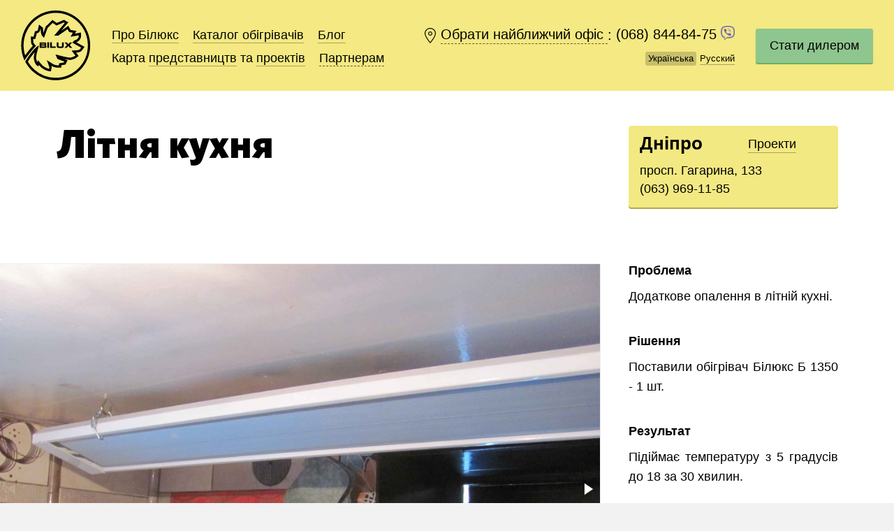

--- FILE ---
content_type: text/html; charset=UTF-8
request_url: https://bilux.ua/litnya-kuxnya/
body_size: 13721
content:
<!DOCTYPE html>
<html lang="uk"  class="fonts-loaded">
  <head>
 
    <meta charset="UTF-8">
    <meta content="width=device-width, initial-scale=1" name="viewport">
    <title>Літня кухня - Переворот в опаленні - BILUXПереворот в опаленні &#8211; BILUX</title>
    <link rel="pingback" href="https://bilux.ua/xmlrpc.php">
    <link rel="stylesheet" href="https://bilux.ua/wp-content/themes/bilux-backend/assets/css/style.css?v=251016174930">
    <link rel="stylesheet" href="https://bilux.ua/wp-content/themes/bilux-backend/assets/css/map.css?v=181008100505">
    <link rel="stylesheet" href="https://bilux.ua/wp-content/themes/bilux-backend/style.css?v=200308171202">

    

    <meta name='robots' content='index, follow, max-image-preview:large, max-snippet:-1, max-video-preview:-1' />
	<style>img:is([sizes="auto" i], [sizes^="auto," i]) { contain-intrinsic-size: 3000px 1500px }</style>
	<link rel="alternate" href="https://bilux.ua/ru/letnyaya-kuxnya/" hreflang="ru" />
<link rel="alternate" href="https://bilux.ua/litnya-kuxnya/" hreflang="uk" />

	<!-- This site is optimized with the Yoast SEO plugin v26.6 - https://yoast.com/wordpress/plugins/seo/ -->
	<link rel="canonical" href="https://bilux.ua/litnya-kuxnya/" />
	<meta property="og:locale" content="uk_UA" />
	<meta property="og:locale:alternate" content="ru_RU" />
	<meta property="og:type" content="article" />
	<meta property="og:title" content="Літня кухня - Переворот в опаленні - BILUX" />
	<meta property="og:url" content="https://bilux.ua/litnya-kuxnya/" />
	<meta property="og:site_name" content="Переворот в опаленні - BILUX" />
	<meta property="article:publisher" content="https://www.facebook.com/Bilux2005" />
	<meta property="article:published_time" content="2017-09-05T21:31:52+00:00" />
	<meta property="article:modified_time" content="2017-09-27T11:45:50+00:00" />
	<meta property="og:image" content="https://bilux.ua/wp-content/uploads/2017/09/IMG_4903.jpg" />
	<meta property="og:image:width" content="3648" />
	<meta property="og:image:height" content="2736" />
	<meta property="og:image:type" content="image/jpeg" />
	<meta name="author" content="OLEG LYTVYNOV" />
	<meta name="twitter:card" content="summary_large_image" />
	<meta name="twitter:label1" content="Написано" />
	<meta name="twitter:data1" content="OLEG LYTVYNOV" />
	<script type="application/ld+json" class="yoast-schema-graph">{"@context":"https://schema.org","@graph":[{"@type":"WebPage","@id":"https://bilux.ua/litnya-kuxnya/","url":"https://bilux.ua/litnya-kuxnya/","name":"Літня кухня - Переворот в опаленні - BILUX","isPartOf":{"@id":"https://bilux.ua/#website"},"primaryImageOfPage":{"@id":"https://bilux.ua/litnya-kuxnya/#primaryimage"},"image":{"@id":"https://bilux.ua/litnya-kuxnya/#primaryimage"},"thumbnailUrl":"https://bilux.ua/wp-content/uploads/2017/09/IMG_4903.jpg","datePublished":"2017-09-05T21:31:52+00:00","dateModified":"2017-09-27T11:45:50+00:00","author":{"@id":"https://bilux.ua/#/schema/person/fdc15dafbe4dc063f7dbcfab2953b94b"},"breadcrumb":{"@id":"https://bilux.ua/litnya-kuxnya/#breadcrumb"},"inLanguage":"uk","potentialAction":[{"@type":"ReadAction","target":["https://bilux.ua/litnya-kuxnya/"]}]},{"@type":"ImageObject","inLanguage":"uk","@id":"https://bilux.ua/litnya-kuxnya/#primaryimage","url":"https://bilux.ua/wp-content/uploads/2017/09/IMG_4903.jpg","contentUrl":"https://bilux.ua/wp-content/uploads/2017/09/IMG_4903.jpg","width":3648,"height":2736},{"@type":"BreadcrumbList","@id":"https://bilux.ua/litnya-kuxnya/#breadcrumb","itemListElement":[{"@type":"ListItem","position":1,"name":"Главная страница","item":"https://bilux.ua/"},{"@type":"ListItem","position":2,"name":"Проекти","item":"https://bilux.ua/category/projects-ua/"},{"@type":"ListItem","position":3,"name":"Літня кухня"}]},{"@type":"WebSite","@id":"https://bilux.ua/#website","url":"https://bilux.ua/","name":"Переворот в опаленні - BILUX","description":"Ми допомагаємо людям і організаціям усього світу економити енергію, заробляти та берегти планету впроваджуючи переворот в опаленні.","potentialAction":[{"@type":"SearchAction","target":{"@type":"EntryPoint","urlTemplate":"https://bilux.ua/?s={search_term_string}"},"query-input":{"@type":"PropertyValueSpecification","valueRequired":true,"valueName":"search_term_string"}}],"inLanguage":"uk"},{"@type":"Person","@id":"https://bilux.ua/#/schema/person/fdc15dafbe4dc063f7dbcfab2953b94b","name":"OLEG LYTVYNOV","image":{"@type":"ImageObject","inLanguage":"uk","@id":"https://bilux.ua/#/schema/person/image/","url":"https://secure.gravatar.com/avatar/38c36061f7e3095524eb0e34aac4effe47b773025cd0c019b1c95cefc6fa3e34?s=96&d=mm&r=g","contentUrl":"https://secure.gravatar.com/avatar/38c36061f7e3095524eb0e34aac4effe47b773025cd0c019b1c95cefc6fa3e34?s=96&d=mm&r=g","caption":"OLEG LYTVYNOV"},"url":"https://bilux.ua/author/ceo/"}]}</script>
	<!-- / Yoast SEO plugin. -->


<link rel="alternate" type="application/rss+xml" title="Переворот в опаленні - BILUX &raquo; Літня кухня Канал коментарів" href="https://bilux.ua/litnya-kuxnya/feed/" />
<script type="text/javascript">
/* <![CDATA[ */
window._wpemojiSettings = {"baseUrl":"https:\/\/s.w.org\/images\/core\/emoji\/16.0.1\/72x72\/","ext":".png","svgUrl":"https:\/\/s.w.org\/images\/core\/emoji\/16.0.1\/svg\/","svgExt":".svg","source":{"concatemoji":"https:\/\/bilux.ua\/wp-includes\/js\/wp-emoji-release.min.js?ver=6.8.3"}};
/*! This file is auto-generated */
!function(s,n){var o,i,e;function c(e){try{var t={supportTests:e,timestamp:(new Date).valueOf()};sessionStorage.setItem(o,JSON.stringify(t))}catch(e){}}function p(e,t,n){e.clearRect(0,0,e.canvas.width,e.canvas.height),e.fillText(t,0,0);var t=new Uint32Array(e.getImageData(0,0,e.canvas.width,e.canvas.height).data),a=(e.clearRect(0,0,e.canvas.width,e.canvas.height),e.fillText(n,0,0),new Uint32Array(e.getImageData(0,0,e.canvas.width,e.canvas.height).data));return t.every(function(e,t){return e===a[t]})}function u(e,t){e.clearRect(0,0,e.canvas.width,e.canvas.height),e.fillText(t,0,0);for(var n=e.getImageData(16,16,1,1),a=0;a<n.data.length;a++)if(0!==n.data[a])return!1;return!0}function f(e,t,n,a){switch(t){case"flag":return n(e,"\ud83c\udff3\ufe0f\u200d\u26a7\ufe0f","\ud83c\udff3\ufe0f\u200b\u26a7\ufe0f")?!1:!n(e,"\ud83c\udde8\ud83c\uddf6","\ud83c\udde8\u200b\ud83c\uddf6")&&!n(e,"\ud83c\udff4\udb40\udc67\udb40\udc62\udb40\udc65\udb40\udc6e\udb40\udc67\udb40\udc7f","\ud83c\udff4\u200b\udb40\udc67\u200b\udb40\udc62\u200b\udb40\udc65\u200b\udb40\udc6e\u200b\udb40\udc67\u200b\udb40\udc7f");case"emoji":return!a(e,"\ud83e\udedf")}return!1}function g(e,t,n,a){var r="undefined"!=typeof WorkerGlobalScope&&self instanceof WorkerGlobalScope?new OffscreenCanvas(300,150):s.createElement("canvas"),o=r.getContext("2d",{willReadFrequently:!0}),i=(o.textBaseline="top",o.font="600 32px Arial",{});return e.forEach(function(e){i[e]=t(o,e,n,a)}),i}function t(e){var t=s.createElement("script");t.src=e,t.defer=!0,s.head.appendChild(t)}"undefined"!=typeof Promise&&(o="wpEmojiSettingsSupports",i=["flag","emoji"],n.supports={everything:!0,everythingExceptFlag:!0},e=new Promise(function(e){s.addEventListener("DOMContentLoaded",e,{once:!0})}),new Promise(function(t){var n=function(){try{var e=JSON.parse(sessionStorage.getItem(o));if("object"==typeof e&&"number"==typeof e.timestamp&&(new Date).valueOf()<e.timestamp+604800&&"object"==typeof e.supportTests)return e.supportTests}catch(e){}return null}();if(!n){if("undefined"!=typeof Worker&&"undefined"!=typeof OffscreenCanvas&&"undefined"!=typeof URL&&URL.createObjectURL&&"undefined"!=typeof Blob)try{var e="postMessage("+g.toString()+"("+[JSON.stringify(i),f.toString(),p.toString(),u.toString()].join(",")+"));",a=new Blob([e],{type:"text/javascript"}),r=new Worker(URL.createObjectURL(a),{name:"wpTestEmojiSupports"});return void(r.onmessage=function(e){c(n=e.data),r.terminate(),t(n)})}catch(e){}c(n=g(i,f,p,u))}t(n)}).then(function(e){for(var t in e)n.supports[t]=e[t],n.supports.everything=n.supports.everything&&n.supports[t],"flag"!==t&&(n.supports.everythingExceptFlag=n.supports.everythingExceptFlag&&n.supports[t]);n.supports.everythingExceptFlag=n.supports.everythingExceptFlag&&!n.supports.flag,n.DOMReady=!1,n.readyCallback=function(){n.DOMReady=!0}}).then(function(){return e}).then(function(){var e;n.supports.everything||(n.readyCallback(),(e=n.source||{}).concatemoji?t(e.concatemoji):e.wpemoji&&e.twemoji&&(t(e.twemoji),t(e.wpemoji)))}))}((window,document),window._wpemojiSettings);
/* ]]> */
</script>
<style id='wp-emoji-styles-inline-css' type='text/css'>

	img.wp-smiley, img.emoji {
		display: inline !important;
		border: none !important;
		box-shadow: none !important;
		height: 1em !important;
		width: 1em !important;
		margin: 0 0.07em !important;
		vertical-align: -0.1em !important;
		background: none !important;
		padding: 0 !important;
	}
</style>
<link rel='stylesheet' id='wp-block-library-css' href='https://bilux.ua/wp-includes/css/dist/block-library/style.min.css?ver=6.8.3' type='text/css' media='all' />
<style id='classic-theme-styles-inline-css' type='text/css'>
/*! This file is auto-generated */
.wp-block-button__link{color:#fff;background-color:#32373c;border-radius:9999px;box-shadow:none;text-decoration:none;padding:calc(.667em + 2px) calc(1.333em + 2px);font-size:1.125em}.wp-block-file__button{background:#32373c;color:#fff;text-decoration:none}
</style>
<style id='global-styles-inline-css' type='text/css'>
:root{--wp--preset--aspect-ratio--square: 1;--wp--preset--aspect-ratio--4-3: 4/3;--wp--preset--aspect-ratio--3-4: 3/4;--wp--preset--aspect-ratio--3-2: 3/2;--wp--preset--aspect-ratio--2-3: 2/3;--wp--preset--aspect-ratio--16-9: 16/9;--wp--preset--aspect-ratio--9-16: 9/16;--wp--preset--color--black: #000000;--wp--preset--color--cyan-bluish-gray: #abb8c3;--wp--preset--color--white: #ffffff;--wp--preset--color--pale-pink: #f78da7;--wp--preset--color--vivid-red: #cf2e2e;--wp--preset--color--luminous-vivid-orange: #ff6900;--wp--preset--color--luminous-vivid-amber: #fcb900;--wp--preset--color--light-green-cyan: #7bdcb5;--wp--preset--color--vivid-green-cyan: #00d084;--wp--preset--color--pale-cyan-blue: #8ed1fc;--wp--preset--color--vivid-cyan-blue: #0693e3;--wp--preset--color--vivid-purple: #9b51e0;--wp--preset--gradient--vivid-cyan-blue-to-vivid-purple: linear-gradient(135deg,rgba(6,147,227,1) 0%,rgb(155,81,224) 100%);--wp--preset--gradient--light-green-cyan-to-vivid-green-cyan: linear-gradient(135deg,rgb(122,220,180) 0%,rgb(0,208,130) 100%);--wp--preset--gradient--luminous-vivid-amber-to-luminous-vivid-orange: linear-gradient(135deg,rgba(252,185,0,1) 0%,rgba(255,105,0,1) 100%);--wp--preset--gradient--luminous-vivid-orange-to-vivid-red: linear-gradient(135deg,rgba(255,105,0,1) 0%,rgb(207,46,46) 100%);--wp--preset--gradient--very-light-gray-to-cyan-bluish-gray: linear-gradient(135deg,rgb(238,238,238) 0%,rgb(169,184,195) 100%);--wp--preset--gradient--cool-to-warm-spectrum: linear-gradient(135deg,rgb(74,234,220) 0%,rgb(151,120,209) 20%,rgb(207,42,186) 40%,rgb(238,44,130) 60%,rgb(251,105,98) 80%,rgb(254,248,76) 100%);--wp--preset--gradient--blush-light-purple: linear-gradient(135deg,rgb(255,206,236) 0%,rgb(152,150,240) 100%);--wp--preset--gradient--blush-bordeaux: linear-gradient(135deg,rgb(254,205,165) 0%,rgb(254,45,45) 50%,rgb(107,0,62) 100%);--wp--preset--gradient--luminous-dusk: linear-gradient(135deg,rgb(255,203,112) 0%,rgb(199,81,192) 50%,rgb(65,88,208) 100%);--wp--preset--gradient--pale-ocean: linear-gradient(135deg,rgb(255,245,203) 0%,rgb(182,227,212) 50%,rgb(51,167,181) 100%);--wp--preset--gradient--electric-grass: linear-gradient(135deg,rgb(202,248,128) 0%,rgb(113,206,126) 100%);--wp--preset--gradient--midnight: linear-gradient(135deg,rgb(2,3,129) 0%,rgb(40,116,252) 100%);--wp--preset--font-size--small: 13px;--wp--preset--font-size--medium: 20px;--wp--preset--font-size--large: 36px;--wp--preset--font-size--x-large: 42px;--wp--preset--spacing--20: 0.44rem;--wp--preset--spacing--30: 0.67rem;--wp--preset--spacing--40: 1rem;--wp--preset--spacing--50: 1.5rem;--wp--preset--spacing--60: 2.25rem;--wp--preset--spacing--70: 3.38rem;--wp--preset--spacing--80: 5.06rem;--wp--preset--shadow--natural: 6px 6px 9px rgba(0, 0, 0, 0.2);--wp--preset--shadow--deep: 12px 12px 50px rgba(0, 0, 0, 0.4);--wp--preset--shadow--sharp: 6px 6px 0px rgba(0, 0, 0, 0.2);--wp--preset--shadow--outlined: 6px 6px 0px -3px rgba(255, 255, 255, 1), 6px 6px rgba(0, 0, 0, 1);--wp--preset--shadow--crisp: 6px 6px 0px rgba(0, 0, 0, 1);}:where(.is-layout-flex){gap: 0.5em;}:where(.is-layout-grid){gap: 0.5em;}body .is-layout-flex{display: flex;}.is-layout-flex{flex-wrap: wrap;align-items: center;}.is-layout-flex > :is(*, div){margin: 0;}body .is-layout-grid{display: grid;}.is-layout-grid > :is(*, div){margin: 0;}:where(.wp-block-columns.is-layout-flex){gap: 2em;}:where(.wp-block-columns.is-layout-grid){gap: 2em;}:where(.wp-block-post-template.is-layout-flex){gap: 1.25em;}:where(.wp-block-post-template.is-layout-grid){gap: 1.25em;}.has-black-color{color: var(--wp--preset--color--black) !important;}.has-cyan-bluish-gray-color{color: var(--wp--preset--color--cyan-bluish-gray) !important;}.has-white-color{color: var(--wp--preset--color--white) !important;}.has-pale-pink-color{color: var(--wp--preset--color--pale-pink) !important;}.has-vivid-red-color{color: var(--wp--preset--color--vivid-red) !important;}.has-luminous-vivid-orange-color{color: var(--wp--preset--color--luminous-vivid-orange) !important;}.has-luminous-vivid-amber-color{color: var(--wp--preset--color--luminous-vivid-amber) !important;}.has-light-green-cyan-color{color: var(--wp--preset--color--light-green-cyan) !important;}.has-vivid-green-cyan-color{color: var(--wp--preset--color--vivid-green-cyan) !important;}.has-pale-cyan-blue-color{color: var(--wp--preset--color--pale-cyan-blue) !important;}.has-vivid-cyan-blue-color{color: var(--wp--preset--color--vivid-cyan-blue) !important;}.has-vivid-purple-color{color: var(--wp--preset--color--vivid-purple) !important;}.has-black-background-color{background-color: var(--wp--preset--color--black) !important;}.has-cyan-bluish-gray-background-color{background-color: var(--wp--preset--color--cyan-bluish-gray) !important;}.has-white-background-color{background-color: var(--wp--preset--color--white) !important;}.has-pale-pink-background-color{background-color: var(--wp--preset--color--pale-pink) !important;}.has-vivid-red-background-color{background-color: var(--wp--preset--color--vivid-red) !important;}.has-luminous-vivid-orange-background-color{background-color: var(--wp--preset--color--luminous-vivid-orange) !important;}.has-luminous-vivid-amber-background-color{background-color: var(--wp--preset--color--luminous-vivid-amber) !important;}.has-light-green-cyan-background-color{background-color: var(--wp--preset--color--light-green-cyan) !important;}.has-vivid-green-cyan-background-color{background-color: var(--wp--preset--color--vivid-green-cyan) !important;}.has-pale-cyan-blue-background-color{background-color: var(--wp--preset--color--pale-cyan-blue) !important;}.has-vivid-cyan-blue-background-color{background-color: var(--wp--preset--color--vivid-cyan-blue) !important;}.has-vivid-purple-background-color{background-color: var(--wp--preset--color--vivid-purple) !important;}.has-black-border-color{border-color: var(--wp--preset--color--black) !important;}.has-cyan-bluish-gray-border-color{border-color: var(--wp--preset--color--cyan-bluish-gray) !important;}.has-white-border-color{border-color: var(--wp--preset--color--white) !important;}.has-pale-pink-border-color{border-color: var(--wp--preset--color--pale-pink) !important;}.has-vivid-red-border-color{border-color: var(--wp--preset--color--vivid-red) !important;}.has-luminous-vivid-orange-border-color{border-color: var(--wp--preset--color--luminous-vivid-orange) !important;}.has-luminous-vivid-amber-border-color{border-color: var(--wp--preset--color--luminous-vivid-amber) !important;}.has-light-green-cyan-border-color{border-color: var(--wp--preset--color--light-green-cyan) !important;}.has-vivid-green-cyan-border-color{border-color: var(--wp--preset--color--vivid-green-cyan) !important;}.has-pale-cyan-blue-border-color{border-color: var(--wp--preset--color--pale-cyan-blue) !important;}.has-vivid-cyan-blue-border-color{border-color: var(--wp--preset--color--vivid-cyan-blue) !important;}.has-vivid-purple-border-color{border-color: var(--wp--preset--color--vivid-purple) !important;}.has-vivid-cyan-blue-to-vivid-purple-gradient-background{background: var(--wp--preset--gradient--vivid-cyan-blue-to-vivid-purple) !important;}.has-light-green-cyan-to-vivid-green-cyan-gradient-background{background: var(--wp--preset--gradient--light-green-cyan-to-vivid-green-cyan) !important;}.has-luminous-vivid-amber-to-luminous-vivid-orange-gradient-background{background: var(--wp--preset--gradient--luminous-vivid-amber-to-luminous-vivid-orange) !important;}.has-luminous-vivid-orange-to-vivid-red-gradient-background{background: var(--wp--preset--gradient--luminous-vivid-orange-to-vivid-red) !important;}.has-very-light-gray-to-cyan-bluish-gray-gradient-background{background: var(--wp--preset--gradient--very-light-gray-to-cyan-bluish-gray) !important;}.has-cool-to-warm-spectrum-gradient-background{background: var(--wp--preset--gradient--cool-to-warm-spectrum) !important;}.has-blush-light-purple-gradient-background{background: var(--wp--preset--gradient--blush-light-purple) !important;}.has-blush-bordeaux-gradient-background{background: var(--wp--preset--gradient--blush-bordeaux) !important;}.has-luminous-dusk-gradient-background{background: var(--wp--preset--gradient--luminous-dusk) !important;}.has-pale-ocean-gradient-background{background: var(--wp--preset--gradient--pale-ocean) !important;}.has-electric-grass-gradient-background{background: var(--wp--preset--gradient--electric-grass) !important;}.has-midnight-gradient-background{background: var(--wp--preset--gradient--midnight) !important;}.has-small-font-size{font-size: var(--wp--preset--font-size--small) !important;}.has-medium-font-size{font-size: var(--wp--preset--font-size--medium) !important;}.has-large-font-size{font-size: var(--wp--preset--font-size--large) !important;}.has-x-large-font-size{font-size: var(--wp--preset--font-size--x-large) !important;}
:where(.wp-block-post-template.is-layout-flex){gap: 1.25em;}:where(.wp-block-post-template.is-layout-grid){gap: 1.25em;}
:where(.wp-block-columns.is-layout-flex){gap: 2em;}:where(.wp-block-columns.is-layout-grid){gap: 2em;}
:root :where(.wp-block-pullquote){font-size: 1.5em;line-height: 1.6;}
</style>
<link rel="https://api.w.org/" href="https://bilux.ua/wp-json/" /><link rel="alternate" title="JSON" type="application/json" href="https://bilux.ua/wp-json/wp/v2/posts/14804" /><link rel="EditURI" type="application/rsd+xml" title="RSD" href="https://bilux.ua/xmlrpc.php?rsd" />
<meta name="generator" content="WordPress 6.8.3" />
<link rel="alternate" title="oEmbed (JSON)" type="application/json+oembed" href="https://bilux.ua/wp-json/oembed/1.0/embed?url=https%3A%2F%2Fbilux.ua%2Flitnya-kuxnya%2F&#038;lang=ua" />
<link rel="alternate" title="oEmbed (XML)" type="text/xml+oembed" href="https://bilux.ua/wp-json/oembed/1.0/embed?url=https%3A%2F%2Fbilux.ua%2Flitnya-kuxnya%2F&#038;format=xml&#038;lang=ua" />
    <link rel="shortcut icon" href="https://bilux.ua/wp-content/themes/bilux-backend/assets/img/favicons/favicon.ico" type="image/x-icon">
    <link rel="icon" href="https://bilux.ua/wp-content/themes/bilux-backend/assets/img/favicons/favicon.ico" type="image/x-icon">
    <link rel="apple-touch-icon" sizes="57x57" href="https://bilux.ua/wp-content/themes/bilux-backend/assets/img/favicons/apple-icon-57x57.png">
    <link rel="apple-touch-icon" sizes="60x60" href="https://bilux.ua/wp-content/themes/bilux-backend/assets/img/favicons/apple-icon-60x60.png">
    <link rel="apple-touch-icon" sizes="72x72" href="https://bilux.ua/wp-content/themes/bilux-backend/assets/img/favicons/apple-icon-72x72.png">
    <link rel="apple-touch-icon" sizes="76x76" href="https://bilux.ua/wp-content/themes/bilux-backend/assets/img/favicons/apple-icon-76x76.png">
    <link rel="apple-touch-icon" sizes="114x114" href="https://bilux.ua/wp-content/themes/bilux-backend/assets/img/favicons/apple-icon-114x114.png">
    <link rel="apple-touch-icon" sizes="120x120" href="https://bilux.ua/wp-content/themes/bilux-backend/assets/img/favicons/apple-icon-120x120.png">
    <link rel="apple-touch-icon" sizes="144x144" href="https://bilux.ua/wp-content/themes/bilux-backend/assets/img/favicons/apple-icon-144x144.png">
    <link rel="apple-touch-icon" sizes="152x152" href="https://bilux.ua/wp-content/themes/bilux-backend/assets/img/favicons/apple-icon-152x152.png">
    <link rel="apple-touch-icon" sizes="180x180" href="https://bilux.ua/wp-content/themes/bilux-backend/assets/img/favicons/apple-icon-180x180.png">
    <link rel="icon" type="image/png" sizes="192x192"  href="https://bilux.ua/wp-content/themes/bilux-backend/assets/img/favicons/android-icon-192x192.png">
    <link rel="icon" type="image/png" sizes="32x32" href="https://bilux.ua/wp-content/themes/bilux-backend/assets/img/favicons/favicon-32x32.png">
    <link rel="icon" type="image/png" sizes="96x96" href="https://bilux.ua/wp-content/themes/bilux-backend/assets/img/favicons/favicon-96x96.png">
    <link rel="icon" type="image/png" sizes="16x16" href="https://bilux.ua/wp-content/themes/bilux-backend/assets/img/favicons/favicon-16x16.png">
    <link rel="manifest" href="https://bilux.ua/wp-content/themes/bilux-backend/assets/img/favicons/manifest.json">
    <meta name="msapplication-TileColor" content="#ffffff">
    <meta name="msapplication-TileImage" content="https://bilux.ua/wp-content/themes/bilux-backend/assets/img/favicons/ms-icon-144x144.png">
    <meta name="theme-color" content="#ffffff">
    <meta name="msapplication-config" content="https://bilux.ua/wp-content/themes/bilux-backend/assets/img/favicons/browserconfig.xml" />
		<style type="text/css" id="wp-custom-css">
			/*
Здесь можно добавить ваши CSS-стили.

Нажмите на значок помощи выше, чтобы узнать больше.
*/
.seo-block__text{
    white-space: pre-line;
}

@media screen and (max-width: 500px) {
    .header__city {
      display: block !important;
    }
	.js-city-box-open{
		   margin-left: 24px;
   }
	.js-l-phone-number{
		display: block;
		margin-top:5px;
	}
}		</style>
		
        <meta property="og:url" content="https://bilux.ua/litnya-kuxnya/"/>
	<meta property="og:image" content="https://bilux.ua/wp-content/themes/bilux-backend/assets/img/favicons/favicon.ico" />

<!-- Google tag (gtag.js) --> <script async src="https://www.googletagmanager.com/gtag/js?id=AW-843959428"></script> <script> window.dataLayer = window.dataLayer || []; function gtag(){dataLayer.push(arguments);} gtag('js', new Date()); gtag('config', 'AW-843959428'); </script> 
<!-- Google Tag Manager old -->
<script>(function(w,d,s,l,i){w[l]=w[l]||[];w[l].push({'gtm.start':
new Date().getTime(),event:'gtm.js'});var f=d.getElementsByTagName(s)[0],
j=d.createElement(s),dl=l!='dataLayer'?'&l='+l:'';j.async=true;j.src=
'https://www.googletagmanager.com/gtm.js?id='+i+dl;f.parentNode.insertBefore(j,f);
})(window,document,'script','dataLayer','GTM-MRC27M');</script>
<!-- End Google Tag Manager -->

<!-- Facebook Pixel Code -->
<script>
/*!function(f,b,e,v,n,t,s)
{if(f.fbq)return;n=f.fbq=function(){n.callMethod?
n.callMethod.apply(n,arguments):n.queue.push(arguments)};
if(!f._fbq)f._fbq=n;n.push=n;n.loaded=!0;n.version='2.0';
n.queue=[];t=b.createElement(e);t.async=!0;
t.src=v;s=b.getElementsByTagName(e)[0];
s.parentNode.insertBefore(t,s)}(window,document,'script',
'https://connect.facebook.net/en_US/fbevents.js');
 fbq('init', '1741404469467582'); 
fbq('track', 'PageView');*/
</script>
<!-- End Facebook Pixel Code -->
<link rel='stylesheet' id='load-fa-css'  href='https://maxcdn.bootstrapcdn.com/font-awesome/4.6.3/css/font-awesome.min.css?ver=4.9.8' type='text/css' media='all' />

  </head>
  <body data-default-city="city-58c0fd499ef12">

<!-- Load Facebook SDK for JavaScript -->
<div id="fb-root"></div>
<script>
window.fbAsyncInit = function() {
  FB.init({
    xfbml : true,
    version : 'v3.3'
  });
  FB.Event.subscribe('customerchat.dialogShow',
    function () {
      dataLayer.push({ "event": "fbchat", "eventCategory": "messenger", "eventAction": "open", "eventLabel": "{{Page Path}}" });
    }
  );
};
 
(function(d, s, id) {
var js, fjs = d.getElementsByTagName(s)[0];
if (d.getElementById(id)) return;
js = d.createElement(s); js.id = id;
js.src = 'https://connect.facebook.net/ru_RU/sdk/xfbml.customerchat.js';
fjs.parentNode.insertBefore(js, fjs);
}(document, 'script', 'facebook-jssdk'));</script>
 
<!-- Your customer chat code -->
<div class="fb-customerchat"
attribution=setup_tool
page_id="108920325856900"
theme_color="#ffc300"
logged_in_greeting="Вітаємо! Ми завжди раді вам допомогти й чекаємо на зворотний зв'язок. Бережіть себе!"
logged_out_greeting="Вітаємо! Ми завжди раді вам допомогти й чекаємо на зворотний зв'язок. Бережіть себе!">
</div>

<!-- Google Tag Manager (noscript) -->
<noscript><iframe src="https://www.googletagmanager.com/ns.html?id=GTM-MRC27M"
height="0" width="0" style="display:none;visibility:hidden"></iframe></noscript>
<!-- End Google Tag Manager (noscript) -->
  
    <div class="popup-bg"></div>
    <div class="wrapper">
      <div class="city-bar white-links js-city-bar">
        <div class="city-bar__container">
          <p class="city-bar__item city-bar__text"><span class="js-city-full">Киев</span>, вірно?</p><a class="city-bar__item dashed js-city-bar-close" href="#">Так</a><a class="city-bar__item dashed js-city-box-open" href="#">Ні, та ви що</a><a class="city-bar__close js-city-bar-close" href="#">Закрыть</a>
        </div>
        <div class="city-bar__helper"></div>
      </div>
    </div>
    <div class="wrapper js-main-wrapper">
        <header class="header js-header-fixed  header__header-inner">
        <div class="header__logo header__logo--show"><a href="https://bilux.ua/">На главную</a></div>
        <div class="header__mobile-menu-button js-mobile-menu-open"></div>
        <nav class="header__menu">
          <ul class="links">
            <li class="links__item"><a href="https://bilux.ua/">Про Білюкс</a></li><li class="links__item"><a href="https://bilux.ua/category/catalog-ua/">Каталог<span class="mobile-hide hide-for-long-name-city"> обігрівачів</span></a></li><li class="links__item"><a href="https://bilux.ua/category/blog-ua/">Блог</a></li><li class="links__item">Карта <a href="https://bilux.ua/category/offices-ua/">представництв</a> та <a href="https://bilux.ua/category/projects-ua/">проектів</a></li>            <li class="links__item dropdown js-dropdown"><a class="dashed js-dropdown-open" href="#">Партнерам</a>
              <div class="dropdown__container">
                <p class="dropdown__title">Партнерам</p>
                <ul class="dropdown__list white-links">
                  <li class="dropdown__item"><a href="https://docs.google.com/spreadsheet/pub?key=0AgEm9c7PUGLhdEk2em1QVTcxd2lhQXBUTEYxSEFSWEE&output=pdf">Актуальний прайс</a></li>
                  <li class="dropdown__item"><a href="/calculator/">Онлайн-розрахунок</a></li>

  <li class="dropdown__item"><a href="/ua/guarantee-bilux-ukr/">Гарантія</a></li>

                  <li class="dropdown__item"><a href="/wp-admin">Особистий кабінет</a></li>
                </ul>
              </div>
            </li>          </ul>
        </nav>
        <div class="header__city-lang">
          <div class="header__city">
			<a class="header__city-link dashed js-city-box-open" href="#">
				<span class="js-city">Киев</span>
			</a>: 
			<a class="no-border no-br no-hover js-l-phone-number" href="tel:+380688448475">
				(068) 844-84-75			</a> 
			<a class="no-border no-br no-hover hover js-v-viber-number" href="380688448475380688448475">
              <img width="20" height="20" src="https://bilux.ua/wp-content/themes/bilux-backend/assets/img/viber-viber.png" alt="viber">
			</a>
          </div>
          <ul class="header__lang links links--small">
            <li class="links__item links__item--current"><span>Українська</span></li><li class="links__item links__item--current"><a href="https://bilux.ua/ru/letnyaya-kuxnya/">Русский</a></li>              <!--<li class="links__item"><a href="#">In English</a></li>-->
          </ul>
        </div>

                <div class="header__partner"><a class="button" href="/ua/dealership/ ">Cтати дилером</a></div>
                        <nav class="mobile-menu js-mobile-menu">
          <ul class="mobile-menu__list">
            <li class="mobile-menu__item"><li class="mobile-menu__item"><a href="https://bilux.ua/">Про Білюкс</a></li></li><li class="mobile-menu__item"><a href="https://bilux.ua/category/catalog-ua/">Каталог</a></li><li class="mobile-menu__item"><a href="https://bilux.ua/category/offices-ua/">Представництва</a></li><li class="mobile-menu__item"><a href="https://bilux.ua/category/projects-ua/">Проекти</a></li><li class="mobile-menu__item"><a href="https://bilux.ua/category/blog-ua/">Блог</a></li>            <li class="mobile-menu__item dropdown js-dropdown-mob"><a class="dashed js-dropdown-mob-open" href="#">Дилерам</a>
              <div class="dropdown__container">
                <p class="dropdown__title">Дилерам</p>
                <ul class="dropdown__list white-links">
                  <li class="dropdown__item"><a href="https://docs.google.com/spreadsheet/pub?key=0AgEm9c7PUGLhdEk2em1QVTcxd2lhQXBUTEYxSEFSWEE&output=pdf">Актуальний прайс</a></li>
                  <li class="dropdown__item"><a href="/calculator/">Онлайн-розрахунок</a></li>
                  <li class="dropdown__item"><a href="/wp-admin">Особистий кабінет</a></li>
                </ul>
              </div>
            </li>          </ul>
          <ul class="links links--small mobile-menu__lang">
            <li class="links__item links__item--current mobile-menu__lang-item"><span>Українською</span></li>
                        <li class="links__item links__item--current mobile-menu__lang-item"><a href="https://bilux.ua/ru/">По-русски</a></li>            <li class="links__item"><a href="https://bilux.tech/en/">In English</a></li>
          </ul>
        </nav>
      </header>


<div class="product-wrap" itemscope itemtype="http://schema.org/Product">
    <section class="product-header">

        <div class="product-header__inner">
            <h1 class="product-header__title" itemprop="name">Літня кухня</h1>
                            
                <div class="product-header__detail-buy" style="position: relative;text-align: left;">
                    <div class="map-pin__content map-pin__content--project">
                        <div class="map-pin__title">Дніпро</div><a href="/category/projects-ua/?search=office-59147629c5635" class="map-pin__projects-link">Проекти</a>
                        <div class="map-pin__text"></div>
                        <div class="map-pin__address">просп. Гагарина, 133</div>
                        <div class="map-pin__phone">(063) 969-11-85</div>
                        <div class="map-pin__email"></div>
                    </div>
                </div>
                    </div>

    </section>
    <section class="product-body">
        <div class="product-body__inner">
            <div class="product-body__main">
                                    <div class="product-body__gallery">
                        <div class="fotorama_product-gallery">
                                                                <a href="/wp-content/uploads/2017/09/IMG_4903-1024x768.jpg"><img itemprop="image" src="/wp-content/uploads/2017/09/IMG_4903-260x160.jpg"></a>
                                                                        <a href="/wp-content/uploads/2017/09/IMG_4904-1024x768.jpg"><img itemprop="image" src="/wp-content/uploads/2017/09/IMG_4904-260x160.jpg"></a>
                                                                        <a href="/wp-content/uploads/2017/09/IMG_4905-1024x768.jpg"><img itemprop="image" src="/wp-content/uploads/2017/09/IMG_4905-260x160.jpg"></a>
                                                                        <a href="/wp-content/uploads/2017/09/IMG_4906-1024x768.jpg"><img itemprop="image" src="/wp-content/uploads/2017/09/IMG_4906-260x160.jpg"></a>
                                                            </div>
                    </div>
                                            </div>
            <div class="product-body__aside">

                                    <div class="product-text" itemprop="description">
                        <div class="product-list__title">Проблема</div>
                        <p class="product-text__text">Додаткове опалення в літній кухні.</p>
                    </div>
                
                                    <div class="product-text" itemprop="description">
                        <div class="product-list__title">Рішення</div>
                        <p class="product-text__text">Поставили обігрівач Білюкс Б 1350 - 1 шт.</p>
                    </div>
                
                                    <div class="product-text" itemprop="description">
                        <div class="product-list__title">Результат</div>
                        <p class="product-text__text">Підіймає температуру з 5 градусів до 18 за 30 хвилин.</p>
                    </div>
                
                <!--
                                -->
                
                                </div>
        </div>
        
<p style="margin-top:20px;" id="breadcrumbs"><span><span><a href="https://bilux.ua/">Главная страница</a></span> » <span><a href="https://bilux.ua/category/projects-ua/">Проекти</a></span> » <span class="breadcrumb_last" aria-current="page">Літня кухня</span></span></p>
                <div style="display:none;" id="dynamic_product_id">14804</div>
        <div style="display:none;" id="dynamic_product_code">litnya-kuxnya</div>
        

    </section>
</div>


  <section class="new-highlight new-highlight--with-border">
        <article class="new-highlight__inner">
          <h3 style="font-size:36px;" class="new-highlight__title">
Рекомендуємо замовити впровадження «Білюкс» у наших фахівців</h3>
          <div class="new-highlight__body">
            <div class="new-highlight__col">
Ми впроваджуємо «Білюкс» вже 12 років, набили шишки і знаємо, що робити в складних випадках. Якщо встановленням займеться недосвідчений монтажник, ми не зможемо гарантувати, що обігрівач буде працювати з максимальною ефективністю.</div>
            <div class="new-highlight__col">При установці монтажники враховують висоту стель, товщину стін і розташування вікон, простежать за пожежною та електробезпекою.</div>
          </div>
        </article>
      </section>
      <section class="new-highlight">
        <article class="new-highlight__inner">
          <h3 style="font-size:36px;" class="new-highlight__title new-highlight__title--short">Не встановлюйте обігрівачі самостійно</h3>
          <div class="new-highlight__body">
            <div class="new-highlight__col">
              <blockquote> <b>Приклад. </b>
Співробітники майстерні купили три найпотужніших стельових обігрівача і самі встановили їх на висоті 3 метри по краях і в середині приміщення. У майстерні все одно було холодно.</blockquote>Коли впровадженням займається фахівець, він виробляє теплорасчёт і підбирає потужність і кількість обігрівачів, вибирає потрібні місця для установки.
            </div>
            <div class="new-highlight__col">У майстерні було потрібно повісити п'ять малопотужних обігрівачів по периметру.<br>Спеціаліст перевіряє тепловтрати і при необхідності радить теплоізоляцію. У майстерні потрібно було ізолювати підлогу.<br>Спеціаліст враховує висоту стель і пропорції приміщення. У майстерні потрібно було повісити обігрівачі на півметра нижче.</div>
          </div>
        </article>
      </section>

<script type="text/javascript">

var source = "";

</script>


      <footer class="footer white-links" id="footer">
        <div class="footer__citys" style="display:none;">
          <ul class="citys js-dealership-list">
            <li class="citys__item js-dealership-item" id="office-58c10f612a563">
                            <p class="citys__city">Київ</p>
                            <p class="citys__telephone">(068) 844-84-75</p>
                        </li><li class="citys__item js-dealership-item" id="office-58c8d607ca7f6">
                            <p class="citys__city">Харків</p>
                            <p class="citys__telephone">(066) 110-05 -50</p>
                        </li><li class="citys__item js-dealership-item" id="office-59147629c5635">
                            <p class="citys__city">Дніпро</p>
                            <p class="citys__telephone">(063) 969-11-85</p>
                        </li><li class="citys__item js-dealership-item" id="office-58c8d5c087e02">
                            <p class="citys__city">Одеса</p>
                            <p class="citys__telephone">(068) 844-84-75</p>
                        </li><li class="citys__item js-dealership-item" id="office-58c8d69624288">
                            <p class="citys__city">Івано-Франківськ</p>
                            <p class="citys__telephone">(096) 273-92-20 </p>
                        </li><li class="citys__item js-dealership-item" id="office-58c10e7bf1b9a">
                            <p class="citys__city">Львів</p>
                            <p class="citys__telephone">(095) 274-74-34</p>
                        </li><li class="citys__item js-dealership-item" id="office-5912d5964bee2">
                            <p class="citys__city">Хмельницький</p>
                            <p class="citys__telephone">(068) 844-84-75</p>
                        </li><li class="citys__item js-dealership-item" id="office-58c11029f2d2a">
                            <p class="citys__city">Вінница</p>
                            <p class="citys__telephone">(050) 640-35-81</p>
                        </li>          </ul>
        </div>
        <div class="footer__links">
          <ul class="links links--small-margin">
                        <li class="links__item"><a href="#" data-link="/bilyuks-panel-obigrivach-sistema-opalennya-dovgoxvilove-opalennya-stelove-opalennya/" class="seo-link">Енергозбереження</a></li><li class="links__item"><a href="#" 
data-link="/ua/questions-answers-ukr/" class="seo-link">Питання і відповіді</a></li>            <li class="links__item"><a href="#" data-link="/ua/sertifikats-uk/" class="seo-link">Сертифікати</a></li><li class="links__item"><a href="#" 
data-link="/ua/newmodels/" class="seo-link">Новинки</a></li>            <li class="links__item"><a href="#" data-link="/ua/akciya-perevorotvopalenni/" class="seo-link">Акції</a></li>            <li class="links__item"><a href="#" 
data-link="https://drive.google.com/drive/folders/1NXndwnruE6nGAB2jsNBkSt3usK9Fzk9j?usp=sharing " class="seo-link">Монтаж</a></li><li class="links__item"><a href="#" data-link="/ua/guarantee-bilux-ukr/" class="seo-link">Гарантії</a></li>            <li class="links__item"><a href="#" data-link="/ua/mission-strategy-uk/" class="seo-link">Місія і стратегія</a></li>			
			          </ul>
        </div>
        <div class="footer__social-codelnaya">
          <ul class="footer__social links links--small-margin">
            <li class="links__item links__item--icon"><a class="icon icon--text-hide" href="https://www.facebook.com/Bilux2005" target="_blank">Фейсбук<span class="icon__i icon__i--facebook"></span></a></li>
            <li class="links__item links__item--icon"><a class="icon icon--text-hide" href="https://twitter.com/Bilux2005" target="_blank">Твитер<span class="icon__i icon__i--twitter"></span></a></li>
            <li class="links__item links__item--icon"><a class="icon icon--text-hide" href="https://www.instagram.com/bilux2005" target="_blank">Инстаграм<span class="icon__i icon__i--instagram"></span></a></li>
            <li class="links__item links__item--icon"><a class="icon icon--text-hide" href="https://www.youtube.com/MrBilux" target="_blank">Ютуб<span class="icon__i icon__i--youtube"></span></a></li>
          </ul>
 <div class="footer__codelnaya"><a class="icon" href="#" data-link="http://codecode.ru" target="_blank">Зроблено в&nbsp;Кодельной<span class="icon__i icon__i--codelnaya"></span></a></div>
                 </div>
        <div>
          <p>Copyright © 2025 bilux.ua Всі права захищені. Будь-яке використання матеріалів допускається тільки за письмовою згодою власника ТМ BILUX.</p>
        </div>
      </footer>
    </div>
    <div class="blackout js-popup-close"></div>
    <div class="popup popup--city-box">
      <div class="close js-popup-close"></div>
      <div class="popup__body">
        <div class="city-box" id="js-city-box">
          <input class="city-box__header js-city-box-search" type="text" placeholder="Город…">
          <ul class="white-links city-box__list js-city-box-list">
            <li class="city-box__item" id="city-58c0fd499ef12"><a class="city-box__item-link js-city-box-item" href="#" onclick="geo.updateCity('city-58c0fd499ef12')">Київ</a></li><li class="city-box__item" id="city-58c8d50644c3d"><a class="city-box__item-link js-city-box-item" href="#" onclick="geo.updateCity('city-58c8d50644c3d')">Харків</a></li><li class="city-box__item" id="city-58c8d4f9284aa"><a class="city-box__item-link js-city-box-item" href="#" onclick="geo.updateCity('city-58c8d4f9284aa')">Одесса</a></li><li class="city-box__item" id="city-5914753fe51ae"><a class="city-box__item-link js-city-box-item" href="#" onclick="geo.updateCity('city-5914753fe51ae')">Дніпро</a></li><li class="city-box__item" id="city-58c8d53121e39"><a class="city-box__item-link js-city-box-item" href="#" onclick="geo.updateCity('city-58c8d53121e39')">Івано-Франківськ</a></li><li class="city-box__item" id="city-58c0fe7f74aa0"><a class="city-box__item-link js-city-box-item" href="#" onclick="geo.updateCity('city-58c0fe7f74aa0')">Львів</a></li><li class="city-box__item" id="city-5912d4d4826b0"><a class="city-box__item-link js-city-box-item" href="#" onclick="geo.updateCity('city-5912d4d4826b0')">Хмельницький</a></li><li class="city-box__item" id="city-58c10fb7b66b2"><a class="city-box__item-link js-city-box-item" href="#" onclick="geo.updateCity('city-58c10fb7b66b2')">Вінниця</a></li>          </ul>
          <p class="city-box__no-result city-box__no-result--hide">Нет представительства</p>
        </div>
      </div>
    </div>
    <script type="text/javascript">
    var data = {cities: [{"id":"city-58c0fd499ef12","name":"Київ","x":"50.45562516709819","y":"30.523704539550746"},{"id":"city-58c8d50644c3d","name":"Харків","x":"49.96386373658654","y":"36.259597789062454"},{"id":"city-58c8d4f9284aa","name":"Одесса","x":"46.43293259102175","y":"30.716995249999915"},{"id":"city-5914753fe51ae","name":"Дніпро","x":"48.500704277800416","y":"35.044653026746566"},{"id":"city-58c8d53121e39","name":"Івано-Франківськ","x":"48.922633","y":"24.71111700000006"},{"id":"city-58c0fe7f74aa0","name":"Львів","x":"49.84501110161029","y":"24.033187876953058"},{"id":"city-5912d4d4826b0","name":"Хмельницький","x":"49.40923516401504","y":"26.96138764501948"},{"id":"city-58c10fb7b66b2","name":"Вінниця","x":"49.23193771131765","y":"28.461708079589815"}],
                offices: [{"id":"office-58c10f612a563","cityID":"city-58c0fd499ef12","phone":"0688448475","viber":"380688448475"},{"id":"office-58c8d607ca7f6","cityID":"city-58c8d50644c3d","phone":"0661100550","viber":"+380661100550"},{"id":"office-59147629c5635","cityID":"city-5914753fe51ae","phone":"0639691185","viber":"+380639691185"},{"id":"office-58c8d5c087e02","cityID":"city-58c8d4f9284aa","phone":"0688448475","viber":"0688448475"},{"id":"office-58c8d69624288","cityID":"city-58c8d53121e39","phone":"0962739220","viber":"380962739220 "},{"id":"office-58c10e7bf1b9a","cityID":"city-58c0fe7f74aa0","phone":"0952747434","viber":"380952747434"},{"id":"office-5912d5964bee2","cityID":"city-5912d4d4826b0","phone":"0688448475","viber":"380688448475"},{"id":"office-58c11029f2d2a","cityID":"city-58c10fb7b66b2","phone":"0506403581","viber":"380506403581"}]};

    </script>
	
	
	
    <script src="https://code.jquery.com/jquery-3.0.0.min.js"></script>
    <script src="https://bilux.ua/wp-content/themes/bilux-backend/assets/js/vendors.js?v=200308171751"></script>
<script src="https://bilux.ua/wp-content/themes/bilux-backend/assets/js/scripts/infobox.js?v=181008100511"></script>
<script src="https://bilux.ua/wp-content/themes/bilux-backend/assets/js/scripts/blogSearch.js?v=241001153716"></script>
<script src="https://bilux.ua/wp-content/themes/bilux-backend/assets/js/scripts/cityBox.js?v=181008100511"></script>
<script src="https://bilux.ua/wp-content/themes/bilux-backend/assets/js/scripts/cityBoxSearch.js?v=181008100511"></script>
<script src="https://bilux.ua/wp-content/themes/bilux-backend/assets/js/scripts/cookie.js?v=181008100511"></script>
<script src="https://bilux.ua/wp-content/themes/bilux-backend/assets/js/scripts/dealerForm.js?v=240325185428"></script>
<script src="https://bilux.ua/wp-content/themes/bilux-backend/assets/js/scripts/dropdown.js?v=181008100511"></script>
<script src="https://bilux.ua/wp-content/themes/bilux-backend/assets/js/scripts/fotorama.js?v=181008100511"></script>
<script src="https://bilux.ua/wp-content/themes/bilux-backend/assets/js/scripts/geoLocation.js?v=240325183829"></script>
<script src="https://bilux.ua/wp-content/themes/bilux-backend/assets/js/scripts/hover.js?v=181008100511"></script>
<script src="https://bilux.ua/wp-content/themes/bilux-backend/assets/js/scripts/mapBox.js?v=230810201345"></script>
<script src="https://bilux.ua/wp-content/themes/bilux-backend/assets/js/scripts/mediumZoom.js?v=181008100511"></script>
<script src="https://bilux.ua/wp-content/themes/bilux-backend/assets/js/scripts/productCalc.js?v=201020000008"></script>
<script src="https://bilux.ua/wp-content/themes/bilux-backend/assets/js/scripts/productCarousel.js?v=181008100511"></script>
<script src="https://bilux.ua/wp-content/themes/bilux-backend/assets/js/scripts/smoothScroll.js?v=181008100511"></script>
<script src="https://bilux.ua/wp-content/themes/bilux-backend/assets/js/scripts/toAnchor.js?v=181115142719"></script>
    <script src="https://maps.googleapis.com/maps/api/js?key=AIzaSyCxTyghJovjGpURAQ09xzVUaH5OnB_U8PE&callback=initMap&libraries=places"></script>
    <script type="speculationrules">
{"prefetch":[{"source":"document","where":{"and":[{"href_matches":"\/*"},{"not":{"href_matches":["\/wp-*.php","\/wp-admin\/*","\/wp-content\/uploads\/*","\/wp-content\/*","\/wp-content\/plugins\/*","\/wp-content\/themes\/bilux-backend\/*","\/*\\?(.+)"]}},{"not":{"selector_matches":"a[rel~=\"nofollow\"]"}},{"not":{"selector_matches":".no-prefetch, .no-prefetch a"}}]},"eagerness":"conservative"}]}
</script>
      <script type="text/javascript">
          $(document).on('click', 'a.seo-link',function(){window.open($(this).data("link"),"_self");return false;});
      </script>
       <!-- <script type="text/javascript" data-cmp-ab="1" src="https://cdn.consentmanager.net/delivery/autoblocking/22556aecf186d.js" data-cmp-host="b.delivery.consentmanager.net" data-cmp-cdn="cdn.consentmanager.net" data-cmp-codesrc="0"></script> -->
<div class="popup popup--order-form">
  <div class="popup__body">
    <div class="order-form">
      <h3  style="font-size:50px" class="order-form__title">Замовлення консультації.</h3>
      <div class="order-form__price-label">
        <!--<div class="price-label price-label--big"> гривень</div>-->
        <div class="price-label price-label--big">Безкоштовно.</div>
      </div>
      <form class="zakaz-obogrevatelya">
        <div class="order-form__input-text">
          <input class="input-text  js-order-form-input" type="text" placeholder="Номер телефону">
          <input class="input-text hide-if-isset-current js-order-form-mail" type="text" placeholder="І-мейл"> 
<p class="hide-if-isset-current"><select class="input-text js-order-form-sity">

	<option value="" disabled selected>Область</option>
	<option value="АР Крим">АР Крим</option>
	<option value="Вінницька область">Вінницька область</option>
	<option value="Волинська область">Волинська область</option>
	<option value="Дніпропетровська область">Дніпропетровська область</option>
	<option value="Донецька область">Донецька область</option>
	<option value="Житомирська область">Житомирська область</option>
	<option value="Закарпатська область">Закарпатська область</option>
	<option value="Запорізька область">Запорізька область</option>
	<option value="Івано-Франківська область">Івано-Франківська область</option>
	<option value="Київська область">Київська область</option>
	<option value="Кіровоградська область">Кіровоградська область</option>
	<option value="Луганська область">Луганська область</option>
	<option value="Львівська область">Львівська область</option>
	<option value="Миколаївська область">Миколаївська область</option>
	<option value="Одеська область">Одеська область</option>
	<option value="Полтавська область">Полтавська область</option>
	<option value="Рівненська область">Рівненська область</option>
	<option value="Сумська область">Сумська область</option>
	<option value="Тернопільська область">Тернопільська область</option>
	<option value="Харківська область">Харківська область</option>
	<option value="Херсонська область">Херсонська область</option>
	<option value="Хмельницька область">Хмельницька область</option>
	<option value="Черкаська область">Черкаська область</option>
	<option value="Чернівецька область">Чернівецька область</option>
	<option value="Чернігівська область">Чернігівська область</option>
	  </select>
    </p>

        </div>
 
          <button class="button order-form__input-button js-order-form-send zakaz-button" style="min-width: 160px;"><span class="text">Замовити</span><span class="load"></span></button>

      </form>
      <p class="order-form__info">Наш представник зв'яжеться протягом робочого дня, з'ясує для якої будівлі необхідно опалення, зробить теплорозрахунок, прорахує вартість обладнання та монтажу.</p>
    </div>
  </div>
</div>
  <script defer src="https://static.cloudflareinsights.com/beacon.min.js/vcd15cbe7772f49c399c6a5babf22c1241717689176015" integrity="sha512-ZpsOmlRQV6y907TI0dKBHq9Md29nnaEIPlkf84rnaERnq6zvWvPUqr2ft8M1aS28oN72PdrCzSjY4U6VaAw1EQ==" data-cf-beacon='{"version":"2024.11.0","token":"7e66ca23554e4a2083ca28d6c143cb35","r":1,"server_timing":{"name":{"cfCacheStatus":true,"cfEdge":true,"cfExtPri":true,"cfL4":true,"cfOrigin":true,"cfSpeedBrain":true},"location_startswith":null}}' crossorigin="anonymous"></script>
</body>
</html>


--- FILE ---
content_type: text/css
request_url: https://bilux.ua/wp-content/themes/bilux-backend/assets/css/style.css?v=251016174930
body_size: 19731
content:
@charset "UTF-8";

/*! Flickity v2.0.5
http://flickity.metafizzy.co
---------------------------------------------- */
.flickity-enabled {
    position: relative
}

.flickity-enabled:focus {
    outline: 0
}

.flickity-viewport {
    overflow: hidden;
    position: relative;
    height: 100%
}

.flickity-slider {
    position: absolute;
    width: 100%;
    height: 100%
}

.flickity-enabled.is-draggable {
    -webkit-tap-highlight-color: transparent;
    tap-highlight-color: transparent;
    -webkit-user-select: none;
    -moz-user-select: none;
    -ms-user-select: none;
    user-select: none
}

.flickity-enabled.is-draggable .flickity-viewport {
    cursor: move;
    cursor: -webkit-grab;
    cursor: grab
}

.flickity-enabled.is-draggable .flickity-viewport.is-pointer-down {
    cursor: -webkit-grabbing;
    cursor: grabbing
}

.flickity-prev-next-button {
    position: absolute;
    top: 50%;
    width: 44px;
    height: 44px;
    border: none;
    border-radius: 50%;
    background: #fff;
    background: hsla(0, 0%, 100%, .75);
    cursor: pointer;
    -webkit-transform: translateY(-50%);
    transform: translateY(-50%)
}

.flickity-prev-next-button:hover {
    background: #fff
}

.flickity-prev-next-button:focus {
    outline: 0;
    box-shadow: 0 0 0 5px #09f
}

.flickity-prev-next-button:active {
    opacity: .6
}

.flickity-prev-next-button.previous {
    left: 10px
}

.flickity-prev-next-button.next {
    right: 10px
}

.flickity-rtl .flickity-prev-next-button.previous {
    left: auto;
    right: 10px
}

.flickity-rtl .flickity-prev-next-button.next {
    right: auto;
    left: 10px
}

.flickity-prev-next-button:disabled {
    opacity: .3;
    cursor: auto
}

.flickity-prev-next-button svg {
    position: absolute;
    left: 20%;
    top: 20%;
    width: 60%;
    height: 60%
}

.flickity-prev-next-button .arrow {
    fill: #333
}

.flickity-page-dots {
    position: absolute;
    width: 100%;
    bottom: -25px;
    padding: 0;
    margin: 0;
    list-style: none;
    text-align: center;
    line-height: 1
}

.flickity-rtl .flickity-page-dots {
    direction: rtl
}

.flickity-page-dots .dot {
    display: inline-block;
    width: 10px;
    height: 10px;
    margin: 0 8px;
    background: #333;
    border-radius: 50%;
    opacity: .25;
    cursor: pointer
}

.flickity-page-dots .dot.is-selected {
    opacity: 1
}

/*!
 * Fotorama 4.6.4 | http://fotorama.io/license/
 */
.fotorama__arr:focus:after, .fotorama__fullscreen-icon:focus:after, .fotorama__html, .fotorama__img, .fotorama__nav__frame:focus .fotorama__dot:after, .fotorama__nav__frame:focus .fotorama__thumb:after, .fotorama__stage__frame, .fotorama__stage__shaft, .fotorama__video iframe {
    position: absolute;
    width: 100%;
    height: 100%;
    top: 0;
    right: 0;
    left: 0;
    bottom: 0
}

.fotorama--fullscreen, .fotorama__img {
    max-width: 99999px !important;
    max-height: 99999px !important;
    min-width: 0 !important;
    min-height: 0 !important;
    border-radius: 0 !important;
    box-shadow: none !important;
    padding: 0 !important
}

.fotorama__wrap .fotorama__grab {
    cursor: move;
    cursor: -webkit-grab;
    cursor: -o-grab;
    cursor: -ms-grab;
    cursor: grab
}

.fotorama__grabbing * {
    cursor: move;
    cursor: -webkit-grabbing;
    cursor: -o-grabbing;
    cursor: -ms-grabbing;
    cursor: grabbing
}

.fotorama__spinner {
    position: absolute !important;
    top: 50% !important;
    left: 50% !important
}

.fotorama__caption, .fotorama__nav:after, .fotorama__nav:before, .fotorama__stage:after, .fotorama__stage:before, .fotorama__wrap--css3 .fotorama__arr, .fotorama__wrap--css3 .fotorama__fullscreen-icon, .fotorama__wrap--css3 .fotorama__html, .fotorama__wrap--css3 .fotorama__nav, .fotorama__wrap--css3 .fotorama__nav__shaft, .fotorama__wrap--css3 .fotorama__spinner, .fotorama__wrap--css3 .fotorama__stage, .fotorama__wrap--css3 .fotorama__stage .fotorama__img, .fotorama__wrap--css3 .fotorama__stage__frame, .fotorama__wrap--css3 .fotorama__stage__shaft, .fotorama__wrap--css3 .fotorama__thumb-border, .fotorama__wrap--css3 .fotorama__video-close, .fotorama__wrap--css3 .fotorama__video-play {
    -webkit-transform: translateZ(0);
    transform: translateZ(0)
}

.fotorama__arr:focus, .fotorama__fullscreen-icon:focus, .fotorama__nav__frame {
    outline: 0
}

.fotorama__arr:focus:after, .fotorama__fullscreen-icon:focus:after, .fotorama__nav__frame:focus .fotorama__dot:after, .fotorama__nav__frame:focus .fotorama__thumb:after {
    content: "";
    border-radius: inherit;
    background-color: rgba(0, 175, 234, .5)
}

.fotorama__wrap--video .fotorama__stage, .fotorama__wrap--video .fotorama__stage__frame--video, .fotorama__wrap--video .fotorama__stage__frame--video .fotorama__html, .fotorama__wrap--video .fotorama__stage__frame--video .fotorama__img, .fotorama__wrap--video .fotorama__stage__shaft {
    -webkit-transform: none !important;
    transform: none !important
}

.fotorama__wrap--css3 .fotorama__nav__shaft, .fotorama__wrap--css3 .fotorama__stage__shaft, .fotorama__wrap--css3 .fotorama__thumb-border {
    transition-property: -webkit-transform, width;
    transition-property: width, -webkit-transform;
    transition-property: transform, width;
    transition-property: transform, width, -webkit-transform;
    transition-timing-function: cubic-bezier(.1, 0, .25, 1);
    transition-duration: 0ms
}

.fotorama__arr, .fotorama__fullscreen-icon, .fotorama__no-select, .fotorama__video-close, .fotorama__video-play, .fotorama__wrap {
    -webkit-user-select: none;
    -moz-user-select: none;
    -ms-user-select: none;
    user-select: none
}

.fotorama__select {
    -webkit-user-select: text;
    -moz-user-select: text;
    -ms-user-select: text;
    user-select: text
}

.fotorama__nav, .fotorama__nav__frame {
    margin: auto;
    padding: 0
}

.fotorama__caption__wrap, .fotorama__nav__frame, .fotorama__nav__shaft {
    display: inline-block;
    vertical-align: middle;
    *display: inline;
    *zoom: 1
}

.fotorama__nav__frame, .fotorama__thumb-border {
    box-sizing: content-box
}

.fotorama__caption__wrap {
    box-sizing: border-box
}

.fotorama--hidden, .fotorama__load {
    position: absolute;
    left: -99999px;
    top: -99999px;
    z-index: -1
}

.fotorama__arr, .fotorama__fullscreen-icon, .fotorama__nav, .fotorama__nav__frame, .fotorama__nav__shaft, .fotorama__stage__frame, .fotorama__stage__shaft, .fotorama__video-close, .fotorama__video-play {
    -webkit-tap-highlight-color: transparent
}

.fotorama__arr, .fotorama__fullscreen-icon, .fotorama__video-close, .fotorama__video-play {
    background: url(fotorama.png) no-repeat
}

@media (-webkit-min-device-pixel-ratio: 1.5),(-webkit-min-device-pixel-ratio: 2),(min-resolution: 2dppx) {
    .fotorama__arr, .fotorama__fullscreen-icon, .fotorama__video-close, .fotorama__video-play {
        background: url(fotorama@2x.png) 0 0/96px 160px no-repeat
    }
}

.fotorama__thumb {
    background-color: #7f7f7f;
    background-color: hsla(0, 0%, 50%, .2)
}

@media print {
    .fotorama__arr, .fotorama__fullscreen-icon, .fotorama__thumb-border, .fotorama__video-close, .fotorama__video-play {
        background: none !important
    }
}

.fotorama {
    min-width: 1px;
    overflow: hidden
}

.fotorama:not(.fotorama--unobtrusive) > :not(:first-child) {
    display: none
}

.fullscreen {
    max-width: 100% !important;
    max-height: 100% !important;
    padding: 0 !important;
    overflow: hidden !important
}

.fotorama--fullscreen, .fullscreen {
    width: 100% !important;
    height: 100% !important;
    margin: 0 !important;
    background: #000
}

.fotorama--fullscreen {
    position: absolute !important;
    top: 0 !important;
    left: 0 !important;
    right: 0 !important;
    bottom: 0 !important;
    float: none !important;
    z-index: 2147483647 !important
}

.fotorama--fullscreen .fotorama__nav, .fotorama--fullscreen .fotorama__stage {
    background: #000
}

.fotorama__wrap {
    -webkit-text-size-adjust: 100%;
    position: relative;
    direction: ltr;
    z-index: 0
}

.fotorama__wrap--rtl .fotorama__stage__frame {
    direction: rtl
}

.fotorama__nav, .fotorama__stage {
    overflow: hidden;
    position: relative;
    max-width: 100%
}

.fotorama__wrap--pan-y {
    -ms-touch-action: pan-y
}

.fotorama__wrap .fotorama__pointer {
    cursor: pointer
}

.fotorama__wrap--slide .fotorama__stage__frame {
    opacity: 1 !important
}

.fotorama__stage__frame {
    overflow: hidden
}

.fotorama__stage__frame.fotorama__active {
    z-index: 8
}

.fotorama__wrap--fade .fotorama__stage__frame {
    display: none
}

.fotorama__wrap--fade .fotorama__fade-front, .fotorama__wrap--fade .fotorama__fade-rear, .fotorama__wrap--fade .fotorama__stage__frame.fotorama__active {
    display: block;
    left: 0;
    top: 0
}

.fotorama__wrap--fade .fotorama__fade-front {
    z-index: 8
}

.fotorama__wrap--fade .fotorama__fade-rear {
    z-index: 7
}

.fotorama__wrap--fade .fotorama__fade-rear.fotorama__active {
    z-index: 9
}

.fotorama__wrap--fade .fotorama__stage .fotorama__shadow {
    display: none
}

.fotorama__img {
    -ms-filter: "alpha(Opacity=0)";
    filter: alpha(opacity=0);
    opacity: 0;
    border: none !important
}

.fotorama__error .fotorama__img, .fotorama__loaded .fotorama__img {
    -ms-filter: "alpha(Opacity=100)";
    filter: alpha(opacity=100);
    opacity: 1
}

.fotorama--fullscreen .fotorama__loaded--full .fotorama__img, .fotorama__img--full {
    display: none
}

.fotorama--fullscreen .fotorama__loaded--full .fotorama__img--full {
    display: block
}

.fotorama__wrap--only-active .fotorama__nav, .fotorama__wrap--only-active .fotorama__stage {
    max-width: 99999px !important
}

.fotorama__wrap--only-active .fotorama__stage__frame {
    visibility: hidden
}

.fotorama__wrap--only-active .fotorama__stage__frame.fotorama__active {
    visibility: visible
}

.fotorama__nav {
    font-size: 0;
    line-height: 0;
    text-align: center;
    display: none;
    white-space: nowrap;
    z-index: 5
}

.fotorama__nav__shaft {
    position: relative;
    left: 0;
    top: 0;
    text-align: left
}

.fotorama__nav__frame {
    position: relative;
    cursor: pointer
}

.fotorama__nav--dots {
    display: block
}

.fotorama__nav--dots .fotorama__nav__frame {
    width: 18px;
    height: 30px
}

.fotorama__nav--dots .fotorama__nav__frame--thumb, .fotorama__nav--dots .fotorama__thumb-border {
    display: none
}

.fotorama__nav--thumbs {
    display: block
}

.fotorama__nav--thumbs .fotorama__nav__frame {
    padding-left: 0 !important
}

.fotorama__nav--thumbs .fotorama__nav__frame:last-child {
    padding-right: 0 !important
}

.fotorama__nav--thumbs .fotorama__nav__frame--dot {
    display: none
}

.fotorama__dot {
    display: block;
    width: 4px;
    height: 4px;
    position: relative;
    top: 12px;
    left: 6px;
    border-radius: 6px;
    border: 1px solid #7f7f7f
}

.fotorama__nav__frame:focus .fotorama__dot:after {
    padding: 1px;
    top: -1px;
    left: -1px
}

.fotorama__nav__frame.fotorama__active .fotorama__dot {
    width: 0;
    height: 0;
    border-width: 3px
}

.fotorama__nav__frame.fotorama__active .fotorama__dot:after {
    padding: 3px;
    top: -3px;
    left: -3px
}

.fotorama__thumb {
    overflow: hidden;
    position: relative;
    width: 100%;
    height: 100%
}

.fotorama__nav__frame:focus .fotorama__thumb {
    z-index: 2
}

.fotorama__thumb-border {
    position: absolute;
    z-index: 9;
    top: 0;
    left: 0;
    border-style: solid;
    border-color: #00afea;
    background-image: linear-gradient(to bottom right, hsla(0, 0%, 100%, .25), rgba(64, 64, 64, .1))
}

.fotorama__caption {
    position: absolute;
    z-index: 12;
    bottom: 0;
    left: 0;
    right: 0;
    font-family: Helvetica Neue, Arial, sans-serif;
    font-size: 14px;
    line-height: 1.5;
    color: #000
}

.fotorama__caption a {
    text-decoration: none;
    color: #000;
    border-bottom: 1px solid;
    border-color: rgba(0, 0, 0, .5)
}

.fotorama__caption a:hover {
    color: #333;
    border-color: rgba(51, 51, 51, .5)
}

.fotorama__wrap--rtl .fotorama__caption {
    left: auto;
    right: 0
}

.fotorama__wrap--no-captions .fotorama__caption, .fotorama__wrap--video .fotorama__caption {
    display: none
}

.fotorama__caption__wrap {
    background-color: #fff;
    background-color: hsla(0, 0%, 100%, .9);
    padding: 5px 10px
}

@-webkit-keyframes a {
    0% {
        -webkit-transform: rotate(0);
        transform: rotate(0)
    }
    to {
        -webkit-transform: rotate(1turn);
        transform: rotate(1turn)
    }
}

@keyframes a {
    0% {
        -webkit-transform: rotate(0);
        transform: rotate(0)
    }
    to {
        -webkit-transform: rotate(1turn);
        transform: rotate(1turn)
    }
}

.fotorama__wrap--css3 .fotorama__spinner {
    -webkit-animation: a 24s infinite linear;
    animation: a 24s infinite linear
}

.fotorama__wrap--css3 .fotorama__html, .fotorama__wrap--css3 .fotorama__stage .fotorama__img {
    transition-property: opacity;
    transition-timing-function: linear;
    transition-duration: .3s
}

.fotorama__wrap--video .fotorama__stage__frame--video .fotorama__html, .fotorama__wrap--video .fotorama__stage__frame--video .fotorama__img {
    -ms-filter: "alpha(Opacity=0)";
    filter: alpha(opacity=0);
    opacity: 0
}

.fotorama__select {
    cursor: auto
}

.fotorama__video {
    top: 32px;
    right: 0;
    bottom: 0;
    left: 0;
    position: absolute;
    z-index: 10
}

@-moz-document url-prefix() {
    .fotorama__active {
        box-shadow: 0 0 0 transparent
    }
}

.fotorama__arr, .fotorama__fullscreen-icon, .fotorama__video-close, .fotorama__video-play {
    position: absolute;
    z-index: 11;
    cursor: pointer
}

.fotorama__arr {
    position: absolute;
    width: 32px;
    height: 32px;
    top: 50%;
    margin-top: -16px
}

.fotorama__arr--prev {
    left: 2px;
    background-position: 0 0
}

.fotorama__arr--next {
    right: 2px;
    background-position: -32px 0
}

.fotorama__arr--disabled {
    pointer-events: none;
    cursor: default;
    *display: none;
    opacity: .1
}

.fotorama__fullscreen-icon {
    width: 32px;
    height: 32px;
    top: 2px;
    right: 2px;
    background-position: 0 -32px;
    z-index: 20
}

.fotorama__arr:focus, .fotorama__fullscreen-icon:focus {
    border-radius: 50%
}

.fotorama--fullscreen .fotorama__fullscreen-icon {
    background-position: -32px -32px
}

.fotorama__video-play {
    width: 96px;
    height: 96px;
    left: 50%;
    top: 50%;
    margin-left: -48px;
    margin-top: -48px;
    background-position: 0 -64px;
    opacity: 0
}

.fotorama__wrap--css2 .fotorama__video-play, .fotorama__wrap--video .fotorama__stage .fotorama__video-play {
    display: none
}

.fotorama__error .fotorama__video-play, .fotorama__loaded .fotorama__video-play, .fotorama__nav__frame .fotorama__video-play {
    opacity: 1;
    display: block
}

.fotorama__nav__frame .fotorama__video-play {
    width: 32px;
    height: 32px;
    margin-left: -16px;
    margin-top: -16px;
    background-position: -64px -32px
}

.fotorama__video-close {
    width: 32px;
    height: 32px;
    top: 0;
    right: 0;
    background-position: -64px 0;
    z-index: 20;
    opacity: 0
}

.fotorama__wrap--css2 .fotorama__video-close {
    display: none
}

.fotorama__wrap--css3 .fotorama__video-close {
    -webkit-transform: translate3d(32px, -32px, 0);
    transform: translate3d(32px, -32px, 0)
}

.fotorama__wrap--video .fotorama__video-close {
    display: block;
    opacity: 1
}

.fotorama__wrap--css3.fotorama__wrap--video .fotorama__video-close {
    -webkit-transform: translateZ(0);
    transform: translateZ(0)
}

.fotorama__wrap--no-controls.fotorama__wrap--toggle-arrows .fotorama__arr, .fotorama__wrap--no-controls.fotorama__wrap--toggle-arrows .fotorama__fullscreen-icon {
    opacity: 0
}

.fotorama__wrap--no-controls.fotorama__wrap--toggle-arrows .fotorama__arr:focus, .fotorama__wrap--no-controls.fotorama__wrap--toggle-arrows .fotorama__fullscreen-icon:focus {
    opacity: 1
}

.fotorama__wrap--video .fotorama__arr, .fotorama__wrap--video .fotorama__fullscreen-icon {
    opacity: 0 !important
}

.fotorama__wrap--css2.fotorama__wrap--no-controls.fotorama__wrap--toggle-arrows .fotorama__arr, .fotorama__wrap--css2.fotorama__wrap--no-controls.fotorama__wrap--toggle-arrows .fotorama__fullscreen-icon {
    display: none
}

.fotorama__wrap--css2.fotorama__wrap--no-controls.fotorama__wrap--toggle-arrows .fotorama__arr:focus, .fotorama__wrap--css2.fotorama__wrap--no-controls.fotorama__wrap--toggle-arrows .fotorama__fullscreen-icon:focus {
    display: block
}

.fotorama__wrap--css2.fotorama__wrap--video .fotorama__arr, .fotorama__wrap--css2.fotorama__wrap--video .fotorama__fullscreen-icon {
    display: none !important
}

.fotorama__wrap--css3.fotorama__wrap--no-controls.fotorama__wrap--slide.fotorama__wrap--toggle-arrows .fotorama__fullscreen-icon:not(:focus) {
    -webkit-transform: translate3d(32px, -32px, 0);
    transform: translate3d(32px, -32px, 0)
}

.fotorama__wrap--css3.fotorama__wrap--no-controls.fotorama__wrap--slide.fotorama__wrap--toggle-arrows .fotorama__arr--prev:not(:focus) {
    -webkit-transform: translate3d(-48px, 0, 0);
    transform: translate3d(-48px, 0, 0)
}

.fotorama__wrap--css3.fotorama__wrap--no-controls.fotorama__wrap--slide.fotorama__wrap--toggle-arrows .fotorama__arr--next:not(:focus) {
    -webkit-transform: translate3d(48px, 0, 0);
    transform: translate3d(48px, 0, 0)
}

.fotorama__wrap--css3.fotorama__wrap--video .fotorama__fullscreen-icon {
    -webkit-transform: translate3d(32px, -32px, 0) !important;
    transform: translate3d(32px, -32px, 0) !important
}

.fotorama__wrap--css3.fotorama__wrap--video .fotorama__arr--prev {
    -webkit-transform: translate3d(-48px, 0, 0) !important;
    transform: translate3d(-48px, 0, 0) !important
}

.fotorama__wrap--css3.fotorama__wrap--video .fotorama__arr--next {
    -webkit-transform: translate3d(48px, 0, 0) !important;
    transform: translate3d(48px, 0, 0) !important
}

.fotorama__wrap--css3 .fotorama__arr:not(:focus), .fotorama__wrap--css3 .fotorama__fullscreen-icon:not(:focus), .fotorama__wrap--css3 .fotorama__video-close:not(:focus), .fotorama__wrap--css3 .fotorama__video-play:not(:focus) {
    transition-property: -webkit-transform, opacity;
    transition-property: opacity, -webkit-transform;
    transition-property: transform, opacity;
    transition-property: transform, opacity, -webkit-transform;
    transition-duration: .3s
}

.fotorama__nav:after, .fotorama__nav:before, .fotorama__stage:after, .fotorama__stage:before {
    content: "";
    display: block;
    position: absolute;
    text-decoration: none;
    top: 0;
    bottom: 0;
    width: 10px;
    height: auto;
    z-index: 10;
    pointer-events: none;
    background-repeat: no-repeat;
    background-size: 1px 100%, 5px 100%
}

.fotorama__nav:before, .fotorama__stage:before {
    background-image: linear-gradient(transparent, rgba(0, 0, 0, .2) 25%, rgba(0, 0, 0, .3) 75%, transparent), radial-gradient(farthest-side at 0 50%, rgba(0, 0, 0, .4), transparent);
    background-position: 0 0, 0 0;
    left: -10px
}

.fotorama__nav.fotorama__shadows--left:before, .fotorama__stage.fotorama__shadows--left:before {
    left: 0
}

.fotorama__nav:after, .fotorama__stage:after {
    background-image: linear-gradient(transparent, rgba(0, 0, 0, .2) 25%, rgba(0, 0, 0, .3) 75%, transparent), radial-gradient(farthest-side at 100% 50%, rgba(0, 0, 0, .4), transparent);
    background-position: 100% 0, 100% 0;
    right: -10px
}

.fotorama__nav.fotorama__shadows--right:after, .fotorama__stage.fotorama__shadows--right:after {
    right: 0
}

.fotorama--fullscreen .fotorama__nav:after, .fotorama--fullscreen .fotorama__nav:before, .fotorama--fullscreen .fotorama__stage:after, .fotorama--fullscreen .fotorama__stage:before, .fotorama__wrap--fade .fotorama__stage:after, .fotorama__wrap--fade .fotorama__stage:before, .fotorama__wrap--no-shadows .fotorama__nav:after, .fotorama__wrap--no-shadows .fotorama__nav:before, .fotorama__wrap--no-shadows .fotorama__stage:after, .fotorama__wrap--no-shadows .fotorama__stage:before {
    display: none
}

.selectric-wrapper {
    position: relative;
    cursor: pointer
}

.selectric-responsive {
    width: 100%
}

.selectric {
    border: 1px solid #ddd;
    border-radius: 0;
    background: #f8f8f8;
    position: relative;
    overflow: hidden
}

.selectric .label {
    white-space: nowrap;
    overflow: hidden;
    text-overflow: ellipsis;
    margin: 0 38px 0 10px;
    font-size: 12px;
    color: #444;
    -webkit-user-select: none;
    -moz-user-select: none;
    -ms-user-select: none;
    user-select: none
}

.selectric .button, .selectric .label {
    display: block;
    line-height: 38px;
    height: 38px
}

.selectric .button {
    position: absolute;
    right: 0;
    top: 0;
    width: 38px;
    background-color: #f8f8f8;
    color: #bbb;
    text-align: center;
    font: 0/0 a;
    *font: 20px/38px Lucida Sans Unicode, Arial Unicode MS, Arial
}

.selectric .button:after {
    content: " ";
    position: absolute;
    top: 0;
    right: 0;
    bottom: 0;
    left: 0;
    margin: auto;
    width: 0;
    height: 0;
    border: 4px solid transparent;
    border-top-color: #bbb;
    border-bottom: none
}

.selectric-focus .selectric {
    border-color: #aaa
}

.selectric-hover .selectric {
    border-color: #c4c4c4
}

.selectric-hover .selectric .button {
    color: #a2a2a2
}

.selectric-hover .selectric .button:after {
    border-top-color: #a2a2a2
}

.selectric-open {
    z-index: 9999
}

.selectric-open .selectric {
    border-color: #c4c4c4
}

.selectric-open .selectric-items {
    display: block
}

.selectric-disabled {
    filter: alpha(opacity=50);
    opacity: .5;
    cursor: default;
    -webkit-user-select: none;
    -moz-user-select: none;
    -ms-user-select: none;
    user-select: none
}

.selectric-hide-select {
    position: relative;
    overflow: hidden;
    width: 0;
    height: 0
}

.selectric-hide-select select {
    position: absolute;
    left: -100%
}

.selectric-hide-select.selectric-is-native {
    position: absolute;
    width: 100%;
    height: 100%;
    z-index: 10
}

.selectric-hide-select.selectric-is-native select {
    position: absolute;
    top: 0;
    left: 0;
    right: 0;
    height: 100%;
    width: 100%;
    border: none;
    z-index: 1;
    box-sizing: border-box;
    opacity: 0
}

.selectric-input {
    position: absolute !important;
    top: 0 !important;
    left: 0 !important;
    overflow: hidden !important;
    clip: rect(0, 0, 0, 0) !important;
    margin: 0 !important;
    padding: 0 !important;
    width: 1px !important;
    height: 1px !important;
    outline: none !important;
    border: none !important;
    *font: 0/0 a !important;
    background: none !important
}

.selectric-temp-show {
    position: absolute !important;
    visibility: hidden !important;
    display: block !important
}

.selectric-items {
    display: none;
    position: absolute;
    top: 100%;
    left: 0;
    background: #f8f8f8;
    border: 1px solid #c4c4c4;
    z-index: -1;
    box-shadow: 0 0 10px -6px
}

.selectric-items .selectric-scroll {
    height: 100%;
    overflow: auto
}

.selectric-above .selectric-items {
    top: auto;
    bottom: 100%
}

.selectric-items li, .selectric-items ul {
    list-style: none;
    padding: 0;
    margin: 0;
    font-size: 12px;
    line-height: 20px;
    min-height: 20px
}

.selectric-items li {
    display: block;
    padding: 10px;
    color: #666;
    cursor: pointer
}

.selectric-items li.selected {
    background: #e0e0e0;
    color: #444
}

.selectric-items li.highlighted {
    background: #d0d0d0;
    color: #444
}

.selectric-items li:hover {
    background: #d5d5d5;
    color: #444
}

.selectric-items .disabled {
    filter: alpha(opacity=50);
    opacity: .5;
    cursor: default !important;
    background: none !important;
    color: #666 !important
}

.selectric-items .disabled, .selectric-items .selectric-group .selectric-group-label {
    -webkit-user-select: none;
    -moz-user-select: none;
    -ms-user-select: none;
    user-select: none
}

.selectric-items .selectric-group .selectric-group-label {
    font-weight: 700;
    padding-left: 10px;
    cursor: default;
    background: none;
    color: #444
}

.selectric-items .selectric-group.disabled li {
    filter: alpha(opacity=100);
    opacity: 1
}

.selectric-items .selectric-group li {
    padding-left: 25px
}

.selectric-custom-options .ico {
    display: inline-block;
    vertical-align: middle;
    zoom: 1;
    *display: inline;
    height: 30px;
    width: 30px;
    margin: 0 6px 0 0;
    background: url(img/browser-icons.png) no-repeat
}

.selectric-custom-options .ico-chrome {
    background-position: 0 0
}

.selectric-custom-options .ico-firefox {
    background-position: -30px 0
}

.selectric-custom-options .ico-ie {
    background-position: -60px 0
}

.selectric-custom-options .ico-opera {
    background-position: -90px 0
}

.selectric-custom-options .ico-safari {
    background-position: -120px 0
}

* {
    box-sizing: border-box;
    padding: 0;
    margin: 0;
    -webkit-text-size-adjust: none;
    -ms-text-size-adjust: none;
    text-size-adjust: none
}

html {
    -webkit-font-smoothing: antialiased;
    -moz-osx-font-smoothing: grayscale
}

body {
    background: #f2f2f2;
    font-size: 18px;
    line-height: 21px
}

body, button, input, textarea {
    font-family: Helvetica Neue, Arial, sans-serif
}

button, input, textarea {
    outline: none
}

table {
    border-collapse: collapse;
    border-spacing: 0
}

a, a:visited {
    padding: .22em 0 1px;
    color: #000;
    text-decoration: none;
    border-bottom: 1px solid rgba(0, 0, 0, .3);
    transition: .3s ease
}

.white-links a, .white-links a:visited {
    color: #fff;
    border-color: hsla(0, 0%, 100%, .3)
}

a.hover, a:hover, a:visited.hover, a:visited:hover {
    color: #b03000;
    border-color: rgba(176, 48, 0, .3);
    transition: 0s ease
}

.white-links a.hover, .white-links a:hover, .white-links a:visited.hover, .white-links a:visited:hover {
    color: #fae97d;
    border-color: hsla(52, 93%, 74%, .3)
}

a.dashed, a.dotted, a:visited.dashed, a:visited.dotted {
    border-bottom-style: dashed;
    border-color: rgba(0, 0, 0, .6)
}

.white-links a.dashed, .white-links a.dotted, .white-links a:visited.dashed, .white-links a:visited.dotted {
    border-color: hsla(0, 0%, 100%, .6)
}

a.dashed.hover, a.dashed:hover, a.dotted.hover, a.dotted:hover, a:visited.dashed.hover, a:visited.dashed:hover, a:visited.dotted.hover, a:visited.dotted:hover {
    border-color: rgba(176, 48, 0, .6)
}

.white-links a.dashed.hover, .white-links a.dashed:hover, .white-links a.dotted.hover, .white-links a.dotted:hover, .white-links a:visited.dashed.hover, .white-links a:visited.dashed:hover, .white-links a:visited.dotted.hover, .white-links a:visited.dotted:hover {
    border-color: hsla(52, 93%, 74%, .6)
}

a.dotted, a:visited.dotted {
    border-bottom-style: dotted
}

a.no-border, a:visited.no-border {
    border: none
}

a.no-hover, a:visited.no-hover {
    color: #000 !important;
    border-color: rgba(0, 0, 0, .3) !important
}

.white-links a.no-hover, .white-links a:visited.no-hover {
    color: #fff !important;
    border-color: hsla(0, 0%, 100%, .3) !important
}

h1, h2, h3 {
    font-weight: 800px;
    line-height: 1;
    margin: .5em 0 .3em
}

.fonts-loaded h1, .fonts-loaded h2, .fonts-loaded h3 {
    font-family: Whitney-Black, Arial, sans-serif
}

h1.caption, h2.caption, h3.caption {
    letter-spacing: .18em;
    text-transform: uppercase
}

h1.caption > a, h2.caption > a, h3.caption > a {
    padding-bottom: 5px
}

h1.caption > a > span.caption__last-letter, h2.caption > a > span.caption__last-letter, h3.caption > a > span.caption__last-letter {
    letter-spacing: 0
}

h1 {
    font-size: 66px
}

@media (max-width: 1280px) {
    h1 {
        font-size: 58px
    }
}

@media (max-width: 1024px) {
    h1 {
        font-size: 50px
    }
}

@media (max-width: 800px) {
    h1 {
        font-size: 42px
    }
}

@media (max-width: 500px) {
    h1 {
        font-size: 34px
    }
}

@media (max-width: 320px) {
    h1 {
        font-size: 30px
    }
}

h2 {
    font-size: 36px
}

@media (max-width: 1280px) {
    h2 {
        font-size: 33px
    }
}

@media (max-width: 1024px) {
    h2 {
        font-size: 30px
    }
}

@media (max-width: 800px) {
    h2 {
        font-size: 27px
    }
}

@media (max-width: 500px) {
    h2 {
        font-size: 24px
    }
}

@media (max-width: 320px) {
    h2 {
        font-size: 24px
    }
}

h3 {
    font-size: 18px
}

p {
    margin-bottom: 12px;
    line-height: 1.6
}

p.bigger-italic {
    font-size: 29px;
    line-height: 1.5;
    font-family: Georgia, serif;
    font-style: italic
}

@media (max-width: 1280px) {
    p.bigger-italic {
        font-size: 29px
    }
}

@media (max-width: 1024px) {
    p.bigger-italic {
        font-size: 27px
    }
}

@media (max-width: 800px) {
    p.bigger-italic {
        font-size: 25px
    }
}

@media (max-width: 500px) {
    p.bigger-italic {
        font-size: 23px
    }
}

@media (max-width: 320px) {
    p.bigger-italic {
        font-size: 21px
    }
}

img.bordered {
    border: 1px solid rgba(0, 0, 0, .3)
}

a.hover img.bordered, a:hover img.bordered {
    border-color: rgba(176, 48, 0, .3)
}

.no-br {
    white-space: nowrap
}

.no-margin {
    margin: 0
}

@media (max-width: 800px) {
    .tablet-hide {
        display: none
    }
}

@media (max-width: 800px) {
    .tablet-show {
        display: block
    }
}

@media (max-width: 500px) {
    .mobile-hide {
        display: none
    }
}

.blackout {
    transition: .5s ease
}

.shading .blackout {
    position: fixed;
    top: 0;
    right: 0;
    bottom: 0;
    left: 0;
    background: rgba(0, 0, 0, .87);
    z-index: 1000
}

.shading .blackout--absolute {
    position: absolute
}

.hide {
    display: block
}

@font-face {
    font-family: Whitney-Black;
    src: url(../fonts/Whitney-Black-ProGkCy.eot);
    src: url(../fonts/Whitney-Black-ProGkCy.eot?#iefix) format("embedded-opentype"), url(../fonts/Whitney-Black-ProGkCy.woff2) format("woff2"), url(../fonts/Whitney-Black-ProGkCy.woff) format("woff"), url(../fonts/Whitney-Black-ProGkCy.ttf) format("truetype"), url(../fonts/Whitney-Black-ProGkCy.svg) format("svg");
    font-weight: 800;
    font-style: normal
}

.container {
    padding-left: 70px;
    padding-right: 70px
}

.container--header {
    padding: 30px
}

.container--big, .container--header {
    padding-left: 170px
}

.container--big {
    padding-right: 170px
}

.fotorama_thumbs {
    text-align: left;
    margin: 7px 12px 0 162px;
    font-size: 1px;
    line-height: 0
}

@media (max-width: 1280px) {
    .fotorama_thumbs {
        margin: 7px 12px 0 72px
    }
}

@media (max-width: 800px) {
    .fotorama_thumbs {
        margin: 7px 12px 0
    }
}

@media (max-width: 500px) {
    .fotorama_thumbs {
        margin: 7px 0 0 12px
    }
}

.fotorama_thumbs a {
    display: inline-block;
    border: none;
    padding: 0;
    margin: 0 4px 4px 0
}

.fotorama_thumbs a img {
    width: auto;
    height: 133px;
    border: 8px solid transparent;
    transition: .05s linear
}

@media (max-width: 800px) {
    .fotorama_thumbs a img {
        height: 116px
    }
}

@media (max-width: 500px) {
    .fotorama_thumbs a img {
        height: 100px
    }
}

.fotorama_thumbs a.active img, .fotorama_thumbs a.hover img, .fotorama_thumbs a:hover img {
    border-color: #8fc48f
}

.fotorama_product-gallery {
    text-align: left;
    margin: 18px 12px 0 35px;
    font-size: 1px;
    line-height: 0
}

.fotorama_product-gallery a {
    display: inline-block;
    border: none;
    padding: 0;
    margin: 0 18px 18px 0
}

.fotorama_product-gallery a img {
    width: auto;
    height: 86px;
    border: 3px solid transparent;
    transition: .05s linear
}

.fotorama_product-gallery a.active img, .fotorama_product-gallery a.hover img, .fotorama_product-gallery a:hover img {
    border-color: #8fc48f
}

.button {
    display: inline-block;
    padding: 14px 20px;
    margin: 0;
    background: #8fc58f;
    border: none;
    border-radius: 3px;
    box-shadow: 0 2px 1px #64af64;
    color: #000 !important;
    font-size: 18px;
    line-height: 21px
}

.button span.load {
    display: block;
    width: 36px;
    height: 36px;
    background-image: url("data:image/svg+xml;charset=utf-8,%3Csvg width='34' height='34' viewBox='0 0 34 34' xmlns='http://www.w3.org/2000/svg'%3E%3Ctitle%3EOval 4%3C/title%3E%3Ccircle cx='75' cy='29' r='15' transform='translate(-58 -12)' stroke-width='4' stroke='%238FC58F' fill='none' stroke-linecap='round' stroke-dasharray='45,26'/%3E%3C/svg%3E");
    background-position: 50%;
    background-repeat: no-repeat;
    -webkit-transform: rotate(0);
    transform: rotate(0);
    transition: 1s ease;
    position: absolute;
    opacity: 0
}

.button--small {
    font-size: 14px;
    line-height: 16px;
    padding: 12px 17px
}

.button--big {
    font-size: 22px;
    line-height: 26px;
    padding: 16px 23px
}

.button.hover, .button:hover {
    background: #7eba7e
}

.button:active {
    background: #79b579;
    box-shadow: inset 0 2px 1px #569a56;
    -webkit-transform: translateY(2px);
    transform: translateY(2px)
}

.button--disabled {
    padding-bottom: 13px;
    height: 57px;
    margin-bottom: -3px;
    width: 156px
}

.button--disabled span.text {
    display: none
}

.button--disabled span.load {
    margin: 0 auto;
    -webkit-transform: rotate(1turn);
    transform: rotate(1turn);
    transition: 2s;
    opacity: 1;
    position: static
}

.button--disabled span.send {
    margin: 0 auto;
    display: block;
    width: 36px;
    height: 36px;
    background-image: url("data:image/svg+xml;charset=utf-8,%3Csvg width='30' height='32' viewBox='0 0 30 32' xmlns='http://www.w3.org/2000/svg'%3E%3Ctitle%3EPath 2%3C/title%3E%3Cpath d='M2 15.89L12.37 28 28 2' stroke-width='4' stroke='%238FC58F' fill='none' stroke-linecap='round'/%3E%3C/svg%3E");
    background-position: 50%;
    background-repeat: no-repeat
}

.button--disabled, .button--disabled.hover, .button--disabled:hover {
    background: #47424b;
    box-shadow: 0 2px 1px rgba(0, 0, 0, .5)
}

.button--disabled:active {
    -webkit-transform: translateY(0);
    transform: translateY(0)
}

.input-select, .input-text, .selectric-input-select {
    background: #fff;
    width: 100%;
    margin-bottom: 6px;
    padding: 13px 15px 13px;
    border: 2px solid #f4e982;
    border-radius: 3px;
    box-shadow: 0 2px 3px rgba(0, 0, 0, .27);
    font-size: 27px;
    line-height: 28px;
    transition: .3s ease
}

.selectric-input-text {
    background: #fff;
    width: 100%;
    margin-bottom: -1px;
    border: 2px solid #f4e982;
    border-radius: 3px;
    box-shadow: 0 2px 3px rgba(0, 0, 0, .27);
    font-size: 27px;
    line-height: 28px;
    transition: .3s ease
}

@media (max-width: 500px) {
    .input-select, .input-text, .selectric-input-select{
        font-size: 18px;
        line-height: 22px;
        padding: 9px 10px 7px
    }
    .order-form__input-text .selectric>.label{
        font-size: 18px;
        line-height: 22px;
    }
    .order-form__input-text .selectric{
        padding: 5px 10px 0px;
    }
    .blog-post__body .selectric>.label, .blog-post__body .selectric-items li {
        font-size: 18px;
    }
}

.input-select:focus, .input-select:hover, .input-text:focus, .input-text:hover, .selectric-input-select:focus, .selectric-input-select:hover {
    box-shadow: 0 2px 7px rgba(0, 0, 0, .27)
}

.input-select {
    -webkit-appearance: button;
    background-image: url(../../assets/img/select.svg), -webkit-linear-gradient(#fff, #fff);
    background-position: calc(100% - 20px) 53%;
    background-repeat: no-repeat;
    color: #000;
    overflow: hidden;
    padding-bottom: 12px;
    padding-right: 0;
    outline: none
}

@media (max-width: 500px) {
    .input-select {
        padding-bottom: 9px;
        background-position: calc(100% - 10px) 53%
    }
}

.selectric-input-select {
    transition: 0s ease;
    padding: 0;
    background-position: calc(100% - 20px) 53%;
    background-repeat: no-repeat
}

.selectric {
    border: none;
    background: #fff;
    padding: 9px 15px 7px
}

.selectric > .label {
    font-size: 27px;
    line-height: 28px;
    margin: 3px 0 -3px
}

.selectric > .button {
    background-color: #fff;
    background-position: 50%;
    background-image: url(../../assets/img/select.svg), -webkit-linear-gradient(#fff, #fff);
    background-repeat: no-repeat;
    box-shadow: none;
    font-size: 0;
    line-height: 0;
    height: 100%;
    width: 60px;
    transition: .1s ease
}

.selectric-open .selectric > .button {
    -webkit-transform: rotate(180deg);
    transform: rotate(180deg)
}

.selectric > .button:after {
    content: none
}

.selectric-items {
    border: 2px solid #f4e982;
    border-radius: 3px;
    box-shadow: 0 2px 3px rgba(0, 0, 0, .27);
    border-top: none;
    margin: -2px -2px 0;
    width: calc(100% + 4px) !important;
    background: #fff
}

.selectric-items .selectric-group-label, .selectric-items li {
    padding: 4px 15px !important
}

.selectric-items .selectric-group-label {
    font-size: 27px;
    line-height: 35px;
    font-weight: 400 !important
}

.selectric-items .selectric-group li:not(.selectric-group-label) {
    padding-left: 30px !important
}

.selectric-items li {
    font-size: 21px;
    line-height: 35px
}

.selectric-items li.highlighted, .selectric-items li.selected, .selectric-items li:hover {
    background: #f3e982
}

.input-search {
    position: relative;
    width: 411px;
    background-image: url("data:image/svg+xml;charset=utf-8,%3Csvg xmlns='http://www.w3.org/2000/svg' width='32' height='32' opacity='.4'%3E%3Cpath fill-rule='evenodd' d='M13 25.93C5.87 25.93.07 20.13.07 13S5.87.07 13 .07 25.93 5.87 25.93 13 20.13 25.93 13 25.93zm0-24C6.896 1.93 1.93 6.896 1.93 13S6.896 24.07 13 24.07 24.07 19.104 24.07 13 19.104 1.93 13 1.93zm17.293 29.777l-9-9 1.414-1.414 9 9-1.414 1.414'/%3E%3C/svg%3E");
    background-position: 14px 50%;
    background-repeat: no-repeat;
    padding-left: 60px;
    z-index: 9;
    transition: .3s ease
}

@media (min-width: 1281px) {
    .input-search--button {
        border-color: transparent;
        width: 50px;
        margin-right: -10px;
        padding-left: 50px;
        height: 60px;
        background-image: url("data:image/svg+xml;charset=utf-8,%3Csvg xmlns='http://www.w3.org/2000/svg' width='32' height='32'%3E%3Cpath fill-rule='evenodd' d='M13 25.93C5.87 25.93.07 20.13.07 13S5.87.07 13 .07 25.93 5.87 25.93 13 20.13 25.93 13 25.93zm0-24C6.896 1.93 1.93 6.896 1.93 13S6.896 24.07 13 24.07 24.07 19.104 24.07 13 19.104 1.93 13 1.93zm17.293 29.777l-9-9 1.414-1.414 9 9-1.414 1.414'/%3E%3C/svg%3E");
        box-shadow: none !important;
        font-size: none
    }
}

@media (max-width: 500px) {
    .input-search {
        width: 100%;
        background-size: 26px 26px
    }
}

.input-search--active {
    background-image: url("data:image/svg+xml;charset=utf-8,%3Csvg xmlns='http://www.w3.org/2000/svg' width='32' height='32'%3E%3Cpath fill-rule='evenodd' d='M13 25.93C5.87 25.93.07 20.13.07 13S5.87.07 13 .07 25.93 5.87 25.93 13 20.13 25.93 13 25.93zm0-24C6.896 1.93 1.93 6.896 1.93 13S6.896 24.07 13 24.07 24.07 19.104 24.07 13 19.104 1.93 13 1.93zm17.293 29.777l-9-9 1.414-1.414 9 9-1.414 1.414'/%3E%3C/svg%3E")
}

.links {
    font-size: 0;
    line-height: 0
}

.links:after {
    display: table;
    clear: both;
    content: ""
}

.links__item {
    display: inline-block;
    list-style: none;
    margin: 0 20px 12px 0;
    font-size: 18px;
    line-height: 21px
}

.links__item > span {
    padding-bottom: 1px
}

.links__item--icon {
    width: 30px;
    height: 30px
}

.links__item--current > span {
    padding: 4px 3px 5px;
    margin: -4px -3px -5px;
    background: #cac168;
    background: rgba(0, 0, 0, .18);
    border-radius: 3px
}

.links__item:last-child {
    margin-right: 0
}

.links--small .links__item {
    font-size: 13px;
    margin-right: 9px;
    margin-bottom: 0
}

.links--small .links__item--current > span {
    padding: 2px 4px 3px;
    margin: -2px -4px -3px
}

.links--small .links__item:last-child {
    margin-right: 0
}

.links--small-margin .links__item {
    margin: 0 20px 17px 0
}

.links--small-margin .links__item > a {
    line-height: 23px
}

.links--small-margin .links__item--icon {
    margin-bottom: 0
}

.links--inline {
    display: inline-block
}

.links--lead__item {
    margin-right: 30px
}

.icon {
    position: relative
}

.icon--text-hide {
    font-size: 0;
    text-indent: -9999px;
    border: none
}

.icon--left {
    margin-left: 28px
}

.icon--right {
    margin-right: 28px
}

.icon__i {
    display: block;
    position: absolute;
    background-repeat: no-repeat;
    transition: .5s ease
}

.icon.hover .icon__i, .icon:hover .icon__i {
    transition: 0s ease
}

.icon__i--facebook, .icon__i--instagram, .icon__i--twitter, .icon__i--youtube {
    display: inline-block;
    width: 30px;
    height: 30px;
    background-position: 50%
}

.icon__i--facebook {
    background-image: url("data:image/svg+xml;charset=utf-8,%3Csvg xmlns='http://www.w3.org/2000/svg' width='15' height='30' fill='%23FFF' opacity='.5'%3E%3Cpath fill-rule='evenodd' d='M10 10V7.023C10 5.68 10.297 5 12.383 5H15V0h-4C6 0 4 3.336 4 7v3H0v5h4v15h6V15h4.406L15 10h-5'/%3E%3C/svg%3E")
}

.icon.hover .icon__i--facebook, .icon:hover .icon__i--facebook {
    background-image: url("data:image/svg+xml;charset=utf-8,%3Csvg xmlns='http://www.w3.org/2000/svg' width='15' height='30' fill='%23FAE97D'%3E%3Cpath fill-rule='evenodd' d='M10 10V7.023C10 5.68 10.297 5 12.383 5H15V0h-4C6 0 4 3.336 4 7v3H0v5h4v15h6V15h4.406L15 10h-5'/%3E%3C/svg%3E")
}

.icon__i--twitter {
    background-image: url("data:image/svg+xml;charset=utf-8,%3Csvg xmlns='http://www.w3.org/2000/svg' width='31' height='24' fill='%23FFF' opacity='.5'%3E%3Cpath fill-rule='evenodd' d='M30.23 2.844c-1.09.48-2.25.806-3.476.956A6.073 6.073 0 0 0 29.416.45c-1.17.694-2.462 1.2-3.843 1.47A6.04 6.04 0 0 0 21.153 0a6.052 6.052 0 0 0-6.05 6.056c0 .475.05.938.157 1.382A17.15 17.15 0 0 1 2.785 1.106a6.048 6.048 0 0 0-.82 3.044 6.07 6.07 0 0 0 2.7 5.044c-1-.025-1.936-.3-2.75-.757v.076a6.06 6.06 0 0 0 4.857 5.937 6.105 6.105 0 0 1-1.593.212c-.39 0-.77-.037-1.14-.112a6.063 6.063 0 0 0 5.657 4.206 12.137 12.137 0 0 1-8.963 2.507A16.927 16.927 0 0 0 9.997 24C21.14 24 27.23 14.77 27.23 6.762c0-.262-.008-.525-.02-.78a12.396 12.396 0 0 0 3.02-3.138'/%3E%3C/svg%3E")
}

.icon.hover .icon__i--twitter, .icon:hover .icon__i--twitter {
    background-image: url("data:image/svg+xml;charset=utf-8,%3Csvg xmlns='http://www.w3.org/2000/svg' width='31' height='24' fill='%23FAE97D'%3E%3Cpath fill-rule='evenodd' d='M30.23 2.844c-1.09.48-2.25.806-3.476.956A6.073 6.073 0 0 0 29.416.45c-1.17.694-2.462 1.2-3.843 1.47A6.04 6.04 0 0 0 21.153 0a6.052 6.052 0 0 0-6.05 6.056c0 .475.05.938.157 1.382A17.15 17.15 0 0 1 2.785 1.106a6.048 6.048 0 0 0-.82 3.044 6.07 6.07 0 0 0 2.7 5.044c-1-.025-1.936-.3-2.75-.757v.076a6.06 6.06 0 0 0 4.857 5.937 6.105 6.105 0 0 1-1.593.212c-.39 0-.77-.037-1.14-.112a6.063 6.063 0 0 0 5.657 4.206 12.137 12.137 0 0 1-8.963 2.507A16.927 16.927 0 0 0 9.997 24C21.14 24 27.23 14.77 27.23 6.762c0-.262-.008-.525-.02-.78a12.396 12.396 0 0 0 3.02-3.138'/%3E%3C/svg%3E")
}

.icon__i--instagram {
    background-image: url("data:image/svg+xml;charset=utf-8,%3Csvg xmlns='http://www.w3.org/2000/svg' width='26' height='26' fill='%23FFF' opacity='.5'%3E%3Cg fill-rule='evenodd'%3E%3Cpath d='M18.12 0H7.88A7.879 7.879 0 0 0 0 7.88v10.24A7.88 7.88 0 0 0 7.88 26h10.242A7.88 7.88 0 0 0 26 18.12V7.88A7.877 7.877 0 0 0 18.12 0z'/%3E%3Cpath fill='%2346434B' d='M13 9.75c1.79 0 3.25 1.46 3.25 3.25s-1.46 3.25-3.25 3.25S9.75 14.79 9.75 13 11.21 9.75 13 9.75zm0-1.95a5.2 5.2 0 1 0 0 10.4 5.2 5.2 0 0 0 0-10.4zm6.5-2.974a1.675 1.675 0 0 0 0 3.348 1.674 1.674 0 1 0 0-3.348z'/%3E%3C/g%3E%3C/svg%3E")
}

.icon.hover .icon__i--instagram, .icon:hover .icon__i--instagram {
    background-image: url("data:image/svg+xml;charset=utf-8,%3Csvg xmlns='http://www.w3.org/2000/svg' width='26' height='26' fill='%23FAE97D'%3E%3Cg fill-rule='evenodd'%3E%3Cpath d='M18.12 0H7.88A7.879 7.879 0 0 0 0 7.88v10.24A7.88 7.88 0 0 0 7.88 26h10.242A7.88 7.88 0 0 0 26 18.12V7.88A7.877 7.877 0 0 0 18.12 0z'/%3E%3Cpath fill='%2346434B' d='M13 9.75c1.79 0 3.25 1.46 3.25 3.25s-1.46 3.25-3.25 3.25S9.75 14.79 9.75 13 11.21 9.75 13 9.75zm0-1.95a5.2 5.2 0 1 0 0 10.4 5.2 5.2 0 0 0 0-10.4zm6.5-2.974a1.675 1.675 0 0 0 0 3.348 1.674 1.674 0 1 0 0-3.348z'/%3E%3C/g%3E%3C/svg%3E")
}

.icon__i--youtube {
    background-image: url("data:image/svg+xml;charset=utf-8,%3Csvg xmlns='http://www.w3.org/2000/svg' width='30' height='21' fill='%23FFF' opacity='.5'%3E%3Cpath fill-rule='evenodd' d='M29.7 4.552s-.293-2.067-1.192-2.978c-1.14-1.195-2.42-1.2-3.006-1.27C21.304 0 15.006 0 15.006 0h-.013S8.696 0 4.498.304c-.586.07-1.865.075-3.006 1.27C.592 2.484.3 4.552.3 4.552S0 6.98 0 9.407v2.176c0 2.428.3 4.855.3 4.855s.293 2.068 1.192 2.978c1.14 1.195 2.64 1.157 3.308 1.283 2.4.23 10.2.3 10.2.3s6.304-.01 10.502-.314c.586-.07 1.865-.076 3.006-1.27.9-.91 1.192-2.98 1.192-2.98s.3-2.426.3-4.854V9.407c0-2.427-.3-4.855-.3-4.855zm-17.797 9.89L11.9 6.01l8.108 4.23-8.105 4.2z'/%3E%3C/svg%3E")
}

.icon.hover .icon__i--youtube, .icon:hover .icon__i--youtube {
    background-image: url("data:image/svg+xml;charset=utf-8,%3Csvg xmlns='http://www.w3.org/2000/svg' width='30' height='21' fill='%23FAE97D'%3E%3Cpath fill-rule='evenodd' d='M29.7 4.552s-.293-2.067-1.192-2.978c-1.14-1.195-2.42-1.2-3.006-1.27C21.304 0 15.006 0 15.006 0h-.013S8.696 0 4.498.304c-.586.07-1.865.075-3.006 1.27C.592 2.484.3 4.552.3 4.552S0 6.98 0 9.407v2.176c0 2.428.3 4.855.3 4.855s.293 2.068 1.192 2.978c1.14 1.195 2.64 1.157 3.308 1.283 2.4.23 10.2.3 10.2.3s6.304-.01 10.502-.314c.586-.07 1.865-.076 3.006-1.27.9-.91 1.192-2.98 1.192-2.98s.3-2.426.3-4.854V9.407c0-2.427-.3-4.855-.3-4.855zm-17.797 9.89L11.9 6.01l8.108 4.23-8.105 4.2z'/%3E%3C/svg%3E")
}

.icon__i--codelnaya {
    width: 29px;
    height: 20px;
    top: 8px;
    left: -40px;
    background-image: url("data:image/svg+xml;charset=utf-8,%3Csvg width='29' height='20' viewBox='0 0 29 20' xmlns='http://www.w3.org/2000/svg' fill='%23FFF' opacity='.5'%3E%3Ctitle%3Elogo copy%3C/title%3E%3Cpath d='M20.95 9.92l8.033-5.182V.063L14.492 9.921l14.491 9.857v-4.675L20.95 9.921M14.473.107L0 2.97l14.473 2.336L0 7.643 14.473 9.98 0 12.316l14.473 2.336L0 16.988l14.492 2.833-.02-19.714' fill-rule='evenodd'/%3E%3C/svg%3E")
}

.icon.hover .icon__i--codelnaya, .icon:hover .icon__i--codelnaya {
    background-image: url("data:image/svg+xml;charset=utf-8,%3Csvg width='29' height='20' viewBox='0 0 29 20' xmlns='http://www.w3.org/2000/svg' fill='%23FAE97D'%3E%3Ctitle%3Elogo copy%3C/title%3E%3Cpath d='M20.95 9.92l8.033-5.182V.063L14.492 9.921l14.491 9.857v-4.675L20.95 9.921M14.473.107L0 2.97l14.473 2.336L0 7.643 14.473 9.98 0 12.316l14.473 2.336L0 16.988l14.492 2.833-.02-19.714' fill-rule='evenodd'/%3E%3C/svg%3E")
}

.icon__i--raskrutka {
    width: 31px;
    height: 31px;
    top: 3px;
    left: -40px;
    background-image: url(../img/raskrutka.png);
    background-size: cover
}

.icon.hover .icon__i--raskrutka, .icon:hover .icon__i--raskrutka {
    background-image: url(../img/raskrutka--hover.png)
}

.price-label {
    display: inline-block;
    padding: 11px 20px;
    font-weight: 700;
    font-size: 18px;
    line-height: 21px;
    color: #998b60;
    background-image: url("data:image/svg+xml;charset=utf-8,%3Csvg width='152' height='44' viewBox='0 0 152 44' xmlns='http://www.w3.org/2000/svg'%3E%3Ctitle%3ECombined Shape%3C/title%3E%3Cpath d='M152 29v15H0V29a6 6 0 1 0 0-12V0h152v17a6 6 0 0 0 0 12z' fill='%23F4E394' fill-rule='evenodd'/%3E%3C/svg%3E");
    background-position: 50%;
    background-size: cover;
    background-repeat: no-repeat;
    white-space: nowrap;
    text-align: center
}

.price-label--big {
    padding: 15px 18px 11px;
    font-family: Whitney-Black, Arial, sans-serif;
    line-height: 1;
    color: #000;
    background-image: url("data:image/svg+xml;charset=utf-8,%3Csvg width='244' height='64' viewBox='0 0 244 64' xmlns='http://www.w3.org/2000/svg'%3E%3Ctitle%3ECombined Shape%3C/title%3E%3Cpath d='M244 38v26H0V38a6 6 0 1 0 0-12V0h244v26a6 6 0 0 0 0 12z' fill='%23F4E394' fill-rule='evenodd'/%3E%3C/svg%3E");
    font-size: 36px
}

@media (max-width: 1280px) {
    .price-label--big {
        font-size: 33px
    }
}

@media (max-width: 1024px) {
    .price-label--big {
        font-size: 30px
    }
}

@media (max-width: 800px) {
    .price-label--big {
        font-size: 27px
    }
}

@media (max-width: 500px) {
    .price-label--big {
        font-size: 26px
    }
}

@media (max-width: 320px) {
    .price-label--big {
        font-size: 24px
    }
}

@media (max-width: 800px) {
    .price-label--big {
        padding-top: 12px;
        padding-bottom: 10px
    }
}

.header {
    background-color: #f4e982;
    width: 100%;
    padding: 15px 30px 15px 40px;
    display: -webkit-box;
    display: -ms-flexbox;
    display: flex;
    -ms-flex-wrap: wrap;
    flex-wrap: wrap;
    -webkit-box-pack: justify;
    -ms-flex-pack: justify;
    justify-content: space-between;
    -webkit-box-align: center;
    -ms-flex-align: center;
    align-items: center
}

@media (max-width: 500px) {
    .header {
        display: block
    }
}

.header__logo {
    position: relative;
    height: 100px;
    width: 100px;
    -webkit-box-flex: 0;
    -ms-flex: 0 0 100px;
    flex: 0 0 100px;
    margin-right: 30px;
    background-repeat: no-repeat;
    background-size: 100px 100px;
    background-image: url("data:image/svg+xml;charset=utf-8,%3Csvg xmlns='http://www.w3.org/2000/svg' width='101' height='100'%3E%3Cg fill-rule='evenodd'%3E%3Cpath d='M29.574 50.374h4.238c.216 0 .405.054.54.135.135.08.19.27.19.51 0 .4-.244.59-.703.59H29.6v-1.24h-.026zm-2.457-4.75v7.936h7.37c.864 0 1.485-.162 1.863-.486.378-.324.567-.89.567-1.7 0-.92-.378-1.54-1.107-1.864.216-.108.432-.297.567-.567.162-.27.243-.62.243-1.052 0-.94-.27-1.56-.783-1.91-.35-.21-.89-.32-1.674-.32h-7.046v-.02zm2.457 1.916h4.32c.188 0 .35.054.458.135.108.08.162.216.162.405 0 .188-.054.323-.162.404a.78.78 0 0 1-.46.135h-4.318v-1.08zm8.64-1.917h2.43v7.91h-2.43zm4.076 0h2.43v5.858h5.533v2.06H42.29m19.625-7.91v4.83c0 1.43-.324 2.35-.945 2.7-.567.35-1.943.52-4.103.52-2.16 0-3.537-.16-4.103-.51-.62-.38-.945-1.27-.945-2.7v-4.84h2.42v4.84c0 .49.13.78.4.92.32.16 1.05.25 2.18.25s1.83-.08 2.16-.21c.29-.16.45-.46.45-.943v-4.83h2.46zm.945 0l3.618 3.86-3.618 4.05h3.294l2.376-2.64 2.375 2.65H74.2l-3.646-4.05 3.645-3.86h-3.38l-2.29 2.54-2.3-2.53'/%3E%3Cpath d='M17.13 87.196c-.46-.404-.92-.836-1.378-1.268l-.027-.027a51.418 51.418 0 0 1-4.615-5.1 46.8 46.8 0 0 1-3.187-4.53l-.027.03c-.08-.13-.16-.29-.27-.48-.458-.75-.917-1.54-1.322-2.32-.054-.11-.108-.21-.135-.3 1.64-3 7.12-10.72 9.47-13.69 2.4-3.02 4.91-5.8 6.67-7.04l3.75-2.7c-.65 2.35-1.27 4.7-1.95 7.02-1 3.32-2.14 7.24-2.14 10.58 0 2.27.73 4.7 1.7 6.75l1.03-3 2.13 2.62c3.16 3.91 5.18 6.42 10.55 8.72 1.05.46 2.16.86 3.29 1.11l.49-2.35-3.78-10.17 9.96 6.18c2.21 1.08 4.97 1.27 7.61 1.29v-2.78l7.125-1.35.677-1.27L52.74 69.4l-2.78-6.48c4.7 1.24 9.37 2.51 14.12 3.51 3.296.673 6.48 1.185 7.886.97 2.4-.378 4.86-1.43 6.853-2.835l-5.61-7.16c1.57-.11 3.134-.217 4.7-.3 2.564-.133 5.67-.295 6.83-1.186.674-.518 1.51-1.678 2.32-2.78l-12.82-7.08 2.86-3.188c2.7-.57 4.59-1.512 5.94-4.104.62-1.19.54-1.97.565-3.24l-11.9 2.137 3.376-5.86-5.35-.92-2.38-4.1-13.31 9.122-6.02.14 15.31-18.12-1.25-.84-10.632 4.45-5.508-3.76-7.317 7.04-5.29 14.253c-1.62-1.54-3.13-2.836-3.83-5.05-.81-2.564-.92-5.965-.94-7.666l-.378-.27c-.46 2.08-.704 4.103-2.59 5.453-.73.51-1.62.92-2.7 1.133l-2.19 8.21-3-.136.137 3.885c0 2.404 1.56 3.214 2.91 4.725l1 1.133C17.18 55.31 8.33 65.896 5.034 71.7L3.58 67.68a48.47 48.47 0 0 1-2.295-7.963 49.06 49.06 0 0 1-.975-9.775c0-13.768 5.59-26.267 14.632-35.283C23.986 5.61 36.458.02 50.226.02S76.493 5.612 85.51 14.66c9.043 9.042 14.63 21.514 14.63 35.282 0 13.768-5.587 26.267-14.63 35.284-9.044 9.016-21.516 14.63-35.284 14.63a49.495 49.495 0 0 1-18.6-3.616c-5.264-2.16-10.178-5.183-14.497-9.044zM9.974 73.05a47.093 47.093 0 0 0 3.807 5.643c1.68 2.132 3.57 4.103 5.62 5.94a46.504 46.504 0 0 0 30.86 11.717c12.83 0 24.44-5.21 32.86-13.6a46.259 46.259 0 0 0 13.61-32.854c0-12.823-5.21-24.43-13.6-32.854-8.4-8.4-20.03-13.61-32.86-13.61S25.82 8.638 17.4 17.06C9 25.46 3.79 37.094 3.79 49.917c0 3.05.297 6.1.918 9.098.352 1.782.81 3.536 1.378 5.237 1-1.376 2.078-2.834 2.672-3.643 2.592-3.57 5.507-6.89 8.53-10.1-1.295-1.22-2.672-2.7-2.672-5.89l-.27-7.32 3.915.19 2.08-7.83c1.54-.14 3.78-.17 4.19-2.05l1.6-7.35 5.78 4.48v.86c0 .97 0 4.05.54 6.5l3.36-9.1 9.8-9.42 6.21 4.23 10.61-4.455 3.89 2.565 2.32.783L58.27 28.96 68.42 22l3.376 5.86 8.45 1.456-2.187 3.834 8.88-1.59-.08 5.62c0 .97-.38 2.08-.9 3.11-1.27 2.46-3.27 4.35-5.89 5.24l11.9 6.54c-.73.948-1.43 1.86-2.11 2.81-.97 1.35-2 2.78-3.11 3.646-1.65 1.243-4.43 1.594-7.05 1.756l3.7 4.698c-3.08 2.86-6.64 4.967-10.88 5.64-1.86.298-5.45-.242-9.07-1a24.72 24.72 0 0 1-1.59-.35l5.533 2.08-3.104 5.99-6.02 1.135v3.35c-4.21 0-8.64.246-12.523-1.7l-1.94-1.187.752 2.08-1.27 6.046c-2.62 0-4.78-.485-7.21-1.51-5.1-2.16-7.507-4.456-10.206-7.67l-.782 2.27-1.78-1.16c-1.294-.84-2.43-2.73-3.24-4.834-.89-2.296-1.43-4.94-1.43-6.75 0-2.565.57-5.32 1.244-7.91-3.62 4.24-6.858 8.88-9.936 13.58z'/%3E%3C/g%3E%3C/svg%3E");
    display: none
}

.header__logo--show {
    display: block
}

.header__logo > a {
    opacity: 0;
    position: absolute;
    top: 0;
    left: 0;
    bottom: 0;
    right: 0;
    font-size: 0;
    line-height: 0
}

.header__menu {
    -webkit-box-flex: 10;
    -ms-flex: 10 0px;
    flex: 10 0px;
    max-width: 500px;
    margin-bottom: -15px
}

@media (min-width: 1100px) and (max-width: 1175px) {
    .header__menu .hide-for-long-name-city {
        display: none
    }
}

@media (max-width: 500px) {
    .header__menu {
        display: none
    }
}

.header__city-lang {
    -webkit-box-flex: 1;
    -ms-flex: 1 0 auto;
    flex: 1 0 auto;
    text-align: right;
    white-space: nowrap;
    margin-right: 30px
}

.header__partner {
    -webkit-box-flex: 0;
    -ms-flex: 0 0 auto;
    flex: 0 0 auto;
    white-space: nowrap
}

.header__partner > a {
    margin: 0
}

.header__city {
    margin-bottom: 12px;
    font-size: 20px
}

.header__city, .header__city-link {
    position: relative
}

.header__city-link:before {
    content: "";
    position: absolute;
    top: 1px;
    left: -23px;
    width: 23px;
    height: 100%;
    background-image: url("data:image/svg+xml;charset=utf-8,%3Csvg xmlns='http://www.w3.org/2000/svg' width='16' height='22'%3E%3Cg fill-rule='evenodd'%3E%3Cpath d='M8 22l-.437-.5C7.253 21.15 0 12.816 0 7.825 0 3.51 3.59 0 8 0s8 3.51 8 7.824c0 4.99-7.254 13.325-7.563 13.677L8 22zM8 1.125c-3.777 0-6.85 3.005-6.85 6.7 0 3.915 5.277 10.54 6.85 12.43 1.573-1.89 6.85-8.517 6.85-12.43 0-3.695-3.073-6.7-6.85-6.7z'/%3E%3Cpath d='M8 11c-1.655 0-3-1.346-3-3s1.345-3 3-3 3 1.346 3 3-1.345 3-3 3zm0-4.868A1.87 1.87 0 0 0 6.132 8 1.87 1.87 0 0 0 8 9.868 1.87 1.87 0 0 0 9.868 8 1.87 1.87 0 0 0 8 6.132z'/%3E%3C/g%3E%3C/svg%3E");
    background-position: left 80%;
    background-repeat: no-repeat;
    transition: .3s ease
}

.header__city-link:hover:before {
    background-image: url("data:image/svg+xml;charset=utf-8,%3Csvg xmlns='http://www.w3.org/2000/svg' width='16' height='22' fill='%23B03000'%3E%3Cg fill-rule='evenodd'%3E%3Cpath d='M8 22l-.437-.5C7.253 21.15 0 12.816 0 7.825 0 3.51 3.59 0 8 0s8 3.51 8 7.824c0 4.99-7.254 13.325-7.563 13.677L8 22zM8 1.125c-3.777 0-6.85 3.005-6.85 6.7 0 3.915 5.277 10.54 6.85 12.43 1.573-1.89 6.85-8.517 6.85-12.43 0-3.695-3.073-6.7-6.85-6.7z'/%3E%3Cpath d='M8 11c-1.655 0-3-1.346-3-3s1.345-3 3-3 3 1.346 3 3-1.345 3-3 3zm0-4.868A1.87 1.87 0 0 0 6.132 8 1.87 1.87 0 0 0 8 9.868 1.87 1.87 0 0 0 9.868 8 1.87 1.87 0 0 0 8 6.132z'/%3E%3C/g%3E%3C/svg%3E");
    transition: 0s ease
}

@media (max-width: 500px) {
    .header__lang {
        display: none
    }
}

.header__title {
    width: 100%;
    margin-top: 30px
}

.header__title > h1 {
    max-width: 890px;
    margin: 0
}

.header--bg-logo {
    background-image: url("data:image/svg+xml;charset=utf-8,%3Csvg xmlns='http://www.w3.org/2000/svg' width='101' height='100' opacity='.11'%3E%3Cg fill-rule='evenodd'%3E%3Cpath d='M29.574 50.374h4.238c.216 0 .405.054.54.135.135.08.19.27.19.51 0 .4-.244.59-.703.59H29.6v-1.24h-.026zm-2.457-4.75v7.936h7.37c.864 0 1.485-.162 1.863-.486.378-.324.567-.89.567-1.7 0-.92-.378-1.54-1.107-1.864.216-.108.432-.297.567-.567.162-.27.243-.62.243-1.052 0-.94-.27-1.56-.783-1.91-.35-.21-.89-.32-1.674-.32h-7.046v-.02zm2.457 1.916h4.32c.188 0 .35.054.458.135.108.08.162.216.162.405 0 .188-.054.323-.162.404a.78.78 0 0 1-.46.135h-4.318v-1.08zm8.64-1.917h2.43v7.91h-2.43zm4.076 0h2.43v5.858h5.533v2.06H42.29m19.625-7.91v4.83c0 1.43-.324 2.35-.945 2.7-.567.35-1.943.52-4.103.52-2.16 0-3.537-.16-4.103-.51-.62-.38-.945-1.27-.945-2.7v-4.84h2.42v4.84c0 .49.13.78.4.92.32.16 1.05.25 2.18.25s1.83-.08 2.16-.21c.29-.16.45-.46.45-.943v-4.83h2.46zm.945 0l3.618 3.86-3.618 4.05h3.294l2.376-2.64 2.375 2.65H74.2l-3.646-4.05 3.645-3.86h-3.38l-2.29 2.54-2.3-2.53'/%3E%3Cpath d='M17.13 87.196c-.46-.404-.92-.836-1.378-1.268l-.027-.027a51.418 51.418 0 0 1-4.615-5.1 46.8 46.8 0 0 1-3.187-4.53l-.027.03c-.08-.13-.16-.29-.27-.48-.458-.75-.917-1.54-1.322-2.32-.054-.11-.108-.21-.135-.3 1.64-3 7.12-10.72 9.47-13.69 2.4-3.02 4.91-5.8 6.67-7.04l3.75-2.7c-.65 2.35-1.27 4.7-1.95 7.02-1 3.32-2.14 7.24-2.14 10.58 0 2.27.73 4.7 1.7 6.75l1.03-3 2.13 2.62c3.16 3.91 5.18 6.42 10.55 8.72 1.05.46 2.16.86 3.29 1.11l.49-2.35-3.78-10.17 9.96 6.18c2.21 1.08 4.97 1.27 7.61 1.29v-2.78l7.125-1.35.677-1.27L52.74 69.4l-2.78-6.48c4.7 1.24 9.37 2.51 14.12 3.51 3.296.673 6.48 1.185 7.886.97 2.4-.378 4.86-1.43 6.853-2.835l-5.61-7.16c1.57-.11 3.134-.217 4.7-.3 2.564-.133 5.67-.295 6.83-1.186.674-.518 1.51-1.678 2.32-2.78l-12.82-7.08 2.86-3.188c2.7-.57 4.59-1.512 5.94-4.104.62-1.19.54-1.97.565-3.24l-11.9 2.137 3.376-5.86-5.35-.92-2.38-4.1-13.31 9.122-6.02.14 15.31-18.12-1.25-.84-10.632 4.45-5.508-3.76-7.317 7.04-5.29 14.253c-1.62-1.54-3.13-2.836-3.83-5.05-.81-2.564-.92-5.965-.94-7.666l-.378-.27c-.46 2.08-.704 4.103-2.59 5.453-.73.51-1.62.92-2.7 1.133l-2.19 8.21-3-.136.137 3.885c0 2.404 1.56 3.214 2.91 4.725l1 1.133C17.18 55.31 8.33 65.896 5.034 71.7L3.58 67.68a48.47 48.47 0 0 1-2.295-7.963 49.06 49.06 0 0 1-.975-9.775c0-13.768 5.59-26.267 14.632-35.283C23.986 5.61 36.458.02 50.226.02S76.493 5.612 85.51 14.66c9.043 9.042 14.63 21.514 14.63 35.282 0 13.768-5.587 26.267-14.63 35.284-9.044 9.016-21.516 14.63-35.284 14.63a49.495 49.495 0 0 1-18.6-3.616c-5.264-2.16-10.178-5.183-14.497-9.044zM9.974 73.05a47.093 47.093 0 0 0 3.807 5.643c1.68 2.132 3.57 4.103 5.62 5.94a46.504 46.504 0 0 0 30.86 11.717c12.83 0 24.44-5.21 32.86-13.6a46.259 46.259 0 0 0 13.61-32.854c0-12.823-5.21-24.43-13.6-32.854-8.4-8.4-20.03-13.61-32.86-13.61S25.82 8.638 17.4 17.06C9 25.46 3.79 37.094 3.79 49.917c0 3.05.297 6.1.918 9.098.352 1.782.81 3.536 1.378 5.237 1-1.376 2.078-2.834 2.672-3.643 2.592-3.57 5.507-6.89 8.53-10.1-1.295-1.22-2.672-2.7-2.672-5.89l-.27-7.32 3.915.19 2.08-7.83c1.54-.14 3.78-.17 4.19-2.05l1.6-7.35 5.78 4.48v.86c0 .97 0 4.05.54 6.5l3.36-9.1 9.8-9.42 6.21 4.23 10.61-4.455 3.89 2.565 2.32.783L58.27 28.96 68.42 22l3.376 5.86 8.45 1.456-2.187 3.834 8.88-1.59-.08 5.62c0 .97-.38 2.08-.9 3.11-1.27 2.46-3.27 4.35-5.89 5.24l11.9 6.54c-.73.948-1.43 1.86-2.11 2.81-.97 1.35-2 2.78-3.11 3.646-1.65 1.243-4.43 1.594-7.05 1.756l3.7 4.698c-3.08 2.86-6.64 4.967-10.88 5.64-1.86.298-5.45-.242-9.07-1a24.72 24.72 0 0 1-1.59-.35l5.533 2.08-3.104 5.99-6.02 1.135v3.35c-4.21 0-8.64.246-12.523-1.7l-1.94-1.187.752 2.08-1.27 6.046c-2.62 0-4.78-.485-7.21-1.51-5.1-2.16-7.507-4.456-10.206-7.67l-.782 2.27-1.78-1.16c-1.294-.84-2.43-2.73-3.24-4.834-.89-2.296-1.43-4.94-1.43-6.75 0-2.565.57-5.32 1.244-7.91-3.62 4.24-6.858 8.88-9.936 13.58z'/%3E%3C/g%3E%3C/svg%3E");
    background-size: 280px 280px;
    background-position: -59px -36px;
    background-repeat: no-repeat;
    padding-left: 170px;
    padding-top: 30px;
    padding-bottom: 30px;
    -webkit-box-align: start;
    -ms-flex-align: start;
    align-items: flex-start
}

@media (max-width: 1280px) {
    .header {
        padding-left: 30px
    }
}

@media (max-width: 1100px) {
    .header {
        background-image: none;
        -webkit-box-pack: start;
        -ms-flex-pack: start;
        justify-content: flex-start;
        -webkit-box-align: center;
        -ms-flex-align: center;
        align-items: center
    }

    .header__logo {
        display: block;
        margin-bottom: 20px
    }

    .header__menu {
        margin-bottom: 10px;
        -ms-flex-item-align: center;
        -ms-grid-row-align: center;
        align-self: center;
        -webkit-box-flex: 600px;
        -ms-flex: 600px 1;
        flex: 600px 1
    }

    .header__city-lang {
        -webkit-box-flex: 0;
        -ms-flex: 0 0 auto;
        flex: 0 0 auto;
        margin-bottom: 15px
    }

    .header__city {
        font-size: 18px
    }

    .header__partner {
        -webkit-box-flex: 0;
        -ms-flex: 0 0 auto;
        flex: 0 0 auto;
        white-space: nowrap;
        margin-bottom: 20px
    }

    .header__partner > a {
        margin: 0
    }

    /* .header__city-link:before {
        content: none
    } */

    .js-v-viber-number{
        display: none;
    }

    .header__city-lang {
        text-align: left
    }

    .header__title {
        margin-top: 10px
    }
}

@media (max-width: 1000px) {
    .header__menu {
        -webkit-box-flex: 600px;
        -ms-flex: 600px 0;
        flex: 600px 0
    }

    .header__title > h1 {
        max-width: 750px
    }
}

.header__mobile-menu-button {
    display: none;
    position: fixed;
    top: 30px;
    right: 20px;
    border-radius: 3px;
    z-index: 3000;
    width: 50px;
    height: 34px;
    background-image: url("data:image/svg+xml;charset=utf-8,%3Csvg width='25' height='16' viewBox='0 0 25 16' xmlns='http://www.w3.org/2000/svg'%3E%3Ctitle%3EGroup 23%3C/title%3E%3Cpath d='M0 0h25v2H0zm0 7h25v2H0zm0 7h25v2H0z' fill-rule='evenodd'/%3E%3C/svg%3E");
    background-position: 50%;
    background-repeat: no-repeat;
    -webkit-user-select: none;
    -moz-user-select: none
}

.header__mobile-menu-button--close {
    background-image: url("data:image/svg+xml;charset=utf-8,%3Csvg width='19' height='20' viewBox='0 0 19 20' xmlns='http://www.w3.org/2000/svg'%3E%3Ctitle%3EGroup 23 Copy%3C/title%3E%3Cg fill-rule='evenodd'%3E%3Cpath d='M1.368.454l17.678 17.678-1.414 1.414L-.046 1.868z'/%3E%3Cpath d='M-.046 18.132L17.632.454l1.414 1.414L1.368 19.546z'/%3E%3C/g%3E%3C/svg%3E")
}

@media (max-width: 500px) {
    .header__mobile-menu-button {
        display: block
    }
}

.header__mobile-menu-button.hide {
    display: none
}

.header--fixed {
    position: fixed;
    max-width: 1440px;
    opacity: 0;
    z-index: -1000;
    transition: all .16s linear
}

@media (max-width: 800px) {
    .header--fixed {
        display: none !important
    }
}

.header--show {
    visibility: visible;
    opacity: 1;
    z-index: 1000;
    transition: all .08s linear
}

@media (max-width: 1000px) and (max-width: 650px) {
    .header__menu {
        padding-right: 0
    }
}

@media (max-width: 1000px) and (max-width: 500px) {
    .header {
        padding: 20px
    }
}

.mobile-menu {
    z-index: -1000;
    background: #f4e982;
    position: fixed;
    top: 0;
    right: 0;
    width: 80%;
    max-width: 320px;
    height: 100%;
    min-height: 900px;
    padding: 25px 20px 20px 30px;
    -webkit-transform: translate(100%);
    transform: translate(100%);
    transition: .3s ease
}

@media (max-width: 500px) {
    .mobile-menu {
        width: 100%
    }
}

.mobile-menu__list {
    display: block;
    width: 100%
}

.mobile-menu__item {
    list-style: none;
    display: block
}

.mobile-menu__item > a, .mobile-menu__item > span {
    font-size: 26px;
    line-height: 45px
}

.mobile-menu__item > a.hover, .mobile-menu__item > a:hover, .mobile-menu__item > span.hover, .mobile-menu__item > span:hover {
    border-color: #b1a84f
}

.mobile-menu__item--current > span {
    background: rgba(0, 0, 0, .18);
    border-radius: 3px;
    padding: 3px 10px 4px;
    margin-left: -10px
}

.mobile-menu__item--current + .mobile-menu__item:not(.mobile-menu__item--current) > a {
    border-top: none !important
}

.mobile-menu__lang {
    margin-top: 30px;
    display: -webkit-box;
    display: -ms-flexbox;
    display: flex;
    width: 100%;
    -webkit-box-pack: justify;
    -ms-flex-pack: justify;
    justify-content: space-between
}

.mobile-menu__lang-item {
    display: block;
    margin: 0 0 3px !important
}

.mobile-menu--open {
    z-index: 2000;
    -webkit-transform: translate(0);
    transform: translate(0)
}

.dropdown {
    position: relative
}

@media (max-width: 650px) {
    .dropdown {
        min-width: 184px
    }
}

.dropdown > a {
    transition: 0s ease
}

.dropdown__container {
    position: absolute;
    background: #46434b;
    border-radius: 3px;
    width: 217px;
    left: -10px;
    top: -8px;
    opacity: 0;
    visibility: hidden;
    transition: all .17s linear;
    text-align: left;
    white-space: normal;
    font-size: 0;
    overflow: hidden;
    z-index: 201
}

.dropdown--fixed:not(.dropdown--show) .dropdown__container {
    display: none
}

.mobile-menu__item .dropdown__container {
    top: 2px
}

@media (max-width: 650px) {
    .dropdown__container {
        width: 184px
    }

    .mobile-menu__item .dropdown__container {
        width: 200px
    }
}

.dropdown__container:last-child {
    margin-bottom: 0
}

.dropdown__title {
    font-size: 18px;
    line-height: 21px;
    color: hsla(0, 0%, 100%, .5);
    background: #3b383d;
    padding: 8px 10px 9px;
    margin-bottom: 3px;
    cursor: default;
    -webkit-user-select: none;
    -moz-user-select: none
}

.mobile-menu__item .dropdown__title {
/ /: center;
    font-size: 26px;
    padding-top: 10px;
    padding-bottom: 11px
}

.dropdown__list {
    padding: 10px
}

.mobile-menu__item .dropdown__list {
/ /: center
}

.dropdown__item {
    margin-bottom: 8px;
    list-style: none
}

.dropdown__item > a {
    font-size: 18px;
    line-height: 23px
}

.dropdown--open > a, .dropdown--show > a {
    color: hsla(0, 0%, 100%, .5) !important;
    border: none;
    transition: 0s ease;
    transition: all .17s linear
}

.dropdown--open > .dropdown__container, .dropdown--show > .dropdown__container {
    opacity: 1;
    visibility: visible;
    transition: all .17s linear
}

.section {
    position: relative;
    background: #fff
}

.no-flexbox .section {
    display: block
}

.section__body, .section__header {
    padding: 40px 170px
}

@media (max-width: 1280px) {
    .section__body, .section__header {
        padding: 36px 80px
    }
}

@media (max-width: 800px) {
    .section__body, .section__header {
        padding: 30px 20px
    }
}

@media (max-width: 500px) {
    .section__body, .section__header {
        padding: 20px
    }
}

.section__body--big, .section__header--big {
    padding-left: 70px;
    padding-right: 70px
}

@media (max-width: 1280px) {
    .section__body--big, .section__header--big {
        padding-right: 30px;
        padding-left: 30px
    }
}

@media (max-width: 800px) {
    .section__body--big, .section__header--big {
        padding-right: 20px;
        padding-left: 20px
    }
}

@media (max-width: 500px) {
    .section__body--big, .section__header--big {
        padding-right: 20px;
        padding-left: 20px
    }
}

.section__body--s-top-padding, .section__header--s-top-padding {
    padding-top: 20px
}

.section__body--s-bottom-padding, .section__header--s-bottom-padding {
    padding-bottom: 20px
}

.section__body--l-top-padding, .section__header--l-top-padding {
    padding-top: 80px
}

.section__body--l-bottom-padding, .section__header--l-bottom-padding {
    padding-bottom: 80px
}

@media (max-width: 1280px) {
    .section__body--s-top-padding, .section__header--s-top-padding {
        padding-top: 18px
    }

    .section__body--s-bottom-padding, .section__header--s-bottom-padding {
        padding-bottom: 18px
    }

    .section__body--l-top-padding, .section__header--l-top-padding {
        padding-top: 60px
    }

    .section__body--l-bottom-padding, .section__header--l-bottom-padding {
        padding-bottom: 60px
    }
}

@media (max-width: 800px) {
    .section__body--s-top-padding, .section__header--s-top-padding {
        padding-top: 16px
    }

    .section__body--s-bottom-padding, .section__header--s-bottom-padding {
        padding-bottom: 16px
    }

    .section__body--l-top-padding, .section__header--l-top-padding {
        padding-top: 40px
    }

    .section__body--l-bottom-padding, .section__header--l-bottom-padding {
        padding-bottom: 40px
    }
}

@media (max-width: 500px) {
    .section__body--s-top-padding, .section__header--s-top-padding {
        padding-top: 12px
    }

    .section__body--s-bottom-padding, .section__header--s-bottom-padding {
        padding-bottom: 12px
    }

    .section__body--l-top-padding, .section__header--l-top-padding {
        padding-top: 20px
    }

    .section__body--l-bottom-padding, .section__header--l-bottom-padding {
        padding-bottom: 20px
    }
}

.section--gray {
    background-color: #f4f4f4
}

.section--lead {
    position: relative;
    background-color: #a98244;
    background: linear-gradient(180deg, #cdaa61 0, #a98244);
    background-image: url(../img/black_v2.png);
    background-size: cover;
    background-position: top;
    height: 72vh;
    min-height: 500px;
    max-height: 680px
}

.section--lead .section__lead-top-bar {
    background: rgba(0, 0, 0, .36);
    padding: 14px 0 8px;
    position: absolute;
    top: 0;
    left: 0;
    right: 0
}

.section--lead .section__lead-top-bar-inner {
    margin-left: 170px;
    bottom: 18px;
    max-width: 920px;
    margin-right: 20px
}

.section--lead .section__lead-text {
    position: absolute;
    left: 130px;
    bottom: 18px;
    max-width: 920px;
    margin-right: 20px;
    color: #fff;
    text-shadow: 0 2px 4px rgba(0, 0, 0, .5)
}

@media (max-width: 1280px) {
    .section--lead .section__lead-top-bar-inner {
        margin-left: 30px
    }
}

@media (max-width: 800px) {
    .section--lead .section__lead-top-bar-inner {
        margin-left: 30px
    }
}

@media (max-width: 500px) {
    .section--lead .section__lead-top-bar-inner {
        margin-left: 20px
    }
}

@media (max-width: 1280px) {
    .section--lead .section__lead-text {
        left: 30px
    }
}

@media (max-width: 800px) {
    .section--lead .section__lead-text {
        left: 20px
    }
}

@media (max-width: 500px) {
    .section--lead .section__lead-text {
        left: 20px
    }
}

.section--video .section__body {
    display: -webkit-box;
    display: -ms-flexbox;
    display: flex
}

.section--video .section__aside {
    margin-top: 6px;
    margin-left: 70px;
    vertical-align: top
}

.section--video .section__aside-image {
    display: inline-block;
    width: 70px;
    height: 60px;
    background-image: url("data:image/svg+xml;charset=utf-8,%3Csvg xmlns='http://www.w3.org/2000/svg' width='30' height='21' fill='%23CD201F'%3E%3Cpath fill-rule='evenodd' d='M29.7 4.552s-.293-2.067-1.192-2.978c-1.14-1.195-2.42-1.2-3.006-1.27C21.304 0 15.006 0 15.006 0h-.013S8.696 0 4.498.304c-.586.07-1.865.075-3.006 1.27C.592 2.484.3 4.552.3 4.552S0 6.98 0 9.407v2.176c0 2.428.3 4.855.3 4.855s.293 2.068 1.192 2.978c1.14 1.195 2.64 1.157 3.308 1.283 2.4.23 10.2.3 10.2.3s6.304-.01 10.502-.314c.586-.07 1.865-.076 3.006-1.27.9-.91 1.192-2.98 1.192-2.98s.3-2.426.3-4.854V9.407c0-2.427-.3-4.855-.3-4.855zm-17.797 9.89L11.9 6.01l8.108 4.23-8.105 4.2z'/%3E%3C/svg%3E");
    background-size: 70px 49px;
    background-repeat: no-repeat;
    background-position: 50%;
    margin-bottom: 10px;
    margin-right: 20px
}

.section__aside-flex .section__aside-text{
    max-width: 260px; text-align:left;
}

@media (max-width: 800px) {
    .section__aside-flex{
        display: flex;
    }
}

.section__aside-custom-image img {
    width:70px; 
    margin-right: 20px;
}

.no-flexbox .section--video .section__body {
    display: table
}

.no-flexbox .section--video .section__article {
    display: table-cell
}

.no-flexbox .section--video .section__aside {
    padding-left: 70px;
    display: table-cell
}

@media (max-width: 1024px) {
    .section--video .section__body {
        display: block
    }

    .section--video .section__article {
        margin-right: 0
    }

    .section--video .section__aside {
        margin-top: 20px;
        margin-left: 0
    }

    .section--video .section__aside-text {
        display: inline-block;
        margin-top: 4px;
        vertical-align: top
    }
}

@media (max-width: 1280px) {
    .section--video {
        background-position: 20px 42px;
        background-size: 47px 44px
    }
}

@media (max-width: 800px) {
    .section--video {
        background-image: none
    }
}

@media (max-width: 1024px) {
    .no-flexbox .section--video .section__article, .no-flexbox .section--video .section__body {
        display: block
    }

    .no-flexbox .section--video .section__aside {
        padding-left: 0;
        display: block
    }
}

.section--quote {
    background-color: #47424c;
    background-image: url("data:image/svg+xml;charset=utf-8,%3Csvg xmlns='http://www.w3.org/2000/svg' width='64' height='60' opacity='.1'%3E%3Cpath fill='%23FFF' fill-rule='evenodd' d='M34.38.58H20.46L.856 29.232l20.3 29.928 12.528-2.668-10.092-27.26L34.38.58zm29.348 0H49.924L30.32 29.232 50.504 59.16l12.528-2.668-9.976-27.26L63.728.58z'/%3E%3C/svg%3E");
    background-repeat: no-repeat;
    background-size: 63px 59px;
    background-position: 70px 46px;
    color: #fff
}

.section--quote .section__body {
    display: -webkit-box;
    display: -ms-flexbox;
    display: flex
}

.section--quote .section__article {
    max-width: 730px;
    font-family: Georgia, serif;
    font-style: italic;
    font-size: 19px;
    line-height: 28px;
    margin-right: 70px
}

.section--quote .section__aside {
    min-width: 280px;
    margin-top: 6px;
    vertical-align: top
}

.section--quote .section__aside-image {
    border-radius: 50%;
    margin-bottom: 10px
}

.section--quote .section__aside-text {
    font-weight: 700
}

.no-flexbox .section--quote .section__body {
    display: table
}

.no-flexbox .section--quote .section__article {
    display: table-cell
}

.no-flexbox .section--quote .section__aside {
    padding-left: 70px;
    display: table-cell
}

@media (max-width: 1280px) {
    .section--quote {
        background-position: 30px 42px
    }
}

@media (max-width: 1024px) {
    .section--quote .section__body {
        display: block
    }

    .section--quote .section__article {
        margin-right: 0
    }

    .section--quote .section__aside {
        margin-top: 20px
    }

    .section--quote .section__aside-image {
        border-radius: 50%;
        margin-right: 20px
    }

    .section--quote .section__aside-text {
        display: inline-block;
        margin-top: 4px;
        vertical-align: top
    }
}

@media (max-width: 1280px) {
    .section--quote {
        background-position: 20px 42px;
        background-size: 47px 44px
    }
}

@media (max-width: 800px) {
    .section--quote {
        background-image: none
    }
}

@media (max-width: 1024px) {
    .no-flexbox .section--quote .section__article, .no-flexbox .section--quote .section__body {
        display: block
    }

    .no-flexbox .section--quote .section__aside {
        padding-left: 0;
        display: block
    }
}

.section--types-of-heaters {
    background-image: url(../img/types-of-heaters.jpg);
    background-repeat: no-repeat;
    background-size: 700px 466px;
    background-position: calc(100% + 220px) 40%
}

.section--types-of-heaters .section__article {
    margin-right: 260px
}

@media (max-width: 1280px) {
    .section--types-of-heaters {
        background-size: 590px 389px;
        background-position: calc(100% + 220px) 20%
    }
}

@media (max-width: 960px) {
    .section--types-of-heaters {
        background-size: 540px;
        background-position: calc(100% + 220px) bottom
    }
}

@media (max-width: 800px) {
    .section--types-of-heaters {
        background-image: none
    }

    .section--types-of-heaters .section__article {
        margin-right: 0
    }
}

.section--heater {
    position: relative
}

.section--heater .section__body {
    display: -webkit-box;
    display: -ms-flexbox;
    display: flex
}

.no-flexbox .section--heater .section__body {
    display: block;
    position: relative
}

.section--heater .section__article {
    max-width: 700px
}

.no-flexbox .section--heater .section__article {
    margin-left: 36%;
    display: inline-block
}

.section--heater .section__aside {
    width: 400px;
    vertical-align: top
}

.no-flexbox .section--heater .section__aside {
    position: absolute;
    min-width: 250px;
    display: inline-block
}

.section--heater .section__fotorama {
    padding-bottom: 50px
}

.section--heater h2 {
    margin: 0;
    padding-top: 5px
}

@media (max-width: 960px) {
    .no-flexbox .section--heater .section__article {
        margin-left: 0;
        display: block
    }
}

@media (max-width: 960px) {
    .no-flexbox .section--heater .section__aside {
        display: block;
        position: relative
    }
}

@media (max-width: 960px) {
    .section--heater .section__aside, .section--heater .section__body {
        -ms-flex-wrap: wrap;
        flex-wrap: wrap
    }

    .section--heater .section__aside {
        width: 100%;
        display: -webkit-box;
        display: -ms-flexbox;
        display: flex;
        -webkit-box-pack: justify;
        -ms-flex-pack: justify;
        justify-content: space-between;
        -webkit-box-align: start;
        -ms-flex-align: start;
        align-items: flex-start;
        margin-bottom: 20px
    }

    .section--heater .section__info {
        margin-right: 20px
    }

    .section--heater .section__aside .button {
        margin: 3px 0 15px
    }

    .section--heater h2 {
        padding-top: 0
    }
}

@media (max-width: 960px) and (max-width: 960px) {
    .section--heater .section__info {
        display: inline-block;
        vertical-align: top
    }
}

@media (max-width: 960px) and (max-width: 500px) {
    .section--heater .section__info {
        display: block
    }
}

@media (max-width: 960px) and (max-width: 960px) {
    .section--heater .section__aside .button {
        vertical-align: top;
        float: right
    }
}

@media (max-width: 960px) and (max-width: 500px) {
    .section--heater .section__aside .button {
        display: inline-block;
        float: none
    }
}

.section--order-info {
    background-image: url(../img/order-info.jpg);
    background-repeat: no-repeat;
    background-size: 600px;
    background-position: right 0
}

.section--order-info .section__body {
    padding-bottom: 100px
}

.section--order-info .section__article {
    margin-right: 300px
}

.section--order-info h1 {
    margin: 0 0 25px;
    white-space: nowrap
}

@media (max-width: 1280px) {
    .section--order-info {
        background-size: 500px
    }

    .section--order-info .section__article {
        margin-right: 260px
    }
}

@media (max-width: 1024px) {
    .section--order-info {
        background-size: 370px
    }

    .section--order-info .section__article {
        margin-right: 240px
    }
}

@media (max-width: 800px) {
    .section--order-info {
        background-image: none
    }

    .section--order-info .section__body {
        padding-bottom: 20px
    }

    .section--order-info .section__article {
        margin-right: 0
    }
}

.section__article {
    max-width: 800px
}

.popup {
    position: absolute;
    top: 50%;
    left: 50%;
    -webkit-transform: translate(-50%, -200px);
    transform: translate(-50%, -200px);
    width: 100%;
    max-width: 600px;
    z-index: -201
}

@media (max-width: 800px) {
    .popup {
        width: 80%;
        -webkit-transform: translate(-50%, -160px);
        transform: translate(-50%, -160px)
    }
}

@media (max-width: 500px) {
    .popup {
        top: 40px;
        -webkit-transform: translate(-50%);
        transform: translate(-50%)
    }
}

.popup__body {
    opacity: 0;
    -webkit-transform: translateY(-10px) scale(.98);
    transform: translateY(-10px) scale(.98);
    transition: .2s ease
}

.popup--city-box {
    position: fixed
}

@media (max-width: 500px) {
    .popup--city-box {
        position: absolute
    }
}

.popup--city-box .close {
    position: absolute;
    top: -30px;
    right: -30px;
    width: 28px;
    height: 28px;
    z-index: -1;
    background-image: url("data:image/svg+xml;charset=utf-8,%3Csvg width='19' height='20' viewBox='0 0 19 20' xmlns='http://www.w3.org/2000/svg' fill='%23FFF' opacity='.7'%3E%3Ctitle%3EGroup 23 Copy%3C/title%3E%3Cg fill-rule='evenodd'%3E%3Cpath d='M1.368.454l17.678 17.678-1.414 1.414L-.046 1.868z'/%3E%3Cpath d='M-.046 18.132L17.632.454l1.414 1.414L1.368 19.546z'/%3E%3C/g%3E%3C/svg%3E");
    background-repeat: no-repeat;
    background-size: 18px 18px;
    background-position: 50%;
    cursor: pointer
}

.popup--city-box .close:hover {
    background-image: url("data:image/svg+xml;charset=utf-8,%3Csvg width='19' height='20' viewBox='0 0 19 20' xmlns='http://www.w3.org/2000/svg' fill='%23FFF'%3E%3Ctitle%3EGroup 23 Copy%3C/title%3E%3Cg fill-rule='evenodd'%3E%3Cpath d='M1.368.454l17.678 17.678-1.414 1.414L-.046 1.868z'/%3E%3Cpath d='M-.046 18.132L17.632.454l1.414 1.414L1.368 19.546z'/%3E%3C/g%3E%3C/svg%3E")
}

.popup--order-form {
    width: calc(100% - 40px);
    position: fixed
}

.popup--open {
    z-index: 4000
}

.popup--open .popup__body {
    opacity: 1;
    -webkit-transform: translate(0) scale(1);
    transform: translate(0) scale(1)
}

.highlight {
    background: #f4efbc;
    box-shadow: inset 0 1px 7px rgba(0, 0, 0, .25)
}

.highlight__body, .highlight__header {
    padding-left: 70px;
    padding-right: 70px
}

@media (max-width: 1280px) {
    .highlight__body, .highlight__header {
        padding-right: 30px;
        padding-left: 30px
    }
}

@media (max-width: 800px) {
    .highlight__body, .highlight__header {
        padding-right: 20px;
        padding-left: 20px
    }
}

@media (max-width: 500px) {
    .highlight__body, .highlight__header {
        padding-right: 20px;
        padding-left: 20px
    }
}

.highlight__header {
    padding-bottom: 15px;
    padding-top: 35px;
    border-bottom: 1px solid #ab8537;
    display: -webkit-box;
    display: -ms-flexbox;
    display: flex;
    -ms-flex-wrap: nowrap;
    flex-wrap: nowrap;
    -webkit-box-align: baseline;
    -ms-flex-align: baseline;
    align-items: baseline
}

.highlight__title {
    margin: 5px 0 10px;
    max-width: calc(66.666% + 34px);
    -webkit-box-flex: 1;
    -ms-flex: 1 1 auto;
    flex: 1 1 auto
}

.highlight__button {
    -webkit-box-flex: 0;
    -ms-flex: 0 0 auto;
    flex: 0 0 auto
}

@media (max-width: 800px) {
    .highlight__header {
        display: block
    }

    .highlight__title {
        margin-top: 0;
        display: block
    }

    .highlight__button {
        display: inline-block
    }
}

.highlight__body {
    padding-top: 16px;
    padding-bottom: 30px
}

.no-flexbox .highlight__header {
    display: table;
    width: 100%
}

.no-flexbox .highlight__title {
    width: 69.4%;
    display: table-cell
}

.no-flexbox .highlight__button {
    width: auto;
    display: inline-block
}

@media (max-width: 1280px) {
    .no-flexbox .highlight__title {
        width: 68.1%
    }
}

@media (max-width: 800px) {
    .no-flexbox .highlight__header {
        display: block
    }

    .no-flexbox .highlight__title {
        max-width: 69.4%;
        display: inline-block
    }

    .no-flexbox .highlight__button {
        width: auto;
        display: inline-block
    }
}

.row {
    width: calc(100% + 50px);
    display: -webkit-box;
    display: -ms-flexbox;
    display: flex;
    -ms-flex-wrap: nowrap;
    flex-wrap: nowrap;
    -webkit-box-align: start;
    -ms-flex-align: start;
    align-items: flex-start
}

.no-flexbox .row {
    display: block
}

.no-flexbox .row__col {
    display: inline-block;
    vertical-align: top;
    width: calc(33.3333% - 4px)
}

.row--baseline {
    -webkit-box-align: baseline;
    -ms-flex-align: baseline;
    align-items: baseline
}

.row__col {
    -webkit-box-flex: 1;
    -ms-flex: 1 100%;
    flex: 1 100%;
    padding-right: 50px
}

.row__col--double {
    -webkit-box-flex: 2;
    -ms-flex: 2 100%;
    flex: 2 100%
}

@media (max-width: 1280px) {
    .row {
        width: calc(100% + 20px)
    }

    .row__col {
        padding-right: 20px
    }
}

@media (max-width: 800px) {
    .row {
        width: 100%;
        display: block
    }

    .row__col {
        padding-right: 0;
        display: block
    }
}

@media (max-width: 800px) {
    .no-flexbox .row, .no-flexbox .row__col {
        display: block;
        width: 100%
    }

    .no-flexbox .row__col {
        padding-right: 0
    }
}

.grid {
    width: calc(100% + 50px);
    display: -webkit-box;
    display: -ms-flexbox;
    display: flex;
    -webkit-box-align: start;
    -ms-flex-align: start;
    align-items: flex-start;
    -webkit-box-orient: horizontal;
    -webkit-box-direction: normal;
    -ms-flex-flow: row wrap;
    flex-flow: row wrap
}

.no-flexbox .grid {
    display: block
}

.no-flexbox .grid__item {
    vertical-align: top;
    display: inline-block;
    width: 33%
}

.grid--baseline {
    -webkit-box-align: baseline;
    -ms-flex-align: baseline;
    align-items: baseline
}

.grid__item {
    width: 33.333%;
    padding-right: 50px
}

.grid__item--double {
    width: 66.666%
}

@media (max-width: 1280px) {
    .grid {
        width: calc(100% + 30px)
    }

    .grid__item {
        padding-right: 30px
    }
}

@media (max-width: 1024px) {
    .grid {
        width: calc(100% + 20px)
    }

    .grid__item {
        width: 50%;
        padding-right: 20px
    }

    .grid__item--double {
        width: 100%
    }
}

@media (max-width: 650px) {
    .grid {
        width: 100%
    }

    .grid__item {
        width: 100%;
        padding-right: 0
    }

    .grid__item--double {
        width: 100%
    }
}

@media (max-width: 1024px) {
    .no-flexbox .grid {
        width: calc(100% + 20px)
    }

    .no-flexbox .grid__item {
        width: 49.4%;
        padding-right: 10px
    }

    .no-flexbox .grid__item--double {
        width: 100%
    }
}

@media (max-width: 650px) {
    .no-flexbox .grid {
        width: 100%
    }

    .no-flexbox .grid__item {
        width: 100%;
        padding-right: 0
    }

    .no-flexbox .grid__item--double {
        width: 100%
    }
}

.projects {
    padding: 20px 0
}

.projects > h2 {
    margin: 0 0 35px
}

.projects__item {
    margin-bottom: 23px
}

.projects__image {
    display: block;
    border: none;
    margin-bottom: 10px
}

.projects__image > img {
    width: 100%
}

.notes {
    padding: 20px 0 0
}

.notes > h2 {
    margin: 0 0 25px
}

.notes__item {
    margin-bottom: 26px
}

.notes__item:nth-child(4) {
    display: none
}

@media (max-width: 1024px) {
    .notes__item:nth-child(4) {
        display: inline-block
    }
}

.notes__title {
    font-weight: 700
}

.seo-block__inner {
    border: 9px solid #f4f4f4;
    padding: 40px 39px
}

@media (max-width: 500px) {
    .seo-block__inner {
        padding: 20px 10px
    }
}

.seo-block__item {
    margin-bottom: 35px;
    display: -webkit-box;
    display: -ms-flexbox;
    display: flex;
    overflow-y: scroll;
    max-height: 245px
}

@media (max-width: 960px) {
    .seo-block__item {
        display: block
    }
}

.seo-block__title {
    font-size: 27px;
    line-height: 32px;
    font-weight: 700;
    margin-right: 50px;
    min-width: 320px
}

@media (max-width: 960px) {
    .seo-block__title {
        margin-bottom: 10px;
        min-width: 100%
    }
}

@media (max-width: 500px) {
    .seo-block__title {
        font-size: 21px;
        line-height: 26px
    }
}

.seo-block__text {
    font-size: 16px;
    line-height: 24px
}

.seo-block__footer {
    margin-top: 12px;
    font-family: Georgia, serif;
    font-size: 16px;
    font-style: italic;
    line-height: 19px;
    color: rgba(0, 0, 0, .22);
    text-align: center
}

.city-box {
    background: #46434b;
    border-radius: 3px;
    box-shadow: 0 2px 10px rgba(0, 0, 0, .2);
    overflow: hidden;
    padding-bottom: 5px
}

.city-box__header {
    background: #3b383d;
    margin: 0;
    border: none;
    width: 100%;
    font-size: 18px;
    line-height: 21px;
    color: hsla(0, 0%, 100%, .5);
    padding: 15px 20px 14px 50px;
    background-image: url("data:image/svg+xml;charset=utf-8,%3Csvg xmlns='http://www.w3.org/2000/svg' width='32' height='32' fill='%23FFF' opacity='.5'%3E%3Cpath fill-rule='evenodd' d='M13 25.93C5.87 25.93.07 20.13.07 13S5.87.07 13 .07 25.93 5.87 25.93 13 20.13 25.93 13 25.93zm0-24C6.896 1.93 1.93 6.896 1.93 13S6.896 24.07 13 24.07 24.07 19.104 24.07 13 19.104 1.93 13 1.93zm17.293 29.777l-9-9 1.414-1.414 9 9-1.414 1.414'/%3E%3C/svg%3E");
    background-repeat: no-repeat;
    background-size: 24px 24px;
    background-position: 15px 13px
}

.city-box__list {
    margin: 15px;
    font-size: 0;
    line-height: 0
}

.city-box__item {
    font-size: 18px;
    line-height: 21px;
    display: inline-block;
    margin-bottom: 15px;
    list-style: none;
    width: 33.33%
}

@media (max-width: 650px) {
    .city-box__item {
        width: 50%
    }
}

@media (max-width: 500px) {
    .city-box__item {
        width: 100%
    }
}

.city-box__item--current > a {
    color: #f4e982 !important;
    border: none;
    cursor: default
}

.city-box__no-result {
    font-size: 18px;
    color: hsla(0, 0%, 100%, .5);
    margin: -5px 15px 20px
}

.city-box__no-result--hide {
    display: none
}

.city-bar {
    position: relative;
    text-align: center;
    transition: .5s ease;
    height: 0;
    visibility: hidden;
    background: #f3e982
}

.city-bar__container {
    width: 100%;
    max-width: 1440px;
    position: fixed;
    background: #46434b;
    color: hsla(0, 0%, 100%, .5);
    padding: 10px 0 12px 20px
}

.city-bar__item {
    margin-right: 20px
}

.city-bar__text {
    display: inline-block;
    margin-bottom: 0
}

.city-bar__close {
    position: absolute;
    top: 10px;
    right: 15px;
    font-size: 0;
    border: none
}

.city-bar__close:before {
    color: hsla(0, 0%, 100%, .5);
    content: "×";
    font-size: 30px
}

.city-bar--show, .city-bar__helper {
    height: 50px
}

.city-bar--show {
    visibility: visible
}

.city-bar--show .city-bar__container {
    z-index: 500
}

.city-bar--show .city-bar__close {
    z-index: 501
}

@media (max-width: 600px) {
    .city-bar__text {
        display: block;
        text-align:center;
    }

    .city-bar--show, .city-bar__helper {
        height: 72px
    }
}

.order-form {
    position: relative
}

.order-form form {
    display: -webkit-box;
    display: -ms-flexbox;
    display: flex
}

.order-form__title {
    color: #fff;
    z-index: 2
}

.calc-form__title {
    color: #000;
    font-size: 36px;
    text-align: center;
    margin-bottom: 16px;
}

.order-form__price-label {
    position: absolute;
    top: -20px;
    left: 560px;
    -webkit-transform: rotate(4deg);
    transform: rotate(4deg);
    z-index: -1
}

@media (max-width: 1280px) {
    .order-form__price-label {
        left: 500px
    }
}

@media (max-width: 1024px) {
    .order-form__price-label {
        left: 410px
    }
}

@media (max-width: 800px) {
    .order-form__price-label {
        -webkit-transform: rotate(2deg);
        transform: rotate(2deg);
        left: 350px
    }
}

@media (max-width: 650px) {
    .order-form__price-label {
        display: none
    }
}

@media (max-width: 650px) {
    .order-form form {
        display: block
    }
    .calc-form form {
        display: -webkit-box;
        display: -ms-flexbox;
        display: flex;
    }
}

.order-form__input-text {
    margin-right: 6px;
    font-size: 27px;
    line-height: 28px;
    width: 100%;
}

.calc-form .order-form__input-text {
    font-size: 20px;
    line-height: 22px;
    margin-bottom: 16px;
    margin-right: 10px;
    flex-basis: 290px;
    flex-grow: 1;
}

@media (max-width: 650px) {
    .order-form__input-text {
        margin: 0 0 10px
    }
}

@media (max-width: 500px) {
    .order-form__input-text {
        font-size: 18px;
        line-height: 28px;
        padding: 9px 10px 7px
    }
    .order-form__input-button{
        margin: 0px 10px 7px !important;
        padding: 8px 4px 8px 5px !important;
        font-size: 18px !important;
    }
    
}

.order-form__input-button {
     margin: 0;
     font-size: 27px;
     line-height: 32px;
     padding-top: 12px;
     padding-bottom: 13px;
     height: max-content;
 }

.calc-form .order-form__input-button {
    font-size: 18px;
    line-height: 40px;
    padding-top: 8px;
    padding-bottom: 9px;
    margin-bottom: 16px;
}

.order-form__info {
    font-size: 17px;
    font-family: Georgia, serif;
    font-style: italic;
    line-height: 24px;
    text-shadow: rgba(0, 0, 0, .5) 0 2px 4px;
    color: #fff;
    margin-top: 25px
}

.footer {
    background-color: #46434b;
    padding: 40px 170px 68px;
    color: #fff;
    display: -webkit-box;
    display: -ms-flexbox;
    display: flex;
    -ms-flex-wrap: wrap;
    flex-wrap: wrap;
    -webkit-box-align: baseline;
    -ms-flex-align: baseline;
    align-items: baseline
}

.no-flexbox .footer, .no-flexbox .footer__social-codelnaya {
    display: inline-table
}

.no-flexbox .footer__social {
    display: table-cell;
    float: left
}

.no-flexbox .footer__codelnaya {
    float: right;
    display: table-cell
}

@media (max-width: 1280px) {
    .footer {
        padding-right: 80px;
        padding-left: 80px
    }
}

@media (max-width: 800px) {
    .footer {
        padding-right: 20px;
        padding-left: 20px
    }
}

.footer--ua-eu {
    background-image: url(../img/ukraine-europe.png);
    background-size: 90px;
    background-repeat: no-repeat
}

@media (max-width: 500px) {
    .footer {
        padding-right: 20px;
        padding-left: 20px
    }

    .footer--ua-eu {
        background-image: none
    }
}

.footer__citys {
    margin-bottom: 28px;
    -webkit-box-flex: 0;
    -ms-flex: 0 1 auto;
    flex: 0 1 auto
}

.footer__links {
    -webkit-box-flex: 1.2;
    -ms-flex: 1.2 1 510px;
    flex: 1.2 1 510px;
    margin-bottom: 28px
}

.footer__social-codelnaya {
    -webkit-box-flex: 3.2;
    -ms-flex: 3.2 1 auto;
    flex: 3.2 1 auto;
    display: -webkit-box;
    display: -ms-flexbox;
    display: flex;
    -webkit-box-pack: justify;
    -ms-flex-pack: justify;
    justify-content: space-between
}

.no-flexbox .footer__social-codelnaya {
    display: block
}

@media (max-width: 1024px) {
    .footer__social-codelnaya {
        -webkit-box-align: center;
        -ms-flex-align: center;
        align-items: center
    }
}

@media (max-width: 650px) {
    .footer__social-codelnaya {
        -ms-flex-wrap: wrap;
        flex-wrap: wrap
    }
}

.footer__social {
    -webkit-box-flex: 1;
    -ms-flex: 1 0 auto;
    flex: 1 0 auto;
    margin-bottom: 20px
}

.footer__codelnaya {
    min-width: 190px;
    padding-left: 74px;
    margin-bottom: 20px;
    max-width: 320px;
    margin-top: -6px
}

.footer__codelnaya > a {
    position: relative;
    line-height: 26px;
    padding-bottom: 2px;
    display: inline-block;
    margin-bottom: 8px
}

@media (max-width: 800px) {
    .footer__codelnaya {
        padding-left: 40px;
        margin-top: 10px
    }
}

@media (max-width: 500px) {
    .no-flexbox .footer__social-codelnaya {
        display: block
    }

    .no-flexbox .footer__codelnaya, .no-flexbox .footer__social {
        display: block;
        float: none
    }
}

.citys {
    width: 100%;
    display: -webkit-box;
    display: -ms-flexbox;
    display: flex;
    -webkit-box-align: start;
    -ms-flex-align: start;
    align-items: flex-start;
    -webkit-box-orient: horizontal;
    -webkit-box-direction: normal;
    -ms-flex-flow: row wrap;
    flex-flow: row wrap
}

.no-flexbox .citys {
    display: block;
    font-size: 0
}

.no-flexbox .citys__item {
    font-size: 18px;
    display: inline-block
}

.citys__item {
    list-style: none;
    width: 16.666666667%;
    margin: 0 0 20px
}

.citys__item--current {
    padding: 7px 12px 9px;
    margin: -7px 12px 9px -12px;
    background: rgba(0, 0, 0, .1);
    border-radius: 3px;
    box-shadow: inset 0 2px 2px rgba(0, 0, 0, .15)
}

@media (max-width: 1200px) {
    .citys__item {
        width: 20%
    }
}

@media (max-width: 1024px) {
    .citys__item {
        width: 25%
    }
}

@media (max-width: 910px) {
    .citys__item {
        width: 33.333333333%
    }
}

@media (max-width: 650px) {
    .citys__item {
        width: 50%
    }
}

@media (max-width: 400px) {
    .citys__item {
        width: 62%
    }
}

.citys__city, .citys__telephone {
    white-space: nowrap;
    line-height: 23px;
    margin-bottom: 3px
}

.citys__city {
    color: hsla(0, 0%, 100%, .5)
}

.citys__telephone {
    margin: 0
}

.new-highlight {
    background: #fffbc4;
    padding: 50px 170px 75px
}

@media (max-width: 1280px) {
    .new-highlight {
        padding-left: 80px;
        padding-right: 80px
    }
}

@media (max-width: 1024px) {
    .new-highlight {
        padding-left: 30px;
        padding-right: 30px
    }
}

@media (max-width: 500px) {
    .new-highlight {
        padding-left: 20px;
        padding-right: 20px;
        padding-bottom: 20px
    }
}

.new-highlight__title {
    margin: 0 0 20px;
    max-width: 765px
}

@media (max-width: 1024px) {
    .new-highlight__title {
        max-width: 660px
    }
}

.new-highlight__title--short {
    max-width: 586px
}

.new-highlight__body {
    display: -webkit-box;
    display: -ms-flexbox;
    display: flex;
    -webkit-box-pack: justify;
    -ms-flex-pack: justify;
    justify-content: space-between
}

@media (max-width: 800px) {
    .new-highlight__body {
        display: block
    }
}

.new-highlight__col {
    max-width: 500px;
    font-size: 18px;
    line-height: 28px;
    margin-right: 60px
}

.new-highlight__col blockquote {
    font-family: Georgia, serif;
    font-style: italic;
    margin: 0 -30px 28px 30px
}

@media (max-width: 800px) {
    .new-highlight__col {
        max-width: 100%;
        margin-right: 0;
        margin-bottom: 20px
    }
}

@media (max-width: 800px) {
    .new-highlight__col blockquote {
        margin-right: 0
    }
}

.new-highlight__col:nth-child(2) {
    margin-right: 0
}

.new-highlight--with-border {
    border-bottom: 1px solid #b4913d
}

.catalog-header {
    margin-right: 300px;
    padding: 50px 170px 30px
}

@media (max-width: 1280px) {
    .catalog-header {
        padding-left: 80px;
        padding-right: 80px
    }
}

@media (max-width: 1024px) {
    .catalog-header {
        padding-left: 30px;
        padding-right: 30px
    }
}

@media (max-width: 800px) {
    .catalog-header {
        margin-right: 0
    }
}

@media (max-width: 500px) {
    .catalog-header {
        padding-left: 20px;
        padding-right: 20px;
        padding-bottom: 20px
    }
}

.catalog-header__inner {
    position: relative
}

.catalog-header__title {
    margin-top: 0
}

.catalog-header__sticker {
    position: absolute;
    top: -60px;
    right: -300px;
    padding: 84px 40px 0;
    width: 250px;
    height: 250px;
    background-image: url(../img/sticker.png);
    background-repeat: no-repeat;
    background-size: 250px 250px;
    background-position: 0 0;
    color: #fff;
    font-size: 17px;
    font-family: Georgia, serif;
    font-style: italic;
    line-height: 18px;
    text-align: center;
    -webkit-transform: rotate(8deg);
    transform: rotate(8deg)
}

@media (max-width: 1280px) {
    .catalog-header__sticker {
        top: -40px
    }
}

@media (max-width: 800px) {
    .catalog-header__sticker {
        display: none
    }
}

.catalog-section {
    padding: 0 170px
}

@media (max-width: 1280px) {
    .catalog-section {
        padding-left: 80px;
        padding-right: 80px
    }
}

@media (max-width: 1024px) {
    .catalog-section {
        padding-left: 30px;
        padding-right: 30px
    }
}

@media (max-width: 500px) {
    .catalog-section {
        padding-left: 20px;
        padding-right: 20px
    }
}

.catalog-section__title {
    position: relative;
    z-index: 1;
    margin-bottom: 26px
}

.catalog-section__title > span {
    background: #fff;
    padding-right: 17px
}

.catalog-section__title:before {
    content: "";
    height: 2px;
    width: 100%;
    background: #f3e982;
    top: 48%;
    position: absolute;
    z-index: -1
}

.catalog-section__inner {
    margin-bottom: 30px;
}
.replace-text {
    max-width: 780px;
}

.catalog-section__items {
    -webkit-box-orient: horizontal;
    -webkit-box-direction: normal;
    -ms-flex-flow: row wrap;
    flex-flow: row wrap
}

.catalog-lead, .catalog-section__items {
    display: -webkit-box;
    display: -ms-flexbox;
    display: flex
}

.catalog-lead {
    margin-bottom: 67px
}

.catalog-lead__image {
    width: calc(55% - 50px);
    margin-right: 50px;
    display: block;
    border: none
}

@media (max-width: 960px) {
    .catalog-lead__image {
        margin-right: 30px
    }
}

.catalog-lead__image > img {
    width: 100%;
    border: 1px solid hsla(0, 0%, 70%, .21);
    transition: .5s ease
}

.catalog-lead__image > img:hover {
    transition: 0s ease
}

.catalog-lead__content {
    width: 45%
}

.catalog-lead__title {
    margin-top: 0
}

.catalog-lead__description {
    margin-bottom: 25px
}

@media (max-width: 800px) {
    .catalog-lead {
        display: block
    }

    .catalog-lead__content, .catalog-lead__image {
        width: 100%
    }

    .catalog-lead__image {
        margin-bottom: 20px
    }
}

.catalog-item {
   width: calc(55% - 50px);
    margin-right: 50px;
    margin-bottom: 54px;
    position: relative
}

@media (max-width: 960px) {
    .catalog-item {
        margin-right: 30px
    }
}

@media (max-width: 800px) {
    .catalog-item {
        width: 100%;
        margin-right: 0;
        margin-bottom: 30px
    }
}

@media (max-width: 500px) {
    .catalog-item {
        margin-bottom: 20px
    }
}

.catalog-item:nth-child(2n) {
    width: 45%;
    margin-right: 0
}

@media (max-width: 800px) {
    .catalog-item:nth-child(2n) {
        width: 100%
    }
}

.catalog-item__title {
    position: relative;
    margin-top: 0;
    margin-bottom: 14px;
    z-index: 3
}

.catalog-item__description {
    position: relative;
    z-index: 2
}

.catalog-item__price-label {
    position: absolute;
    top: -5px;
    right: 5px;
    z-index: 1
}

.catalog-item:nth-child(1n) .catalog-item__price-label {
    -webkit-transform: rotate(-2deg);
    transform: rotate(-2deg)
}

.catalog-item:nth-child(2n) .catalog-item__price-label {
    -webkit-transform: rotate(2deg);
    transform: rotate(2deg)
}

.catalog-item:nth-child(3n) .catalog-item__price-label {
    -webkit-transform: rotate(-1deg);
    transform: rotate(-1deg)
}

.catalog-item:nth-child(4n) .catalog-item__price-label {
    -webkit-transform: rotate(3deg);
    transform: rotate(3deg)
}

.catalog-item--wide {
    width: 100%;
    display: -webkit-box;
    display: -ms-flexbox;
    display: flex;
    margin-right: 0
}

.catalog-item--wide .catalog-item__title {
    margin-top: 2px;
    min-width: 27%
}

.catalog-item--wide .catalog-item__price-label {
    position: absolute;
    top: 60px;
    left: 4%
}

@media (max-width: 960px) {
    .catalog-item--wide .catalog-item__title {
        min-width: 30%
    }
}

@media (max-width: 960px) {
    .catalog-item--wide .catalog-item__price-label {
        left: 3%
    }
}

@media (max-width: 650px) {
    .catalog-item--wide .catalog-item__price-label {
        left: 2%
    }
}

@media (max-width: 800px) {
    .catalog-item--wide {
        display: block
    }

    .catalog-item--wide .catalog-item__title {
        width: 100%;
        min-width: 100%
    }

    .catalog-item--wide .catalog-item__price-label {
        top: -5px;
        right: 5px;
        left: auto
    }
}

@media (max-width: 400px) {
    .catalog-item--wide .catalog-item__price-label, .catalog-item__price-label {
        position: static;
        margin-bottom: 10px;
        -webkit-transform: rotate(0deg) !important;
        transform: rotate(0deg) !important
    }
}

.product-header {
    padding: 50px 170px 30px
}

@media (max-width: 1280px) {
    .product-header {
        padding-left: 80px;
        padding-right: 80px
    }
}

@media (max-width: 1024px) {
    .product-header {
        padding-left: 30px;
        padding-right: 30px
    }
}

@media (max-width: 500px) {
    .product-header {
        padding-left: 20px;
        padding-right: 20px;
        padding-bottom: 20px
    }
}

.product-header__inner {
    position: relative;
    display: -webkit-box;
    display: -ms-flexbox;
    display: flex;
    -webkit-box-pack: justify;
    -ms-flex-pack: justify;
    justify-content: space-between
}

@media (max-width: 650px) {
    .product-header__inner {
        display: block
    }
}

.product-header__title {
    margin: 0 80px 0 0;
    -webkit-box-flex: 0;
    -ms-flex: 0 1 auto;
    flex: 0 1 auto;
    max-width: 720px
}

@media (max-width: 1280px) {
    .product-header__title {
        margin-right: 20px
    }
}

@media (max-width: 650px) {
    .product-header__title {
        margin-bottom: 20px
    }
}

.product-header__detail-buy {
    max-width: 250px;
    min-width: 240px;
    margin-right: 50px;
    text-align: center
}

p.product-header__detail-buy {
    max-width: 100%;
    width: 100%;
    min-width: 240px;
    margin-right: 50px;
    text-align: center
}

p.product-header__detail-buy a{
    font-size: 15px;
}

@media (max-width: 1024px) {
    .product-header__detail-buy {
        margin-right: 0
    }
}

@media (max-width: 1280px) {
    .product-header__detail-buy {
        min-width: 220px
    }
}

@media (max-width: 650px) {
    .product-header__detail-buy {
        max-width: 100%;
        display: -webkit-box;
        display: -ms-flexbox;
        display: flex;
        -webkit-box-pack: justify;
        -ms-flex-pack: justify;
        justify-content: space-between
    }
}

@media (max-width: 500px) {
    .product-header__detail-buy {
        display: block;
        text-align: left
    }
}

.product-header__price-label {
    width: 100%
}

.product-header__buy {
    width: 100%;
    white-space: nowrap
}

@media (max-width: 650px) {
    .product-header__price-label {
        width: auto;
        margin-bottom: -2px
    }

    .product-header__buy {
        width: auto
    }
}

@media (max-width: 500px) {
    .product-header__price-label {
        margin: 0 70px 9px 0
    }
}

.product-body {
    padding: 50px 170px 30px
}

@media (max-width: 1280px) {
    .product-body {
        padding-left: 80px;
        padding-right: 80px
    }
}

@media (max-width: 1024px) {
    .product-body {
        padding-left: 30px;
        padding-right: 30px
    }
}

@media (max-width: 500px) {
    .product-body {
        padding-left: 20px;
        padding-right: 20px;
        padding-bottom: 20px
    }
}

.product-body__inner {
    display: -webkit-box;
    display: -ms-flexbox;
    display: flex;
    -webkit-box-pack: justify;
    -ms-flex-pack: justify;
    justify-content: space-between
}

@media (max-width: 800px) {
    .product-body__inner {
        display: block
    }
}

.product-body__main {
    margin: 0 80px 0 0;
    -webkit-box-flex: 1;
    -ms-flex: 1 1 auto;
    flex: 1 1 auto;
    min-width: 1px
}

@media (max-width: 1280px) {
    .product-body__main {
        margin-right: 40px
    }
}

@media (max-width: 800px) {
    .product-body__main {
        margin-right: 0
    }
}

.product-body__aside {
    width: 300px;
    min-width: 300px
}

@media (max-width: 800px) {
    .product-body__aside {
        width: 100%
    }
}

.product-body__gallery {
    margin-left: -170px;
    width: calc(100% + 170px);
    margin-bottom: 80px
}

@media (max-width: 1280px) {
    .product-body__gallery {
        margin-left: -80px;
        width: calc(100% + 80px)
    }
}

@media (max-width: 1024px) {
    .product-body__gallery {
        margin-left: -30px;
        width: calc(100% + 30px)
    }
}

@media (max-width: 800px) {
    .product-body__gallery {
        margin-right: -30px;
        width: calc(100% + 60px)
    }
}

@media (max-width: 500px) {
    .product-body__gallery {
        margin-right: -20px;
        margin-left: -20px;
        width: calc(100% + 40px)
    }
}

.product-body__gallery .fotorama__wrap {
    border: 1px solid hsla(0, 0%, 70%, .24);
    border-left: none
}

.product-body__calc {
    margin-bottom: 70px
}

.product-table {
    margin-bottom: 40px
}

.product-table__title {
    font-weight: 700;
    margin-bottom: 12px
}

.product-table__row {
    display: -webkit-box;
    display: -ms-flexbox;
    display: flex;
    -webkit-box-pack: justify;
    -ms-flex-pack: justify;
    justify-content: space-between;
    margin-bottom: 12px
}

.product-text {
    margin-bottom: 40px
}

.product-text__title {
    font-weight: 700;
    margin-bottom: 12px
}

.product-text__text {
    margin-bottom: 12px
}

.product-list {
    margin-bottom: 40px
}

.product-list__title {
    font-weight: 700;
    margin-bottom: 12px
}

.product-list__item {
    margin-bottom: 12px;
    list-style: none
}

.product-calc, .product-calc-result {
    padding: 25px 20px 30px;
    background: #47424b;
    width: calc(100% + 20px);
    margin-right: -20px;
    max-width: 740px;
    border-radius: 3px;
    position: relative;
    z-index: 2;
    transition: .2s ease
}

.calc-form .product-calc-result {
    padding: 25px 20px 14px;
}

.product-calc-result input, .product-calc input {
    margin-right: 0
}

@media (max-width: 800px) {
    .product-calc, .product-calc-result {
        margin-top: 40px;
        margin-right: -20px;
        margin-left: -20px;
        width: calc(100% + 40px);
        border-radius: 0
    }
}

.product-calc--wide, .product-calc-result--wide {
    max-width: 100%
}

@media (max-width: 800px) {
    .product-calc--wide, .product-calc-result--wide {
        max-width: calc(100% + 40px)
    }
}

.product-calc-result__title, .product-calc__title {
    margin: 0 0 20px;
    color: #fff
}

.product-calc__title {
    font-size: 36px;
}

.product-calc-result__row, .product-calc__row {
    display: -webkit-box;
    display: -ms-flexbox;
    display: flex;
    margin-bottom: 20px
}

@media (max-width: 1280px) {
    .product-calc-result__row, .product-calc__row {
        display: block
    }
}

.product-calc-result__col, .product-calc__col {
    width: 50%;
    margin-right: 20px
}

.product-calc-result__col--double, .product-calc__col--double {
    display: -webkit-box;
    display: -ms-flexbox;
    display: flex;
    -webkit-box-pack: justify;
    -ms-flex-pack: justify;
    justify-content: space-between
}

.product-calc-result__col--double > input, .product-calc__col--double > input {
    width: calc(50% - 10px)
}

@media (max-width: 1280px) {
    .product-calc-result__col, .product-calc__col {
        width: 100%;
        margin-bottom: 20px
    }
}

.product-calc-result__footer, .product-calc__footer {
    display: -webkit-box;
    display: -ms-flexbox;
    display: flex;
    -webkit-box-align: start;
    -ms-flex-align: start;
    align-items: flex-start;
    margin-top: 40px
}

@media (max-width: 960px) {
    .product-calc-result__footer, .product-calc__footer {
        display: block
    }
	
	.product-calc__title {
        font-size: 30px;
    }
}

.product-calc-result__footer-button, .product-calc__footer-button {
    margin: 3px 20px 0 0;
    font-size: 24px;
    line-height: 28px;
    padding: 12px 15px 13px
}

@media (max-width: 960px) {
    .product-calc-result__footer-button, .product-calc__footer-button {
        margin-bottom: 20px
    }
}

.product-calc-result__footer-info, .product-calc__footer-info {
    width: 100%;
    font-size: 17px;
    font-family: Georgia, serif;
    font-style: italic;
    line-height: 20px;
    text-shadow: rgba(0, 0, 0, .5) 0 2px 4px;
    color: #fff;
    padding-right: 30px
}

.product-calc--hide, .product-calc-result--hide {
    display: none
}

@media (max-width: 800px) {
    .product-calc--hide, .product-calc-result--hide {
        display: block
    }
}

.product-calc-result {
    background: #f4e394;
    min-height: 370px;
    z-index: 1;
    display: none;
}

.product-calc-result__title {
    color: #000
}

.product-calc-result__body {
    display: -webkit-box;
    display: -ms-flexbox;
    display: flex
}

@media (max-width: 800px) {
    .product-calc-result__body {
        display: block
    }
}

.product-calc-result__poduct-list, .product-calc-result__power-list {
    -webkit-box-flex: 1;
    -ms-flex: 1 0;
    flex: 1 0
}

.product-calc-result__poduct-list p {
    line-height: 21px;
    margin: 0 0 10px;
    max-width: 330px
}

.product-calc-result__power-item {
    margin-bottom: 35px;
    max-width: 280px
}

.product-calc-result__power-item p {
    line-height: 21px;
    margin: 0 0 10px
}

.product-calc-result__power-item h2 {
    margin: 0
}

.product-calc-result__poduct-items {
    font-size: 26px;
    line-height: 34px;
    font-family: Whitney-Black, Arial, sans-serif;
    margin-bottom: 20px
}

.product-calc-result--show {
    display: block;
}

.product-carousel {
    background: #fcfcfc;
    border-top: 1px solid #f1f1f1;
    padding: 50px 0 80px
}

.product-carousel .flickity-page-dots {
    bottom: 50px
}

.product-carousel .flickity-page-dots .dot {
    width: 18px;
    height: 18px;
    opacity: 1;
    background: transparent;
    border: 2px solid #46434b
}

.product-carousel .flickity-page-dots .dot.is-selected {
    position: relative
}

.product-carousel .flickity-page-dots .dot.is-selected:after {
    content: "";
    position: absolute;
    top: 2px;
    left: 2px;
    width: 10px;
    height: 10px;
    background: #46434b;
    border-radius: 50%
}

.product-carousel__item {
    width: 45%;
    min-width: 500px;
    padding-left: 260px;
    height: 260px;
    position: relative
}

.product-carousel__item:not(.is-selected) {
    opacity: .4
}

.product-carousel__item-img {
    position: absolute;
    left: 0;
    height: 260px;
    z-index: 1
}

@media (max-width: 800px) {
    .product-carousel__item {
        height: 220px;
        padding-left: 220px
    }

    .product-carousel__item-img {
        height: 220px
    }
}

.product-carousel__item-button, .product-carousel__item-price, .product-carousel__item-title {
    z-index: 2;
    position: relative
}

.product-carousel__item-button, .product-carousel__item-price {
    white-space: nowrap
}

.product-carousel__item-title {
    margin: 10px 0 4px
}

.product-carousel__item-price {
    margin: 0 0 27px
}

.product-carousel__item-button {
    margin: 0
}

.product-carousel__item--wide {
    width: 49%
}

@media (max-width: 500px) {
    .product-carousel__item {
        min-width: auto;
        width: 100%;
        height: auto;
        padding: 180px 20px 0
    }

    .product-carousel__item-img {
        top: 0;
        left: 20px;
        height: 180px;
        width: calc(100% - 40px);
        margin-bottom: -50px
    }

    .product-carousel__item-title {
        max-width: 320px
    }

    .product-carousel__item-button {
        margin-bottom: 30px
    }
	
	.product-calc__title {
        font-size: 26px;
    }
}

.blog {
    padding: 50px 170px 75px;
    position: relative
}

@media (max-width: 1280px) {
    .blog {
        padding-left: 80px;
        padding-right: 80px
    }
}

@media (max-width: 1024px) {
    .blog {
        padding-left: 30px;
        padding-right: 30px
    }
}

@media (max-width: 500px) {
    .blog {
        padding-left: 20px;
        padding-right: 20px;
        padding-bottom: 20px
    }
}

.blog__search {
    position: absolute;
    right: 30px;
    top: 30px
}

@media (max-width: 1280px) {
    .blog__search {
        position: static;
        margin-bottom: 50px
    }
}
.blog-post__body,
.blog__inner {
    max-width: 780px
}

.blog__pages a {
    margin-right: 20px
}

.blog-post {
    margin-bottom: 60px
}

.blog-post__header {
    margin-bottom: 10px
}

.blog-post__title > h2 {
    margin-bottom: 10px;
    font-size: 36px
}

@media (max-width: 1280px) {
    .blog-post__title > h2 {
        font-size: 33px
    }
}

@media (max-width: 1024px) {
    .blog-post__title > h2 {
        font-size: 30px
    }
}

@media (max-width: 800px) {
    .blog-post__title > h2 {
        font-size: 27px
    }
}

@media (max-width: 500px) {
    .blog-post__title > h2 {
        font-size: 26px
    }
	.js-i-phone-number,
	.section__info h3 {
        font-size: 1.5rem !important;
    }
}

@media (max-width: 320px) {
    .blog-post__title > h2 {
        font-size: 24px
    }
}

.blog-post__image {
    border: none;
    display: block;
    width: calc(100% + 300px)
}

.blog-post__image > img {
    width: 100%
}

.blog-post__description {
    font-size: 21.6px;
    line-height: 29.4px;
    margin-bottom: 10px
}

.blog-post__body h2 {
    margin: 40px 0 20px
}

.blog-post__body h3 {
    margin: 30px 0 10px
}

.blog-post__body ol, .blog-post__body ul {
    margin-left: 30px;
    margin-bottom: 20px
}

.blog-post__body li {
    margin-bottom: 8px;
    line-height: 1.33
}

.blog-post__body figure {
    margin: 20px 0;
    text-align: center
}

.blog-post__body figure img {
    margin: auto;
    /*width: 100%*/
}

.blog-post__body figure figcaption {
    font-size: 70%;
    color: #666
}

.blog-post__meta {
    margin-top: 20px
}

.blog-post__date {
    font-size: 13px
}

.offices {
    padding: 50px 170px 75px
}

@media (max-width: 1280px) {
    .offices {
        padding-left: 80px;
        padding-right: 80px
    }
}

@media (max-width: 1024px) {
    .offices {
        padding-left: 30px;
        padding-right: 30px
    }
}

@media (max-width: 500px) {
    .offices {
        padding-left: 20px;
        padding-right: 20px;
        padding-bottom: 20px
    }
}

.offices__header {
    max-width: 820px
}

.offices__title {
    margin-bottom: 60px
}

@media (max-width: 800px) {
    .offices__title {
        margin-bottom: 30px
    }
}

.offices__title > a {
    color: #4990e2;
    border-color: #4990e2
}

.offices__title > a.hover, .offices__title > a:hover {
    color: #b03000;
    border-color: #b03000
}

.offices__inputs {
    position: relative;
    z-index: 9;
    display: -webkit-box;
    display: -ms-flexbox;
    display: flex
}

@media (max-width: 800px) {
    .offices__inputs {
        display: block;
        margin-bottom: 30px
    }
}

.offices__search {
    position: relative;
    width: 411px;
    background-image: url("data:image/svg+xml;charset=utf-8,%3Csvg xmlns='http://www.w3.org/2000/svg' width='32' height='32' opacity='.4'%3E%3Cpath fill-rule='evenodd' d='M13 25.93C5.87 25.93.07 20.13.07 13S5.87.07 13 .07 25.93 5.87 25.93 13 20.13 25.93 13 25.93zm0-24C6.896 1.93 1.93 6.896 1.93 13S6.896 24.07 13 24.07 24.07 19.104 24.07 13 19.104 1.93 13 1.93zm17.293 29.777l-9-9 1.414-1.414 9 9-1.414 1.414'/%3E%3C/svg%3E");
    background-position: 14px 50%;
    background-repeat: no-repeat;
    padding-left: 60px;
    z-index: 9;
    transition: .3s ease;
    margin-right: 50px
}

.offices__search--active {
    background-image: url("data:image/svg+xml;charset=utf-8,%3Csvg xmlns='http://www.w3.org/2000/svg' width='32' height='32'%3E%3Cpath fill-rule='evenodd' d='M13 25.93C5.87 25.93.07 20.13.07 13S5.87.07 13 .07 25.93 5.87 25.93 13 20.13 25.93 13 25.93zm0-24C6.896 1.93 1.93 6.896 1.93 13S6.896 24.07 13 24.07 24.07 19.104 24.07 13 19.104 1.93 13 1.93zm17.293 29.777l-9-9 1.414-1.414 9 9-1.414 1.414'/%3E%3C/svg%3E")
}

@media (max-width: 800px) {
    .offices__search {
        width: 100%;
        margin: 0 0 20px
    }
}

@media (max-width: 500px) {
    .offices__search {
        width: 100%;
        background-size: 26px 26px;
        padding-left: 48px;
        background-position: 10px 50%
    }
}

.offices__map {
    height: 900px;
    background: #f7f7f7;
    width: calc(170px * 2 + 100%);
    margin-left: -170px;
    margin-top: -25px;
    margin-bottom: 40px
}

@media (max-width: 1280px) {
    .offices__map {
        margin-left: -80px;
        width: calc(80px * 2 + 100%)
    }
}

@media (max-width: 1024px) {
    .offices__map {
        margin-left: -30px;
        width: calc(30px * 2 + 100%)
    }
}

@media (max-width: 650px) {
    .offices__map {
        margin-top: 30px;
        height: 90vh
    }
}

@media (max-width: 500px) {
    .offices__map {
        display: none
    }
}

.offices__map > div#map {
    width: 100%;
    height: 100%;
    z-index: 99
}

.offices__list {
    display: none;
    margin-bottom: 50px
}

@media (max-width: 800px) {
    .offices__list {
        display: block
    }
}

.offices__factoids {
    margin-bottom: 60px
}

@media (max-width: 1280px) {
    .offices__factoids {
        margin-bottom: 30px
    }
}

.offices__factoids-item {
    margin: 0 60px 30px 0;
    display: inline-block;
    width: 165px;
    line-height: 23px;
    vertical-align: top
}

.offices__factoids-item--s {
    width: 125px
}

.offices__factoids-item--l {
    width: 190px
}

.offices__factoids-item--xl {
    width: 240px
}

.offices__factoids-item-number {
    font-family: Whitney-Black, Arial, sans-serif;
    font-size: 116px;
    line-height: 1;
    margin-bottom: -12px;
    display: block
}

@media (max-width: 500px) {
    .offices__factoids-item {
        margin-right: 20px;
        width: 100% !important
    }

    .offices__factoids-item-number {
        font-size: 86px;
        margin-bottom: -9px
    }
}

.wrapper {
    position: relative;
    margin: auto;
    max-width: 1440px;
    background: #fff;
    box-shadow: 0 0 30px rgba(0, 0, 0, .08)
}

/* SS */
.col-lg-1, .col-lg-10, .col-lg-11, .col-lg-12, .col-lg-2, .col-lg-3, .col-lg-4, .col-lg-5, .col-lg-6, .col-lg-7, .col-lg-8, .col-lg-9, .col-md-1, .col-md-10, .col-md-11, .col-md-12, .col-md-2, .col-md-3, .col-md-4, .col-md-5, .col-md-6, .col-md-7, .col-md-8, .col-md-9, .col-sm-1, .col-sm-10, .col-sm-11, .col-sm-12, .col-sm-2, .col-sm-3, .col-sm-4, .col-sm-5, .col-sm-6, .col-sm-7, .col-sm-8, .col-sm-9, .col-xs-1, .col-xs-10, .col-xs-11, .col-xs-12, .col-xs-2, .col-xs-3, .col-xs-4, .col-xs-5, .col-xs-6, .col-xs-7, .col-xs-8, .col-xs-9 {
    position: relative;
    min-height: 1px;
    padding-right: 15px;
    padding-left: 15px
}

.col-xs-1, .col-xs-10, .col-xs-11, .col-xs-12, .col-xs-2, .col-xs-3, .col-xs-4, .col-xs-5, .col-xs-6, .col-xs-7, .col-xs-8, .col-xs-9 {
    float: left
}

.col-xs-12 {
    width: 100%
}

.col-xs-11 {
    width: 91.66666667%
}

.col-xs-10 {
    width: 83.33333333%
}

.col-xs-9 {
    width: 75%
}

.col-xs-8 {
    width: 66.66666667%
}

.col-xs-7 {
    width: 58.33333333%
}

.col-xs-6 {
    width: 50%
}

.col-xs-5 {
    width: 41.66666667%
}

.col-xs-4 {
    width: 33.33333333%
}

.col-xs-3 {
    width: 25%
}

.col-xs-2 {
    width: 16.66666667%
}

.col-xs-1 {
    width: 8.33333333%
}

.col-xs-pull-12 {
    right: 100%
}

.col-xs-pull-11 {
    right: 91.66666667%
}

.col-xs-pull-10 {
    right: 83.33333333%
}

.col-xs-pull-9 {
    right: 75%
}

.col-xs-pull-8 {
    right: 66.66666667%
}

.col-xs-pull-7 {
    right: 58.33333333%
}

.col-xs-pull-6 {
    right: 50%
}

.col-xs-pull-5 {
    right: 41.66666667%
}

.col-xs-pull-4 {
    right: 33.33333333%
}

.col-xs-pull-3 {
    right: 25%
}

.col-xs-pull-2 {
    right: 16.66666667%
}

.col-xs-pull-1 {
    right: 8.33333333%
}

.col-xs-pull-0 {
    right: auto
}

.col-xs-push-12 {
    left: 100%
}

.col-xs-push-11 {
    left: 91.66666667%
}

.col-xs-push-10 {
    left: 83.33333333%
}

.col-xs-push-9 {
    left: 75%
}

.col-xs-push-8 {
    left: 66.66666667%
}

.col-xs-push-7 {
    left: 58.33333333%
}

.col-xs-push-6 {
    left: 50%
}

.col-xs-push-5 {
    left: 41.66666667%
}

.col-xs-push-4 {
    left: 33.33333333%
}

.col-xs-push-3 {
    left: 25%
}

.col-xs-push-2 {
    left: 16.66666667%
}

.col-xs-push-1 {
    left: 8.33333333%
}

.col-xs-push-0 {
    left: auto
}

.col-xs-offset-12 {
    margin-left: 100%
}

.col-xs-offset-11 {
    margin-left: 91.66666667%
}

.col-xs-offset-10 {
    margin-left: 83.33333333%
}

.col-xs-offset-9 {
    margin-left: 75%
}

.col-xs-offset-8 {
    margin-left: 66.66666667%
}

.col-xs-offset-7 {
    margin-left: 58.33333333%
}

.col-xs-offset-6 {
    margin-left: 50%
}

.col-xs-offset-5 {
    margin-left: 41.66666667%
}

.col-xs-offset-4 {
    margin-left: 33.33333333%
}

.col-xs-offset-3 {
    margin-left: 25%
}

.col-xs-offset-2 {
    margin-left: 16.66666667%
}

.col-xs-offset-1 {
    margin-left: 8.33333333%
}

.col-xs-offset-0 {
    margin-left: 0
}

@media (min-width: 768px) {
    .col-sm-1, .col-sm-10, .col-sm-11, .col-sm-12, .col-sm-2, .col-sm-3, .col-sm-4, .col-sm-5, .col-sm-6, .col-sm-7, .col-sm-8, .col-sm-9 {
        float: left
    }

    .col-sm-12 {
        width: 100%
    }

    .col-sm-11 {
        width: 91.66666667%
    }

    .col-sm-10 {
        width: 83.33333333%
    }

    .col-sm-9 {
        width: 75%
    }

    .col-sm-8 {
        width: 66.66666667%
    }

    .col-sm-7 {
        width: 58.33333333%
    }

    .col-sm-6 {
        width: 50%
    }

    .col-sm-5 {
        width: 41.66666667%
    }

    .col-sm-4 {
        width: 33.33333333%
    }

    .col-sm-3 {
        width: 25%
    }

    .col-sm-2 {
        width: 16.66666667%
    }

    .col-sm-1 {
        width: 8.33333333%
    }

    .col-sm-pull-12 {
        right: 100%
    }

    .col-sm-pull-11 {
        right: 91.66666667%
    }

    .col-sm-pull-10 {
        right: 83.33333333%
    }

    .col-sm-pull-9 {
        right: 75%
    }

    .col-sm-pull-8 {
        right: 66.66666667%
    }

    .col-sm-pull-7 {
        right: 58.33333333%
    }

    .col-sm-pull-6 {
        right: 50%
    }

    .col-sm-pull-5 {
        right: 41.66666667%
    }

    .col-sm-pull-4 {
        right: 33.33333333%
    }

    .col-sm-pull-3 {
        right: 25%
    }

    .col-sm-pull-2 {
        right: 16.66666667%
    }

    .col-sm-pull-1 {
        right: 8.33333333%
    }

    .col-sm-pull-0 {
        right: auto
    }

    .col-sm-push-12 {
        left: 100%
    }

    .col-sm-push-11 {
        left: 91.66666667%
    }

    .col-sm-push-10 {
        left: 83.33333333%
    }

    .col-sm-push-9 {
        left: 75%
    }

    .col-sm-push-8 {
        left: 66.66666667%
    }

    .col-sm-push-7 {
        left: 58.33333333%
    }

    .col-sm-push-6 {
        left: 50%
    }

    .col-sm-push-5 {
        left: 41.66666667%
    }

    .col-sm-push-4 {
        left: 33.33333333%
    }

    .col-sm-push-3 {
        left: 25%
    }

    .col-sm-push-2 {
        left: 16.66666667%
    }

    .col-sm-push-1 {
        left: 8.33333333%
    }

    .col-sm-push-0 {
        left: auto
    }

    .col-sm-offset-12 {
        margin-left: 100%
    }

    .col-sm-offset-11 {
        margin-left: 91.66666667%
    }

    .col-sm-offset-10 {
        margin-left: 83.33333333%
    }

    .col-sm-offset-9 {
        margin-left: 75%
    }

    .col-sm-offset-8 {
        margin-left: 66.66666667%
    }

    .col-sm-offset-7 {
        margin-left: 58.33333333%
    }

    .col-sm-offset-6 {
        margin-left: 50%
    }

    .col-sm-offset-5 {
        margin-left: 41.66666667%
    }

    .col-sm-offset-4 {
        margin-left: 33.33333333%
    }

    .col-sm-offset-3 {
        margin-left: 25%
    }

    .col-sm-offset-2 {
        margin-left: 16.66666667%
    }

    .col-sm-offset-1 {
        margin-left: 8.33333333%
    }

    .col-sm-offset-0 {
        margin-left: 0
    }
}

@media (min-width: 992px) {
    .col-md-1, .col-md-10, .col-md-11, .col-md-12, .col-md-2, .col-md-3, .col-md-4, .col-md-5, .col-md-6, .col-md-7, .col-md-8, .col-md-9 {
        float: left
    }

    .col-md-12 {
        width: 100%
    }

    .col-md-11 {
        width: 91.66666667%
    }

    .col-md-10 {
        width: 83.33333333%
    }

    .col-md-9 {
        width: 75%
    }

    .col-md-8 {
        width: 66.66666667%
    }

    .col-md-7 {
        width: 58.33333333%
    }

    .col-md-6 {
        width: 50%
    }

    .col-md-5 {
        width: 41.66666667%
    }

    .col-md-4 {
        width: 33.33333333%
    }

    .col-md-3 {
        width: 25%
    }

    .col-md-2 {
        width: 16.66666667%
    }

    .col-md-1 {
        width: 8.33333333%
    }

    .col-md-pull-12 {
        right: 100%
    }

    .col-md-pull-11 {
        right: 91.66666667%
    }

    .col-md-pull-10 {
        right: 83.33333333%
    }

    .col-md-pull-9 {
        right: 75%
    }

    .col-md-pull-8 {
        right: 66.66666667%
    }

    .col-md-pull-7 {
        right: 58.33333333%
    }

    .col-md-pull-6 {
        right: 50%
    }

    .col-md-pull-5 {
        right: 41.66666667%
    }

    .col-md-pull-4 {
        right: 33.33333333%
    }

    .col-md-pull-3 {
        right: 25%
    }

    .col-md-pull-2 {
        right: 16.66666667%
    }

    .col-md-pull-1 {
        right: 8.33333333%
    }

    .col-md-pull-0 {
        right: auto
    }

    .col-md-push-12 {
        left: 100%
    }

    .col-md-push-11 {
        left: 91.66666667%
    }

    .col-md-push-10 {
        left: 83.33333333%
    }

    .col-md-push-9 {
        left: 75%
    }

    .col-md-push-8 {
        left: 66.66666667%
    }

    .col-md-push-7 {
        left: 58.33333333%
    }

    .col-md-push-6 {
        left: 50%
    }

    .col-md-push-5 {
        left: 41.66666667%
    }

    .col-md-push-4 {
        left: 33.33333333%
    }

    .col-md-push-3 {
        left: 25%
    }

    .col-md-push-2 {
        left: 16.66666667%
    }

    .col-md-push-1 {
        left: 8.33333333%
    }

    .col-md-push-0 {
        left: auto
    }

    .col-md-offset-12 {
        margin-left: 100%
    }

    .col-md-offset-11 {
        margin-left: 91.66666667%
    }

    .col-md-offset-10 {
        margin-left: 83.33333333%
    }

    .col-md-offset-9 {
        margin-left: 75%
    }

    .col-md-offset-8 {
        margin-left: 66.66666667%
    }

    .col-md-offset-7 {
        margin-left: 58.33333333%
    }

    .col-md-offset-6 {
        margin-left: 50%
    }

    .col-md-offset-5 {
        margin-left: 41.66666667%
    }

    .col-md-offset-4 {
        margin-left: 33.33333333%
    }

    .col-md-offset-3 {
        margin-left: 25%
    }

    .col-md-offset-2 {
        margin-left: 16.66666667%
    }

    .col-md-offset-1 {
        margin-left: 8.33333333%
    }

    .col-md-offset-0 {
        margin-left: 0
    }
}

@media (min-width: 1200px) {
    .col-lg-1, .col-lg-10, .col-lg-11, .col-lg-12, .col-lg-2, .col-lg-3, .col-lg-4, .col-lg-5, .col-lg-6, .col-lg-7, .col-lg-8, .col-lg-9 {
        float: left
    }

    .col-lg-12 {
        width: 100%
    }

    .col-lg-11 {
        width: 91.66666667%
    }

    .col-lg-10 {
        width: 83.33333333%
    }

    .col-lg-9 {
        width: 75%
    }

    .col-lg-8 {
        width: 66.66666667%
    }

    .col-lg-7 {
        width: 58.33333333%
    }

    .col-lg-6 {
        width: 50%
    }

    .col-lg-5 {
        width: 41.66666667%
    }

    .col-lg-4 {
        width: 33.33333333%
    }

    .col-lg-3 {
        width: 25%
    }

    .col-lg-2 {
        width: 16.66666667%
    }

    .col-lg-1 {
        width: 8.33333333%
    }

    .col-lg-pull-12 {
        right: 100%
    }

    .col-lg-pull-11 {
        right: 91.66666667%
    }

    .col-lg-pull-10 {
        right: 83.33333333%
    }

    .col-lg-pull-9 {
        right: 75%
    }

    .col-lg-pull-8 {
        right: 66.66666667%
    }

    .col-lg-pull-7 {
        right: 58.33333333%
    }

    .col-lg-pull-6 {
        right: 50%
    }

    .col-lg-pull-5 {
        right: 41.66666667%
    }

    .col-lg-pull-4 {
        right: 33.33333333%
    }

    .col-lg-pull-3 {
        right: 25%
    }

    .col-lg-pull-2 {
        right: 16.66666667%
    }

    .col-lg-pull-1 {
        right: 8.33333333%
    }

    .col-lg-pull-0 {
        right: auto
    }

    .col-lg-push-12 {
        left: 100%
    }

    .col-lg-push-11 {
        left: 91.66666667%
    }

    .col-lg-push-10 {
        left: 83.33333333%
    }

    .col-lg-push-9 {
        left: 75%
    }

    .col-lg-push-8 {
        left: 66.66666667%
    }

    .col-lg-push-7 {
        left: 58.33333333%
    }

    .col-lg-push-6 {
        left: 50%
    }

    .col-lg-push-5 {
        left: 41.66666667%
    }

    .col-lg-push-4 {
        left: 33.33333333%
    }

    .col-lg-push-3 {
        left: 25%
    }

    .col-lg-push-2 {
        left: 16.66666667%
    }

    .col-lg-push-1 {
        left: 8.33333333%
    }

    .col-lg-push-0 {
        left: auto
    }

    .col-lg-offset-12 {
        margin-left: 100%
    }

    .col-lg-offset-11 {
        margin-left: 91.66666667%
    }

    .col-lg-offset-10 {
        margin-left: 83.33333333%
    }

    .col-lg-offset-9 {
        margin-left: 75%
    }

    .col-lg-offset-8 {
        margin-left: 66.66666667%
    }

    .col-lg-offset-7 {
        margin-left: 58.33333333%
    }

    .col-lg-offset-6 {
        margin-left: 50%
    }

    .col-lg-offset-5 {
        margin-left: 41.66666667%
    }

    .col-lg-offset-4 {
        margin-left: 33.33333333%
    }

    .col-lg-offset-3 {
        margin-left: 25%
    }

    .col-lg-offset-2 {
        margin-left: 16.66666667%
    }

    .col-lg-offset-1 {
        margin-left: 8.33333333%
    }

    .col-lg-offset-0 {
        margin-left: 0
    }
}

#h2 {
    font-family: Whitney-Black, Arial, sans-serif;
    font-size: 36px;
    line-height: 1;
    margin: .5em 0 .3em;
    display: block;
    -webkit-margin-before: 0.83em;
    -webkit-margin-after: 0.83em;
    -webkit-margin-start: 0px;
    -webkit-margin-end: 0px;
    font-weight: bold;
}

#h2.catalog-item--wide,
#h2.catalog-item__title {
    margin-top: 2px;
    min-width: 27%;
}

.advantages li:before {
    color: #8fc58f;
    content: "\f058" !important;
    margin-right: 10px;
    font-family: FontAwesome;
    font-size: 20px;
}

.disadvantages li:before {
    color: #e86c59;
    content: "\f057" !important;
    margin-right: 10px;
    font-family: FontAwesome;
    font-size: 20px;
}

.advantages li, .disadvantages li {
    text-indent: -1.5em;
    list-style-type: none !important;
}

p {
    text-align: justify;
}

.sitemap ul {
    list-style: none;
}
.sitemap a {
    text-decoration: none;
    border-bottom: none;
}
.blog-post__body .grafik td{
	border: 1px solid #ccc;
	padding: 5px;
	text-align: center !important;
}
.blog-post__body .grafik td p{
	text-align: center !important;
}
.primechanie{
	vertical-align: super;
	font-size: 12px;
	font-weight: 700;
	color: #e86c59;
}
.primechanie_number{
	font-weight: 700;
	color: #e86c59;
}	
@media only screen and (max-width: 1020px){
.blog-post__body .grafik table{
	width: 100%;
    overflow: auto;
	display: block;
}}
.primechanie_text{
	font-size: 15px;
}

@media only screen and (max-width: 414px){
	.order-form__title {
		font-size: 50px !important;
	}
}

@media only screen and (max-width: 320px){
	.caption.product-calc__title {
		font-size: 28px !important;
	}
	.product-calc, .product-calc-result {
		width: calc(100% + 20px);
	}
	.order-form__title {
		font-size: 40px !important;
	}
}

.calc-form form {
    flex-wrap: wrap;
    justify-content: center;
}

@media screen and (max-width: 500px) {
    .header{
        /*display: flex;*/
        /*align-items: center;*/
        /*justify-content: space-between;*/
    }
    .section--lead .section__lead-text
    {
        position: relative;
        top: 0;
        max-width: 100%;
        height: auto;
        width: 100%;
        padding: 129px 15px 15px;
        left: 0;
        font-size: 22px;
        line-height: 28px;
    }
    .section.section--lead
    {
        height: auto;
        min-height: unset;
    }
    .section--lead .section__lead-top-bar
    {
        position: relative;
    }
}

.office-viber-link
{
    font-weight: 800;
}

@media screen and (max-width: 500px)
{
    .header__city
    {
        display: none;
    }
}

--- FILE ---
content_type: text/css
request_url: https://bilux.ua/wp-content/themes/bilux-backend/assets/css/map.css?v=181008100505
body_size: 784
content:
section.offices .offices__header .offices__inputs,
section.offices .offices__header .offices__search{
  z-index: 100;
}

.product-header .map-pin__content{
  background-color: #f3e982;
}

.gm-style .infoBox > img{
  display: none;
}

.gm-style .map-pin{
  font-family: Helvetica Neue,Arial,sans-serif;
}

.map-pin {
    background: #f3e982;
    z-index: -1;
    position: relative;
    transition: .3s ease
}

.map-pin:after{
  content: '';
  position: absolute;
  left: 18px;
  bottom: -16px;
  background: url(../../assets/img/pin-down.png);
  background-size: 24px 16px;
  background-repeat: no-repeat;
  width: 24px;
  height: 16px;
}

.searching .map-pin {
    opacity: .4
}

.map-pin__bilux {
    left: -30px;
    top: -75px;
    width: 60px;
    height: 75px;
    background-image: url(../../assets/img/pin-bilux.png);
    background-size: 60px 75px
}

.map-pin__bilux,
.map-pin__mini {
    background-repeat: no-repeat
}

.map-pin__mini {
    left: -9.5px;
    top: -44px;
    width: 19px;
    height: 44px;
    background-image: url(../../assets/img/pin-mini.png);
    background-size: 19px 44px
}

.map-pin__photo{
  display: inline-block;
}

.map-pin__content,
.map-pin__photo {
    box-shadow: 0 2px 0 #b1a84f;
    border-radius: 4px;
    width: 350px;
    font-size: 18px;
    font-weight: normal;
    padding: 14px 16px
}

.product-header .map-pin__content{
    max-width: 300px;
}

@media (max-width:1024px) {
    .map-pin__content--project,
    .map-pin__photo--project {
        position: relative;
        width: 100%
    }
}

@media (max-width:650px) {
    .map-pin__content--project,
    .map-pin__photo--project {
        margin-left: 13px!important;
        margin-top: 20px!important
    }
}

.map-pin__content--project:after,
.map-pin__photo--project:after {
    display: none
}

.map-pin__photo {
    width: 150px;
    padding: 7px 7px 2px;
}

.map-pin__photo>a {
    border: none;
    padding: 0!important;
    margin: 0
}

.map-pin__photo>a>img {
    width: 100%;
    padding: 0;
    margin: 0
}

.map-pin__title {
    font-size: 26px;
    line-height: 23px;
    font-weight: 700;
    margin-bottom: 14px
}

.map-pin__projects-link {
    position: absolute;
    right: 16px;
    top: 12px
}

.product-header .map-pin__title{
    max-width: 144px;
}

.product-header .map-pin__projects-link{
    right: 10px;
}

.map-pin__address,
.map-pin__email,
.map-pin__phone,
.map-pin__text {
    line-height: 26px
}

.map-pin__rating {
    width: 170px;
    height: 29px;
    margin: 20px 0 0 -1px;
    background-repeat: no-repeat;
    background-size: 170px 29px;
    background-image: url("data:image/svg+xml;charset=utf-8,%3Csvg width='170' height='29' viewBox='0 0 170 29' xmlns='http://www.w3.org/2000/svg' fill='%23F4E982'%3E%3Ctitle%3ECombined Shape%3C/title%3E%3Cpath d='M0 0h170v29H0V0zm155 23.5l-8.817 4.635 1.684-9.817-7.133-6.953 9.858-1.433L155 1l4.408 8.932 9.858 1.433-7.133 6.953 1.684 9.817L155 23.5zm-35 0l-8.817 4.635 1.684-9.817-7.133-6.953 9.858-1.433L120 1l4.408 8.932 9.858 1.433-7.133 6.953 1.684 9.817L120 23.5zm-35 0l-8.817 4.635 1.684-9.817-7.133-6.953 9.858-1.433L85 1l4.408 8.932 9.858 1.433-7.133 6.953 1.684 9.817L85 23.5zm-35 0l-8.817 4.635 1.684-9.817-7.133-6.953 9.858-1.433L50 1l4.408 8.932 9.858 1.433-7.133 6.953 1.684 9.817L50 23.5zm-35 0l-8.817 4.635 1.684-9.817-7.133-6.953 9.858-1.433L15 1l4.408 8.932 9.858 1.433-7.133 6.953 1.684 9.817L15 23.5z' fill='%23F3E982' fill-rule='evenodd'/%3E%3C/svg%3E");
    position: relative;
    font-size: 0;
    line-height: 0
}

.map-pin__rating:after {
    content: "";
    position: absolute;
    left: 0;
    right: 0;
    top: 0;
    bottom: 0;
    background: #fff;
    z-index: -2
}

.map-pin__rating--rated:before {
    content: "";
    position: absolute;
    left: 0;
    right: 0;
    top: 0;
    bottom: 0;
    z-index: 10
}

.map-pin__rating-progress {
    background: #8702f3;
    height: 100%;
    position: absolute;
    top: 0;
    z-index: -1
}

.map-pin__rating-star {
    display: inline-block;
    width: 20%;
    height: 29px;
    border: none
}

.map-pin__rating-star-val_1:hover~.map-pin__rating-progress {
    width: 20%!important
}

.map-pin__rating-star-val_2:hover~.map-pin__rating-progress {
    width: 40%!important
}

.map-pin__rating-star-val_3:hover~.map-pin__rating-progress {
    width: 60%!important
}

.map-pin__rating-star-val_4:hover~.map-pin__rating-progress {
    width: 80%!important
}

.map-pin__rating-star-val_5:hover~.map-pin__rating-progress {
    width: 100%!important
}

.map-pin__rating-score {
    position: absolute;
    right: 16px;
    bottom: 7px;
    text-align: center
}

.map-pin__rating-score-text {
    font-size: 13px;
    line-height: 14px;
    margin: 0 0 4px
}

.map-pin__rating-score-value {
    margin: 0
}

.map-pin.finded {
    opacity: 1
}

.map-pin.opacity {
    opacity: .25;
    -webkit-transform: scale(.9);
    transform: scale(.9)
}

--- FILE ---
content_type: text/css
request_url: https://bilux.ua/wp-content/themes/bilux-backend/style.css?v=200308171202
body_size: 1037
content:
/*
Theme Name: Билюкс
Version: 1.0.7
Author: Кодельная
Author URI: http://codecode.ru
*/


form p.contact-form-message{
  display: none;
}

form .form-clear{
  clear: both;
}

form .contact-form-submit{
  margin-right: 15px;
  float: left;
}

p.medium-italic{font-size:15px;line-height:1.5;font-family:Georgia,serif;font-style:italic}

@media (max-width: 767px) {
  section.offices .offices__header{
    display: none;
  }
  section.offices .offices__factoids .offices__factoids-item .offices__factoids-item-number{
    font-size: 70px;
  }
}

/* SS STYLE */


.blog-post__header .blog-post__title {
  font-family: Whitney-Black, Arial,sans-serif;
  font-size: 66px;
  line-height: 1;
  margin: .5em 0 .3em;
  font-weight: bold !important;
}

  .section--types-of-heaters h3,
  .section--order-info h3{
    font-size: 66px;
  }

@media (max-width: 800px){
  .blog h1,
  .blog .blog-post__header p.blog-post__title {
    font-size: 22px;
    line-height: 1.3;
  }
  .blog-post__body img{
    width: 100%;
    height: 100%;
  }
  .section--types-of-heaters h3,
  .section--order-info h3{
    font-size: 36px;
  }
}

.projects-carousel.product-carousel .product-carousel__item{
  width: 60%;
}

.projects-carousel.product-carousel .product-carousel__item .product-carousel__item-img{
  opacity: .7;
}

.blog-post__body iframe{
	width:100%;
}

.projects-carousel.product-carousel .product-carousel__item h3{
  font-size: 2vw!important;
}
@media (max-width: 700px) {
  .projects-carousel.product-carousel .product-carousel__item h3{
    font-size: 14px!important;
  }
}

table.snoska {
  border-collapse: separate;
  border-spacing: 15px;
  text-align: left;
  margin: 0 -15px;
}
table.snoska li {
  line-height: 1.6;
}
table.snoska td {
  width: 50%;
}
table.snoska tbody {
  vertical-align: top;
}
table.snoska img {
  max-width: 100%;
}


.catalog-item.catalog-item--wide .catalog-item-price-wrapper{
  width: 150px;
}
.catalog-item.catalog-item--wide .catalog-item__description{
  margin-left: 20px;
}
@media (max-width: 800px){
  .catalog-item.catalog-item--wide .catalog-item-price-wrapper{
    width: 100%;
  }
  .catalog-item.catalog-item--wide .catalog-item__description{
    margin-left: 0px;
  }

  table.snoska {
    margin: 0;
  }
  table.snoska tr {
    display: flex;
    flex-direction: column;
  }
  table.snoska td {
    width: 100%;
  }
}

.catalog-item .catalog-item-price-wrapper:after{
  content: '';
  display: block;
  clear: both;
}

.catalog-item .catalog-item__price-label{
  float: left;
  -webkit-transform: none!important;
  transform: none!important;
  position: initial;
  margin-bottom: 15px;
}

.catalog-item .catalog-item__price-label .price-label{
  width: 150px;
}
/* для облака тегов */
.tag_cloud_cat{
  background: #817465;
  opacity: 0.8;
  padding: 14px 0 8px;

}

.tag_cloud_cat_child{
  /*margin-left: 50px;*/
  padding-bottom: 10px;
}

.tag_cloud_cat a{
  margin-left: 15px;
  color: white;
}

.tag_cloud_cat a:hover{
  color: #f4e982;
  border-color: #f4e982;
}

.back_cat{
  font-size: 14pt;
  float: right;
  margin-right: 30px;
}


@media (max-width: 1150px) {
  .tag_cloud_cat_child {
    margin-left: 0;
    padding-left: 20px;
    padding-right: 20px;
  }
}

@media (max-width: 800px) {
  .tag_cloud_cat_child {
    display: -webkit-box;
    display: -webkit-flex;
    display: -moz-box;
    display: -ms-flexbox;
    display: flex;
    -webkit-flex-wrap: wrap;
    -ms-flex-wrap: wrap;
    flex-wrap: wrap;
    /*-webkit-box-pack: justify;*/
    /*-webkit-justify-content: space-between;*/
    /*-moz-box-pack: justify;*/
    /*-ms-flex-pack: justify;*/
    /*justify-content: space-between;*/
  }
}

.main-tag{
	display: inline;
}


/* Categoty list */

.tag_cloud_cat,
.tag_cloud_cat a {
    padding: 0;
}

.tag_cloud_cat_child {
  overflow: overlay;
}

.tag_cloud_cat_child a:nth-of-type(2){
    /*padding-right: 20px;*/
    /*border-right: 2px solid #fff;*/
}

.tag_cloud_for_blog .tag_cloud_cat_child {
    /*margin-left: 150px;*/
}

.tag_cloud_cat a {
  line-height: 50px;
  display: block;
  width: auto;
  float: left;
  font-size: 15px !important;
}
.tag_cloud_cat a:first-child {
  /*margin-left: 0;*/
}
.tag_cloud_cat_child {
  display: flex;
  flex-wrap: wrap;
  justify-content: flex-start;
  padding: 0 170px;
  padding-left: 155px;
}

@media screen and (max-width: 1330px) {
  .tag_cloud_cat_child a:nth-of-type(3){
      padding-right: 0;
      border-right: none;
  }
}
@media screen and (max-width: 1280px) {
  .tag_cloud_cat_child{
    padding: 0 80px;
    padding-left: 65px;
  }
}
@media screen and (max-width: 1024px) {
  .tag_cloud_cat_child{
    padding: 0 30px;
    padding-left: 15px;
  }
}
@media screen and (max-width: 800px) {
  .tag_cloud_cat_child{
    display: flex;
    flex-wrap: wrap;
    /*justify-content: space-between;*/
  }

  .tag_cloud_cat a {
    /*margin: 0 10px;*/
  }


}
@media screen and (max-width: 500px) {
  .tag_cloud_cat_child{
    padding: 0 20px;
    padding-left: 5px;
  }

}

.city-bar-opened .popup-bg{
      background: #1e1e1e;
    transition-duration: inherit;
    transition-property: opacity;
    opacity: .9;
    transition-timing-function: cubic-bezier(.22,.61,.36,1);
    width: 100%;
    height: 100%;
    position: fixed;
    z-index: 1001;
}

.city-bar--show .city-bar__container{
  z-index: 1005;
}


.form-calculation{
  margin-bottom: 60px;
}

@media screen and (max-width: 800px) {
  .form-calculation{
    margin-bottom: 0px;
  }
}

--- FILE ---
content_type: application/javascript
request_url: https://bilux.ua/wp-content/themes/bilux-backend/assets/js/scripts/cityBoxSearch.js?v=181008100511
body_size: -123
content:
var options = {
  listClass: 'js-city-box-list',
  searchClass: 'js-city-box-search',
    valueNames: [
      'city-box__item-link',
      { name: 'js-city-box-item', attr: 'data-search-pattern' }
    ]
};

var cityList = new List('js-city-box', options);

cityList.on('updated', function(list) {
  if (list.matchingItems.length > 0) {
    document.querySelector('.city-box__no-result').classList.add('city-box__no-result--hide');
  } else {
    document.querySelector('.city-box__no-result').classList.remove('city-box__no-result--hide');
  }
});

--- FILE ---
content_type: application/javascript
request_url: https://bilux.ua/wp-content/themes/bilux-backend/assets/js/scripts/blogSearch.js?v=241001153716
body_size: -275
content:
$('.js-blog-search').on('keydown keyup keypress change', function() {
  if (document.querySelector(".js-blog-search").value != '') {
    document.querySelector('.js-blog-search').classList.add('input-search--active');
  }
  else {
    document.querySelector('.js-blog-search').classList.remove('input-search--active');
  }
});

$('.js-blog-search').on('mouseover mouseout', function() {
  document.querySelector('.js-blog-search').classList.remove('input-search--button');
});

--- FILE ---
content_type: application/javascript
request_url: https://bilux.ua/wp-content/themes/bilux-backend/assets/js/scripts/smoothScroll.js?v=181008100511
body_size: -266
content:
$(document).ready(function() {
    smoothScroll.init({
        selector: '[data-scroll]',
        selectorHeader: null,
        speed: 400,
        easing: 'easeInOutCubic',
        offset: 100,
        callback: function ( anchor, toggle ) {}
    });
});

--- FILE ---
content_type: application/javascript
request_url: https://bilux.ua/wp-content/themes/bilux-backend/assets/js/scripts/hover.js?v=181008100511
body_size: -320
content:
$(document).ready(function() {
  $(document).on('mouseover mouseout', "a", function(e) {
    var href = $(this).attr('href');
    if (!href || href == '#') {
      return;
    }
    $("a")
      .filter('[href="' + $(this).attr('href') + '"]')
      .toggleClass("hover", e.type == 'mouseover');
  });
});

--- FILE ---
content_type: application/javascript
request_url: https://bilux.ua/wp-content/themes/bilux-backend/assets/js/scripts/fotorama.js?v=181008100511
body_size: 36
content:
$(function () {
  $('.fotorama_thumbs').each(function () {
    $('a', this).each(function () {
      var $a = $(this);
      // set ids, will use them later
      $a.attr({id: $a.attr('href').replace(/[\/\.-]/g, '')});
    });
    var $thumbs = $(this),
        $fotorama = $thumbs.clone();
    $fotorama
        .on('fotorama:show', function (e, fotorama) {
          // pick the active thumb by id
          $('#' + fotorama.activeFrame.id)
              .addClass('active')
              .siblings()
              .removeClass('active');
        })
        .addClass('fotorama')
        .removeClass('fotorama_thumbs')
        .insertBefore(this)
        .fotorama({nav: false, width: '100%'});
    // get access to the API
    var fotorama = $fotorama.data('fotorama');
    $thumbs.on('click', 'a', function (e) {
      e.preventDefault();
      // show frame by id
      fotorama.show(this.id);
    });
  });
});

$(function () {
  $('.fotorama_product-gallery').each(function () {
    $('a', this).each(function () {
      var $a = $(this);
      // set ids, will use them later
      $a.attr({id: $a.attr('href').replace(/[\/\.-]/g, '')});
    });
    var $thumbs = $(this),
        $fotorama = $thumbs.clone();
    $fotorama
        .on('fotorama:show', function (e, fotorama) {
          // pick the active thumb by id
          $('#' + fotorama.activeFrame.id)
              .addClass('active')
              .siblings()
              .removeClass('active');
        })
        .addClass('fotorama')
        .removeClass('fotorama_product-gallery')
        .insertBefore(this)
        .fotorama({nav: false, width: '100%'});
    // get access to the API
    var fotorama = $fotorama.data('fotorama');
    $thumbs.on('click', 'a', function (e) {
      e.preventDefault();
      // show frame by id
      fotorama.show(this.id);
    });
  });
});

--- FILE ---
content_type: application/javascript
request_url: https://bilux.ua/wp-content/themes/bilux-backend/assets/js/scripts/toAnchor.js?v=181115142719
body_size: -285
content:
$(document).ready(function(){
    $('a[href^="#"]:not([href="#"])').click(function(event) {
        event.preventDefault();
        var target = $(this.hash);

        target = target.length ? target : $('[name=' + this.hash.slice(1) +']');

        if (target.offset()) {
            $('html, body').animate({scrollTop:target.offset().top}, 1500);
        }
    });
});

--- FILE ---
content_type: image/svg+xml
request_url: https://bilux.ua/wp-content/themes/bilux-backend/assets/img/select.svg
body_size: -294
content:
<svg width="23" height="13" viewBox="0 0 23 13" xmlns="http://www.w3.org/2000/svg"><title>Group 6</title><path d="M1.5 1.5l10 10m0 0l10-10" stroke="#000" stroke-width="2" fill="none" stroke-linecap="square"/></svg>

--- FILE ---
content_type: application/javascript
request_url: https://bilux.ua/wp-content/themes/bilux-backend/assets/js/scripts/mediumZoom.js?v=181008100511
body_size: -387
content:
mediumZoom('[data-action="zoom"]', {
  margin: 24,
  background: '#fff',
});

--- FILE ---
content_type: application/javascript
request_url: https://bilux.ua/wp-content/themes/bilux-backend/assets/js/vendors.js?v=200308171751
body_size: 44233
content:
!function(t,e){"function"==typeof define&&define.amd?define("jquery-bridget/jquery-bridget",["jquery"],function(i){return e(t,i)}):"object"==typeof module&&module.exports?module.exports=e(t,require("jquery")):t.jQueryBridget=e(t,t.jQuery)}(window,function(t,e){"use strict";function i(i,r,a){function l(t,e,n){var o,r="$()."+i+'("'+e+'")';return t.each(function(t,l){var u=a.data(l,i);if(!u)return void s(i+" not initialized. Cannot call methods, i.e. "+r);var c=u[e];if(!c||"_"==e.charAt(0))return void s(r+" is not a valid method");var h=c.apply(u,n);o=void 0===o?h:o}),void 0!==o?o:t}function u(t,e){t.each(function(t,n){var o=a.data(n,i);o?(o.option(e),o._init()):(o=new r(n,e),a.data(n,i,o))})}a=a||e||t.jQuery,a&&(r.prototype.option||(r.prototype.option=function(t){a.isPlainObject(t)&&(this.options=a.extend(!0,this.options,t))}),a.fn[i]=function(t){if("string"==typeof t){var e=o.call(arguments,1);return l(this,t,e)}return u(this,t),this},n(a))}function n(t){!t||t&&t.bridget||(t.bridget=i)}var o=Array.prototype.slice,r=t.console,s="undefined"==typeof r?function(){}:function(t){r.error(t)};return n(e||t.jQuery),i}),function(t,e){"function"==typeof define&&define.amd?define("ev-emitter/ev-emitter",e):"object"==typeof module&&module.exports?module.exports=e():t.EvEmitter=e()}("undefined"!=typeof window?window:this,function(){function t(){}var e=t.prototype;return e.on=function(t,e){if(t&&e){var i=this._events=this._events||{},n=i[t]=i[t]||[];return n.indexOf(e)==-1&&n.push(e),this}},e.once=function(t,e){if(t&&e){this.on(t,e);var i=this._onceEvents=this._onceEvents||{},n=i[t]=i[t]||{};return n[e]=!0,this}},e.off=function(t,e){var i=this._events&&this._events[t];if(i&&i.length){var n=i.indexOf(e);return n!=-1&&i.splice(n,1),this}},e.emitEvent=function(t,e){var i=this._events&&this._events[t];if(i&&i.length){var n=0,o=i[n];e=e||[];for(var r=this._onceEvents&&this._onceEvents[t];o;){var s=r&&r[o];s&&(this.off(t,o),delete r[o]),o.apply(this,e),n+=s?0:1,o=i[n]}return this}},t}),function(t,e){"use strict";"function"==typeof define&&define.amd?define("get-size/get-size",[],function(){return e()}):"object"==typeof module&&module.exports?module.exports=e():t.getSize=e()}(window,function(){"use strict";function t(t){var e=parseFloat(t),i=t.indexOf("%")==-1&&!isNaN(e);return i&&e}function e(){}function i(){for(var t={width:0,height:0,innerWidth:0,innerHeight:0,outerWidth:0,outerHeight:0},e=0;e<u;e++){var i=l[e];t[i]=0}return t}function n(t){var e=getComputedStyle(t);return e||a("Style returned "+e+". Are you running this code in a hidden iframe on Firefox? See http://bit.ly/getsizebug1"),e}function o(){if(!c){c=!0;var e=document.createElement("div");e.style.width="200px",e.style.padding="1px 2px 3px 4px",e.style.borderStyle="solid",e.style.borderWidth="1px 2px 3px 4px",e.style.boxSizing="border-box";var i=document.body||document.documentElement;i.appendChild(e);var o=n(e);r.isBoxSizeOuter=s=200==t(o.width),i.removeChild(e)}}function r(e){if(o(),"string"==typeof e&&(e=document.querySelector(e)),e&&"object"==typeof e&&e.nodeType){var r=n(e);if("none"==r.display)return i();var a={};a.width=e.offsetWidth,a.height=e.offsetHeight;for(var c=a.isBorderBox="border-box"==r.boxSizing,h=0;h<u;h++){var d=l[h],f=r[d],p=parseFloat(f);a[d]=isNaN(p)?0:p}var m=a.paddingLeft+a.paddingRight,v=a.paddingTop+a.paddingBottom,g=a.marginLeft+a.marginRight,y=a.marginTop+a.marginBottom,b=a.borderLeftWidth+a.borderRightWidth,w=a.borderTopWidth+a.borderBottomWidth,x=c&&s,C=t(r.width);C!==!1&&(a.width=C+(x?0:m+b));var S=t(r.height);return S!==!1&&(a.height=S+(x?0:v+w)),a.innerWidth=a.width-(m+b),a.innerHeight=a.height-(v+w),a.outerWidth=a.width+g,a.outerHeight=a.height+y,a}}var s,a="undefined"==typeof console?e:function(t){console.error(t)},l=["paddingLeft","paddingRight","paddingTop","paddingBottom","marginLeft","marginRight","marginTop","marginBottom","borderLeftWidth","borderRightWidth","borderTopWidth","borderBottomWidth"],u=l.length,c=!1;return r}),function(t,e){"use strict";"function"==typeof define&&define.amd?define("desandro-matches-selector/matches-selector",e):"object"==typeof module&&module.exports?module.exports=e():t.matchesSelector=e()}(window,function(){"use strict";var t=function(){var t=Element.prototype;if(t.matches)return"matches";if(t.matchesSelector)return"matchesSelector";for(var e=["webkit","moz","ms","o"],i=0;i<e.length;i++){var n=e[i],o=n+"MatchesSelector";if(t[o])return o}}();return function(e,i){return e[t](i)}}),function(t,e){"function"==typeof define&&define.amd?define("fizzy-ui-utils/utils",["desandro-matches-selector/matches-selector"],function(i){return e(t,i)}):"object"==typeof module&&module.exports?module.exports=e(t,require("desandro-matches-selector")):t.fizzyUIUtils=e(t,t.matchesSelector)}(window,function(t,e){var i={};i.extend=function(t,e){for(var i in e)t[i]=e[i];return t},i.modulo=function(t,e){return(t%e+e)%e},i.makeArray=function(t){var e=[];if(Array.isArray(t))e=t;else if(t&&"number"==typeof t.length)for(var i=0;i<t.length;i++)e.push(t[i]);else e.push(t);return e},i.removeFrom=function(t,e){var i=t.indexOf(e);i!=-1&&t.splice(i,1)},i.getParent=function(t,i){for(;t!=document.body;)if(t=t.parentNode,e(t,i))return t},i.getQueryElement=function(t){return"string"==typeof t?document.querySelector(t):t},i.handleEvent=function(t){var e="on"+t.type;this[e]&&this[e](t)},i.filterFindElements=function(t,n){t=i.makeArray(t);var o=[];return t.forEach(function(t){if(t instanceof HTMLElement){if(!n)return void o.push(t);e(t,n)&&o.push(t);for(var i=t.querySelectorAll(n),r=0;r<i.length;r++)o.push(i[r])}}),o},i.debounceMethod=function(t,e,i){var n=t.prototype[e],o=e+"Timeout";t.prototype[e]=function(){var t=this[o];t&&clearTimeout(t);var e=arguments,r=this;this[o]=setTimeout(function(){n.apply(r,e),delete r[o]},i||100)}},i.docReady=function(t){var e=document.readyState;"complete"==e||"interactive"==e?setTimeout(t):document.addEventListener("DOMContentLoaded",t)},i.toDashed=function(t){return t.replace(/(.)([A-Z])/g,function(t,e,i){return e+"-"+i}).toLowerCase()};var n=t.console;return i.htmlInit=function(e,o){i.docReady(function(){var r=i.toDashed(o),s="data-"+r,a=document.querySelectorAll("["+s+"]"),l=document.querySelectorAll(".js-"+r),u=i.makeArray(a).concat(i.makeArray(l)),c=s+"-options",h=t.jQuery;u.forEach(function(t){var i,r=t.getAttribute(s)||t.getAttribute(c);try{i=r&&JSON.parse(r)}catch(a){return void(n&&n.error("Error parsing "+s+" on "+t.className+": "+a))}var l=new e(t,i);h&&h.data(t,o,l)})})},i}),function(t,e){"function"==typeof define&&define.amd?define("flickity/js/cell",["get-size/get-size"],function(i){return e(t,i)}):"object"==typeof module&&module.exports?module.exports=e(t,require("get-size")):(t.Flickity=t.Flickity||{},t.Flickity.Cell=e(t,t.getSize))}(window,function(t,e){function i(t,e){this.element=t,this.parent=e,this.create()}var n=i.prototype;return n.create=function(){this.element.style.position="absolute",this.x=0,this.shift=0},n.destroy=function(){this.element.style.position="";var t=this.parent.originSide;this.element.style[t]=""},n.getSize=function(){this.size=e(this.element)},n.setPosition=function(t){this.x=t,this.updateTarget(),this.renderPosition(t)},n.updateTarget=n.setDefaultTarget=function(){var t="left"==this.parent.originSide?"marginLeft":"marginRight";this.target=this.x+this.size[t]+this.size.width*this.parent.cellAlign},n.renderPosition=function(t){var e=this.parent.originSide;this.element.style[e]=this.parent.getPositionValue(t)},n.wrapShift=function(t){this.shift=t,this.renderPosition(this.x+this.parent.slideableWidth*t)},n.remove=function(){this.element.parentNode.removeChild(this.element)},i}),function(t,e){"function"==typeof define&&define.amd?define("flickity/js/slide",e):"object"==typeof module&&module.exports?module.exports=e():(t.Flickity=t.Flickity||{},t.Flickity.Slide=e())}(window,function(){"use strict";function t(t){this.parent=t,this.isOriginLeft="left"==t.originSide,this.cells=[],this.outerWidth=0,this.height=0}var e=t.prototype;return e.addCell=function(t){if(this.cells.push(t),this.outerWidth+=t.size.outerWidth,this.height=Math.max(t.size.outerHeight,this.height),1==this.cells.length){this.x=t.x;var e=this.isOriginLeft?"marginLeft":"marginRight";this.firstMargin=t.size[e]}},e.updateTarget=function(){var t=this.isOriginLeft?"marginRight":"marginLeft",e=this.getLastCell(),i=e?e.size[t]:0,n=this.outerWidth-(this.firstMargin+i);this.target=this.x+this.firstMargin+n*this.parent.cellAlign},e.getLastCell=function(){return this.cells[this.cells.length-1]},e.select=function(){this.changeSelectedClass("add")},e.unselect=function(){this.changeSelectedClass("remove")},e.changeSelectedClass=function(t){this.cells.forEach(function(e){e.element.classList[t]("is-selected")})},e.getCellElements=function(){return this.cells.map(function(t){return t.element})},t}),function(t,e){"function"==typeof define&&define.amd?define("flickity/js/animate",["fizzy-ui-utils/utils"],function(i){return e(t,i)}):"object"==typeof module&&module.exports?module.exports=e(t,require("fizzy-ui-utils")):(t.Flickity=t.Flickity||{},t.Flickity.animatePrototype=e(t,t.fizzyUIUtils))}(window,function(t,e){var i=t.requestAnimationFrame||t.webkitRequestAnimationFrame,n=0;i||(i=function(t){var e=(new Date).getTime(),i=Math.max(0,16-(e-n)),o=setTimeout(t,i);return n=e+i,o});var o={};o.startAnimation=function(){this.isAnimating||(this.isAnimating=!0,this.restingFrames=0,this.animate())},o.animate=function(){this.applyDragForce(),this.applySelectedAttraction();var t=this.x;if(this.integratePhysics(),this.positionSlider(),this.settle(t),this.isAnimating){var e=this;i(function(){e.animate()})}};var r=function(){var t=document.documentElement.style;return"string"==typeof t.transform?"transform":"WebkitTransform"}();return o.positionSlider=function(){var t=this.x;this.options.wrapAround&&this.cells.length>1&&(t=e.modulo(t,this.slideableWidth),t-=this.slideableWidth,this.shiftWrapCells(t)),t+=this.cursorPosition,t=this.options.rightToLeft&&r?-t:t;var i=this.getPositionValue(t);this.slider.style[r]=this.isAnimating?"translate3d("+i+",0,0)":"translateX("+i+")";var n=this.slides[0];if(n){var o=-this.x-n.target,s=o/this.slidesWidth;this.dispatchEvent("scroll",null,[s,o])}},o.positionSliderAtSelected=function(){this.cells.length&&(this.x=-this.selectedSlide.target,this.positionSlider())},o.getPositionValue=function(t){return this.options.percentPosition?.01*Math.round(t/this.size.innerWidth*1e4)+"%":Math.round(t)+"px"},o.settle=function(t){this.isPointerDown||Math.round(100*this.x)!=Math.round(100*t)||this.restingFrames++,this.restingFrames>2&&(this.isAnimating=!1,delete this.isFreeScrolling,this.positionSlider(),this.dispatchEvent("settle"))},o.shiftWrapCells=function(t){var e=this.cursorPosition+t;this._shiftCells(this.beforeShiftCells,e,-1);var i=this.size.innerWidth-(t+this.slideableWidth+this.cursorPosition);this._shiftCells(this.afterShiftCells,i,1)},o._shiftCells=function(t,e,i){for(var n=0;n<t.length;n++){var o=t[n],r=e>0?i:0;o.wrapShift(r),e-=o.size.outerWidth}},o._unshiftCells=function(t){if(t&&t.length)for(var e=0;e<t.length;e++)t[e].wrapShift(0)},o.integratePhysics=function(){this.x+=this.velocity,this.velocity*=this.getFrictionFactor()},o.applyForce=function(t){this.velocity+=t},o.getFrictionFactor=function(){return 1-this.options[this.isFreeScrolling?"freeScrollFriction":"friction"]},o.getRestingPosition=function(){return this.x+this.velocity/(1-this.getFrictionFactor())},o.applyDragForce=function(){if(this.isPointerDown){var t=this.dragX-this.x,e=t-this.velocity;this.applyForce(e)}},o.applySelectedAttraction=function(){if(!this.isPointerDown&&!this.isFreeScrolling&&this.cells.length){var t=this.selectedSlide.target*-1-this.x,e=t*this.options.selectedAttraction;this.applyForce(e)}},o}),function(t,e){if("function"==typeof define&&define.amd)define("flickity/js/flickity",["ev-emitter/ev-emitter","get-size/get-size","fizzy-ui-utils/utils","./cell","./slide","./animate"],function(i,n,o,r,s,a){return e(t,i,n,o,r,s,a)});else if("object"==typeof module&&module.exports)module.exports=e(t,require("ev-emitter"),require("get-size"),require("fizzy-ui-utils"),require("./cell"),require("./slide"),require("./animate"));else{var i=t.Flickity;t.Flickity=e(t,t.EvEmitter,t.getSize,t.fizzyUIUtils,i.Cell,i.Slide,i.animatePrototype)}}(window,function(t,e,i,n,o,r,s){function a(t,e){for(t=n.makeArray(t);t.length;)e.appendChild(t.shift())}function l(t,e){var i=n.getQueryElement(t);if(!i)
	return void(h);
if(this.element=i,this.element.flickityGUID){var o=f[this.element.flickityGUID];return o.option(e),o}u&&(this.$element=u(this.element)),this.options=n.extend({},this.constructor.defaults),this.option(e),this._create()}var u=t.jQuery,c=t.getComputedStyle,h=t.console,d=0,f={};l.defaults={accessibility:!0,cellAlign:"center",freeScrollFriction:.075,friction:.28,namespaceJQueryEvents:!0,percentPosition:!0,resize:!0,selectedAttraction:.025,setGallerySize:!0},l.createMethods=[];var p=l.prototype;n.extend(p,e.prototype),p._create=function(){var e=this.guid=++d;this.element.flickityGUID=e,f[e]=this,this.selectedIndex=0,this.restingFrames=0,this.x=0,this.velocity=0,this.originSide=this.options.rightToLeft?"right":"left",this.viewport=document.createElement("div"),this.viewport.className="flickity-viewport",this._createSlider(),(this.options.resize||this.options.watchCSS)&&t.addEventListener("resize",this),l.createMethods.forEach(function(t){this[t]()},this),this.options.watchCSS?this.watchCSS():this.activate()},p.option=function(t){n.extend(this.options,t)},p.activate=function(){if(!this.isActive){this.isActive=!0,this.element.classList.add("flickity-enabled"),this.options.rightToLeft&&this.element.classList.add("flickity-rtl"),this.getSize();var t=this._filterFindCellElements(this.element.children);a(t,this.slider),this.viewport.appendChild(this.slider),this.element.appendChild(this.viewport),this.reloadCells(),this.options.accessibility&&(this.element.tabIndex=0,this.element.addEventListener("keydown",this)),this.emitEvent("activate");var e,i=this.options.initialIndex;e=this.isInitActivated?this.selectedIndex:void 0!==i&&this.cells[i]?i:0,this.select(e,!1,!0),this.isInitActivated=!0}},p._createSlider=function(){var t=document.createElement("div");t.className="flickity-slider",t.style[this.originSide]=0,this.slider=t},p._filterFindCellElements=function(t){return n.filterFindElements(t,this.options.cellSelector)},p.reloadCells=function(){this.cells=this._makeCells(this.slider.children),this.positionCells(),this._getWrapShiftCells(),this.setGallerySize()},p._makeCells=function(t){var e=this._filterFindCellElements(t),i=e.map(function(t){return new o(t,this)},this);return i},p.getLastCell=function(){return this.cells[this.cells.length-1]},p.getLastSlide=function(){return this.slides[this.slides.length-1]},p.positionCells=function(){this._sizeCells(this.cells),this._positionCells(0)},p._positionCells=function(t){t=t||0,this.maxCellHeight=t?this.maxCellHeight||0:0;var e=0;if(t>0){var i=this.cells[t-1];e=i.x+i.size.outerWidth}for(var n=this.cells.length,o=t;o<n;o++){var r=this.cells[o];r.setPosition(e),e+=r.size.outerWidth,this.maxCellHeight=Math.max(r.size.outerHeight,this.maxCellHeight)}this.slideableWidth=e,this.updateSlides(),this._containSlides(),this.slidesWidth=n?this.getLastSlide().target-this.slides[0].target:0},p._sizeCells=function(t){t.forEach(function(t){t.getSize()})},p.updateSlides=function(){if(this.slides=[],this.cells.length){var t=new r(this);this.slides.push(t);var e="left"==this.originSide,i=e?"marginRight":"marginLeft",n=this._getCanCellFit();this.cells.forEach(function(e,o){if(!t.cells.length)return void t.addCell(e);var s=t.outerWidth-t.firstMargin+(e.size.outerWidth-e.size[i]);n.call(this,o,s)?t.addCell(e):(t.updateTarget(),t=new r(this),this.slides.push(t),t.addCell(e))},this),t.updateTarget(),this.updateSelectedSlide()}},p._getCanCellFit=function(){var t=this.options.groupCells;if(!t)return function(){return!1};if("number"==typeof t){var e=parseInt(t,10);return function(t){return t%e!==0}}var i="string"==typeof t&&t.match(/^(\d+)%$/),n=i?parseInt(i[1],10)/100:1;return function(t,e){return e<=(this.size.innerWidth+1)*n}},p._init=p.reposition=function(){this.positionCells(),this.positionSliderAtSelected()},p.getSize=function(){this.size=i(this.element),this.setCellAlign(),this.cursorPosition=this.size.innerWidth*this.cellAlign};var m={center:{left:.5,right:.5},left:{left:0,right:1},right:{right:0,left:1}};return p.setCellAlign=function(){var t=m[this.options.cellAlign];this.cellAlign=t?t[this.originSide]:this.options.cellAlign},p.setGallerySize=function(){if(this.options.setGallerySize){var t=this.options.adaptiveHeight&&this.selectedSlide?this.selectedSlide.height:this.maxCellHeight;this.viewport.style.height=t+"px"}},p._getWrapShiftCells=function(){if(this.options.wrapAround){this._unshiftCells(this.beforeShiftCells),this._unshiftCells(this.afterShiftCells);var t=this.cursorPosition,e=this.cells.length-1;this.beforeShiftCells=this._getGapCells(t,e,-1),t=this.size.innerWidth-this.cursorPosition,this.afterShiftCells=this._getGapCells(t,0,1)}},p._getGapCells=function(t,e,i){for(var n=[];t>0;){var o=this.cells[e];if(!o)break;n.push(o),e+=i,t-=o.size.outerWidth}return n},p._containSlides=function(){if(this.options.contain&&!this.options.wrapAround&&this.cells.length){var t=this.options.rightToLeft,e=t?"marginRight":"marginLeft",i=t?"marginLeft":"marginRight",n=this.slideableWidth-this.getLastCell().size[i],o=n<this.size.innerWidth,r=this.cursorPosition+this.cells[0].size[e],s=n-this.size.innerWidth*(1-this.cellAlign);this.slides.forEach(function(t){o?t.target=n*this.cellAlign:(t.target=Math.max(t.target,r),t.target=Math.min(t.target,s))},this)}},p.dispatchEvent=function(t,e,i){var n=e?[e].concat(i):i;if(this.emitEvent(t,n),u&&this.$element){t+=this.options.namespaceJQueryEvents?".flickity":"";var o=t;if(e){var r=u.Event(e);r.type=t,o=r}this.$element.trigger(o,i)}},p.select=function(t,e,i){this.isActive&&(t=parseInt(t,10),this._wrapSelect(t),(this.options.wrapAround||e)&&(t=n.modulo(t,this.slides.length)),this.slides[t]&&(this.selectedIndex=t,this.updateSelectedSlide(),i?this.positionSliderAtSelected():this.startAnimation(),this.options.adaptiveHeight&&this.setGallerySize(),this.dispatchEvent("select"),this.dispatchEvent("cellSelect")))},p._wrapSelect=function(t){var e=this.slides.length,i=this.options.wrapAround&&e>1;if(!i)return t;var o=n.modulo(t,e),r=Math.abs(o-this.selectedIndex),s=Math.abs(o+e-this.selectedIndex),a=Math.abs(o-e-this.selectedIndex);!this.isDragSelect&&s<r?t+=e:!this.isDragSelect&&a<r&&(t-=e),t<0?this.x-=this.slideableWidth:t>=e&&(this.x+=this.slideableWidth)},p.previous=function(t,e){this.select(this.selectedIndex-1,t,e)},p.next=function(t,e){this.select(this.selectedIndex+1,t,e)},p.updateSelectedSlide=function(){var t=this.slides[this.selectedIndex];t&&(this.unselectSelectedSlide(),this.selectedSlide=t,t.select(),this.selectedCells=t.cells,this.selectedElements=t.getCellElements(),this.selectedCell=t.cells[0],this.selectedElement=this.selectedElements[0])},p.unselectSelectedSlide=function(){this.selectedSlide&&this.selectedSlide.unselect()},p.selectCell=function(t,e,i){var n;"number"==typeof t?n=this.cells[t]:("string"==typeof t&&(t=this.element.querySelector(t)),n=this.getCell(t));for(var o=0;n&&o<this.slides.length;o++){var r=this.slides[o],s=r.cells.indexOf(n);if(s!=-1)return void this.select(o,e,i)}},p.getCell=function(t){for(var e=0;e<this.cells.length;e++){var i=this.cells[e];if(i.element==t)return i}},p.getCells=function(t){t=n.makeArray(t);var e=[];return t.forEach(function(t){var i=this.getCell(t);i&&e.push(i)},this),e},p.getCellElements=function(){return this.cells.map(function(t){return t.element})},p.getParentCell=function(t){var e=this.getCell(t);return e?e:(t=n.getParent(t,".flickity-slider > *"),this.getCell(t))},p.getAdjacentCellElements=function(t,e){if(!t)return this.selectedSlide.getCellElements();e=void 0===e?this.selectedIndex:e;var i=this.slides.length;if(1+2*t>=i)return this.getCellElements();for(var o=[],r=e-t;r<=e+t;r++){var s=this.options.wrapAround?n.modulo(r,i):r,a=this.slides[s];a&&(o=o.concat(a.getCellElements()))}return o},p.uiChange=function(){this.emitEvent("uiChange")},p.childUIPointerDown=function(t){this.emitEvent("childUIPointerDown",[t])},p.onresize=function(){this.watchCSS(),this.resize()},n.debounceMethod(l,"onresize",150),p.resize=function(){if(this.isActive){this.getSize(),this.options.wrapAround&&(this.x=n.modulo(this.x,this.slideableWidth)),this.positionCells(),this._getWrapShiftCells(),this.setGallerySize(),this.emitEvent("resize");var t=this.selectedElements&&this.selectedElements[0];this.selectCell(t,!1,!0)}},p.watchCSS=function(){var t=this.options.watchCSS;if(t){var e=c(this.element,":after").content;e.indexOf("flickity")!=-1?this.activate():this.deactivate()}},p.onkeydown=function(t){if(this.options.accessibility&&(!document.activeElement||document.activeElement==this.element))if(37==t.keyCode){var e=this.options.rightToLeft?"next":"previous";this.uiChange(),this[e]()}else if(39==t.keyCode){var i=this.options.rightToLeft?"previous":"next";this.uiChange(),this[i]()}},p.deactivate=function(){this.isActive&&(this.element.classList.remove("flickity-enabled"),this.element.classList.remove("flickity-rtl"),this.cells.forEach(function(t){t.destroy()}),this.unselectSelectedSlide(),this.element.removeChild(this.viewport),a(this.slider.children,this.element),this.options.accessibility&&(this.element.removeAttribute("tabIndex"),this.element.removeEventListener("keydown",this)),this.isActive=!1,this.emitEvent("deactivate"))},p.destroy=function(){this.deactivate(),t.removeEventListener("resize",this),this.emitEvent("destroy"),u&&this.$element&&u.removeData(this.element,"flickity"),delete this.element.flickityGUID,delete f[this.guid]},n.extend(p,s),l.data=function(t){t=n.getQueryElement(t);var e=t&&t.flickityGUID;return e&&f[e]},n.htmlInit(l,"flickity"),u&&u.bridget&&u.bridget("flickity",l),l.Cell=o,l}),function(t,e){"function"==typeof define&&define.amd?define("unipointer/unipointer",["ev-emitter/ev-emitter"],function(i){return e(t,i)}):"object"==typeof module&&module.exports?module.exports=e(t,require("ev-emitter")):t.Unipointer=e(t,t.EvEmitter)}(window,function(t,e){function i(){}function n(){}var o=n.prototype=Object.create(e.prototype);o.bindStartEvent=function(t){this._bindStartEvent(t,!0)},o.unbindStartEvent=function(t){this._bindStartEvent(t,!1)},o._bindStartEvent=function(e,i){i=void 0===i||!!i;var n=i?"addEventListener":"removeEventListener";t.navigator.pointerEnabled?e[n]("pointerdown",this):t.navigator.msPointerEnabled?e[n]("MSPointerDown",this):(e[n]("mousedown",this),e[n]("touchstart",this))},o.handleEvent=function(t){var e="on"+t.type;this[e]&&this[e](t)},o.getTouch=function(t){for(var e=0;e<t.length;e++){var i=t[e];if(i.identifier==this.pointerIdentifier)return i}},o.onmousedown=function(t){var e=t.button;e&&0!==e&&1!==e||this._pointerDown(t,t)},o.ontouchstart=function(t){this._pointerDown(t,t.changedTouches[0])},o.onMSPointerDown=o.onpointerdown=function(t){this._pointerDown(t,t)},o._pointerDown=function(t,e){this.isPointerDown||(this.isPointerDown=!0,this.pointerIdentifier=void 0!==e.pointerId?e.pointerId:e.identifier,this.pointerDown(t,e))},o.pointerDown=function(t,e){this._bindPostStartEvents(t),this.emitEvent("pointerDown",[t,e])};var r={mousedown:["mousemove","mouseup"],touchstart:["touchmove","touchend","touchcancel"],pointerdown:["pointermove","pointerup","pointercancel"],MSPointerDown:["MSPointerMove","MSPointerUp","MSPointerCancel"]};return o._bindPostStartEvents=function(e){if(e){var i=r[e.type];i.forEach(function(e){t.addEventListener(e,this)},this),this._boundPointerEvents=i}},o._unbindPostStartEvents=function(){this._boundPointerEvents&&(this._boundPointerEvents.forEach(function(e){t.removeEventListener(e,this)},this),delete this._boundPointerEvents)},o.onmousemove=function(t){this._pointerMove(t,t)},o.onMSPointerMove=o.onpointermove=function(t){t.pointerId==this.pointerIdentifier&&this._pointerMove(t,t)},o.ontouchmove=function(t){var e=this.getTouch(t.changedTouches);e&&this._pointerMove(t,e)},o._pointerMove=function(t,e){this.pointerMove(t,e)},o.pointerMove=function(t,e){this.emitEvent("pointerMove",[t,e])},o.onmouseup=function(t){this._pointerUp(t,t)},o.onMSPointerUp=o.onpointerup=function(t){t.pointerId==this.pointerIdentifier&&this._pointerUp(t,t)},o.ontouchend=function(t){var e=this.getTouch(t.changedTouches);e&&this._pointerUp(t,e)},o._pointerUp=function(t,e){this._pointerDone(),this.pointerUp(t,e)},o.pointerUp=function(t,e){this.emitEvent("pointerUp",[t,e])},o._pointerDone=function(){this.isPointerDown=!1,delete this.pointerIdentifier,this._unbindPostStartEvents(),this.pointerDone()},o.pointerDone=i,o.onMSPointerCancel=o.onpointercancel=function(t){t.pointerId==this.pointerIdentifier&&this._pointerCancel(t,t)},o.ontouchcancel=function(t){var e=this.getTouch(t.changedTouches);e&&this._pointerCancel(t,e)},o._pointerCancel=function(t,e){this._pointerDone(),this.pointerCancel(t,e)},o.pointerCancel=function(t,e){this.emitEvent("pointerCancel",[t,e])},n.getPointerPoint=function(t){return{x:t.pageX,y:t.pageY}},n}),function(t,e){"function"==typeof define&&define.amd?define("unidragger/unidragger",["unipointer/unipointer"],function(i){return e(t,i)}):"object"==typeof module&&module.exports?module.exports=e(t,require("unipointer")):t.Unidragger=e(t,t.Unipointer)}(window,function(t,e){function i(){}function n(){}var o=n.prototype=Object.create(e.prototype);o.bindHandles=function(){this._bindHandles(!0)},o.unbindHandles=function(){this._bindHandles(!1)};var r=t.navigator;return o._bindHandles=function(t){t=void 0===t||!!t;var e;e=r.pointerEnabled?function(e){e.style.touchAction=t?"none":""}:r.msPointerEnabled?function(e){e.style.msTouchAction=t?"none":""}:i;for(var n=t?"addEventListener":"removeEventListener",o=0;o<this.handles.length;o++){var s=this.handles[o];this._bindStartEvent(s,t),e(s),s[n]("click",this)}},o.pointerDown=function(t,e){if("INPUT"==t.target.nodeName&&"range"==t.target.type)return this.isPointerDown=!1,void delete this.pointerIdentifier;this._dragPointerDown(t,e);var i=document.activeElement;i&&i.blur&&i.blur(),this._bindPostStartEvents(t),this.emitEvent("pointerDown",[t,e])},o._dragPointerDown=function(t,i){this.pointerDownPoint=e.getPointerPoint(i);var n=this.canPreventDefaultOnPointerDown(t,i);n&&t.preventDefault()},o.canPreventDefaultOnPointerDown=function(t){return"SELECT"!=t.target.nodeName},o.pointerMove=function(t,e){var i=this._dragPointerMove(t,e);this.emitEvent("pointerMove",[t,e,i]),this._dragMove(t,e,i)},o._dragPointerMove=function(t,i){var n=e.getPointerPoint(i),o={x:n.x-this.pointerDownPoint.x,y:n.y-this.pointerDownPoint.y};return!this.isDragging&&this.hasDragStarted(o)&&this._dragStart(t,i),o},o.hasDragStarted=function(t){return Math.abs(t.x)>3||Math.abs(t.y)>3},o.pointerUp=function(t,e){this.emitEvent("pointerUp",[t,e]),this._dragPointerUp(t,e)},o._dragPointerUp=function(t,e){this.isDragging?this._dragEnd(t,e):this._staticClick(t,e)},o._dragStart=function(t,i){this.isDragging=!0,this.dragStartPoint=e.getPointerPoint(i),this.isPreventingClicks=!0,this.dragStart(t,i)},o.dragStart=function(t,e){this.emitEvent("dragStart",[t,e])},o._dragMove=function(t,e,i){this.isDragging&&this.dragMove(t,e,i)},o.dragMove=function(t,e,i){t.preventDefault(),this.emitEvent("dragMove",[t,e,i])},o._dragEnd=function(t,e){this.isDragging=!1,setTimeout(function(){delete this.isPreventingClicks}.bind(this)),this.dragEnd(t,e)},o.dragEnd=function(t,e){this.emitEvent("dragEnd",[t,e])},o.onclick=function(t){this.isPreventingClicks&&t.preventDefault()},o._staticClick=function(t,e){if(!this.isIgnoringMouseUp||"mouseup"!=t.type){var i=t.target.nodeName;"INPUT"!=i&&"TEXTAREA"!=i||t.target.focus(),this.staticClick(t,e),"mouseup"!=t.type&&(this.isIgnoringMouseUp=!0,setTimeout(function(){delete this.isIgnoringMouseUp}.bind(this),400))}},o.staticClick=function(t,e){this.emitEvent("staticClick",[t,e])},n.getPointerPoint=e.getPointerPoint,n}),function(t,e){"function"==typeof define&&define.amd?define("flickity/js/drag",["./flickity","unidragger/unidragger","fizzy-ui-utils/utils"],function(i,n,o){return e(t,i,n,o)}):"object"==typeof module&&module.exports?module.exports=e(t,require("./flickity"),require("unidragger"),require("fizzy-ui-utils")):t.Flickity=e(t,t.Flickity,t.Unidragger,t.fizzyUIUtils)}(window,function(t,e,i,n){function o(){return{x:t.pageXOffset,y:t.pageYOffset}}n.extend(e.defaults,{draggable:!0,dragThreshold:3}),e.createMethods.push("_createDrag");var r=e.prototype;n.extend(r,i.prototype);var s="createTouch"in document,a=!1;r._createDrag=function(){this.on("activate",this.bindDrag),this.on("uiChange",this._uiChangeDrag),this.on("childUIPointerDown",this._childUIPointerDownDrag),this.on("deactivate",this.unbindDrag),s&&!a&&(t.addEventListener("touchmove",function(){}),a=!0)},r.bindDrag=function(){this.options.draggable&&!this.isDragBound&&(this.element.classList.add("is-draggable"),this.handles=[this.viewport],this.bindHandles(),this.isDragBound=!0)},r.unbindDrag=function(){this.isDragBound&&(this.element.classList.remove("is-draggable"),this.unbindHandles(),delete this.isDragBound)},r._uiChangeDrag=function(){delete this.isFreeScrolling},r._childUIPointerDownDrag=function(t){t.preventDefault(),this.pointerDownFocus(t)};var l={TEXTAREA:!0,INPUT:!0,OPTION:!0},u={radio:!0,checkbox:!0,button:!0,submit:!0,image:!0,file:!0};r.pointerDown=function(e,i){var n=l[e.target.nodeName]&&!u[e.target.type];if(n)return this.isPointerDown=!1,void delete this.pointerIdentifier;this._dragPointerDown(e,i);var r=document.activeElement;r&&r.blur&&r!=this.element&&r!=document.body&&r.blur(),this.pointerDownFocus(e),this.dragX=this.x,this.viewport.classList.add("is-pointer-down"),this._bindPostStartEvents(e),this.pointerDownScroll=o(),t.addEventListener("scroll",this),this.dispatchEvent("pointerDown",e,[i])};var c={touchstart:!0,MSPointerDown:!0},h={INPUT:!0,SELECT:!0};return r.pointerDownFocus=function(e){if(this.options.accessibility&&!c[e.type]&&!h[e.target.nodeName]){var i=t.pageYOffset;this.element.focus(),t.pageYOffset!=i&&t.scrollTo(t.pageXOffset,i)}},r.canPreventDefaultOnPointerDown=function(t){var e="touchstart"==t.type,i=t.target.nodeName;return!e&&"SELECT"!=i},r.hasDragStarted=function(t){return Math.abs(t.x)>this.options.dragThreshold},r.pointerUp=function(t,e){delete this.isTouchScrolling,this.viewport.classList.remove("is-pointer-down"),this.dispatchEvent("pointerUp",t,[e]),this._dragPointerUp(t,e)},r.pointerDone=function(){t.removeEventListener("scroll",this),delete this.pointerDownScroll},r.dragStart=function(e,i){this.dragStartPosition=this.x,this.startAnimation(),t.removeEventListener("scroll",this),this.dispatchEvent("dragStart",e,[i])},r.pointerMove=function(t,e){var i=this._dragPointerMove(t,e);this.dispatchEvent("pointerMove",t,[e,i]),this._dragMove(t,e,i)},r.dragMove=function(t,e,i){t.preventDefault(),this.previousDragX=this.dragX;var n=this.options.rightToLeft?-1:1,o=this.dragStartPosition+i.x*n;if(!this.options.wrapAround&&this.slides.length){var r=Math.max(-this.slides[0].target,this.dragStartPosition);o=o>r?.5*(o+r):o;var s=Math.min(-this.getLastSlide().target,this.dragStartPosition);o=o<s?.5*(o+s):o}this.dragX=o,this.dragMoveTime=new Date,this.dispatchEvent("dragMove",t,[e,i])},r.dragEnd=function(t,e){this.options.freeScroll&&(this.isFreeScrolling=!0);var i=this.dragEndRestingSelect();if(this.options.freeScroll&&!this.options.wrapAround){var n=this.getRestingPosition();this.isFreeScrolling=-n>this.slides[0].target&&-n<this.getLastSlide().target}else this.options.freeScroll||i!=this.selectedIndex||(i+=this.dragEndBoostSelect());delete this.previousDragX,this.isDragSelect=this.options.wrapAround,this.select(i),delete this.isDragSelect,this.dispatchEvent("dragEnd",t,[e])},r.dragEndRestingSelect=function(){
var t=this.getRestingPosition(),e=Math.abs(this.getSlideDistance(-t,this.selectedIndex)),i=this._getClosestResting(t,e,1),n=this._getClosestResting(t,e,-1),o=i.distance<n.distance?i.index:n.index;return o},r._getClosestResting=function(t,e,i){for(var n=this.selectedIndex,o=1/0,r=this.options.contain&&!this.options.wrapAround?function(t,e){return t<=e}:function(t,e){return t<e};r(e,o)&&(n+=i,o=e,e=this.getSlideDistance(-t,n),null!==e);)e=Math.abs(e);return{distance:o,index:n-i}},r.getSlideDistance=function(t,e){var i=this.slides.length,o=this.options.wrapAround&&i>1,r=o?n.modulo(e,i):e,s=this.slides[r];if(!s)return null;var a=o?this.slideableWidth*Math.floor(e/i):0;return t-(s.target+a)},r.dragEndBoostSelect=function(){if(void 0===this.previousDragX||!this.dragMoveTime||new Date-this.dragMoveTime>100)return 0;var t=this.getSlideDistance(-this.dragX,this.selectedIndex),e=this.previousDragX-this.dragX;return t>0&&e>0?1:t<0&&e<0?-1:0},r.staticClick=function(t,e){var i=this.getParentCell(t.target),n=i&&i.element,o=i&&this.cells.indexOf(i);this.dispatchEvent("staticClick",t,[e,n,o])},r.onscroll=function(){var t=o(),e=this.pointerDownScroll.x-t.x,i=this.pointerDownScroll.y-t.y;(Math.abs(e)>3||Math.abs(i)>3)&&this._pointerDone()},e}),function(t,e){"function"==typeof define&&define.amd?define("tap-listener/tap-listener",["unipointer/unipointer"],function(i){return e(t,i)}):"object"==typeof module&&module.exports?module.exports=e(t,require("unipointer")):t.TapListener=e(t,t.Unipointer)}(window,function(t,e){function i(t){this.bindTap(t)}var n=i.prototype=Object.create(e.prototype);return n.bindTap=function(t){t&&(this.unbindTap(),this.tapElement=t,this._bindStartEvent(t,!0))},n.unbindTap=function(){this.tapElement&&(this._bindStartEvent(this.tapElement,!0),delete this.tapElement)},n.pointerUp=function(i,n){if(!this.isIgnoringMouseUp||"mouseup"!=i.type){var o=e.getPointerPoint(n),r=this.tapElement.getBoundingClientRect(),s=t.pageXOffset,a=t.pageYOffset,l=o.x>=r.left+s&&o.x<=r.right+s&&o.y>=r.top+a&&o.y<=r.bottom+a;if(l&&this.emitEvent("tap",[i,n]),"mouseup"!=i.type){this.isIgnoringMouseUp=!0;var u=this;setTimeout(function(){delete u.isIgnoringMouseUp},400)}}},n.destroy=function(){this.pointerDone(),this.unbindTap()},i}),function(t,e){"function"==typeof define&&define.amd?define("flickity/js/prev-next-button",["./flickity","tap-listener/tap-listener","fizzy-ui-utils/utils"],function(i,n,o){return e(t,i,n,o)}):"object"==typeof module&&module.exports?module.exports=e(t,require("./flickity"),require("tap-listener"),require("fizzy-ui-utils")):e(t,t.Flickity,t.TapListener,t.fizzyUIUtils)}(window,function(t,e,i,n){"use strict";function o(t,e){this.direction=t,this.parent=e,this._create()}function r(t){return"string"==typeof t?t:"M "+t.x0+",50 L "+t.x1+","+(t.y1+50)+" L "+t.x2+","+(t.y2+50)+" L "+t.x3+",50  L "+t.x2+","+(50-t.y2)+" L "+t.x1+","+(50-t.y1)+" Z"}var s="http://www.w3.org/2000/svg";o.prototype=new i,o.prototype._create=function(){this.isEnabled=!0,this.isPrevious=this.direction==-1;var t=this.parent.options.rightToLeft?1:-1;this.isLeft=this.direction==t;var e=this.element=document.createElement("button");e.className="flickity-prev-next-button",e.className+=this.isPrevious?" previous":" next",e.setAttribute("type","button"),this.disable(),e.setAttribute("aria-label",this.isPrevious?"previous":"next");var i=this.createSVG();e.appendChild(i),this.on("tap",this.onTap),this.parent.on("select",this.update.bind(this)),this.on("pointerDown",this.parent.childUIPointerDown.bind(this.parent))},o.prototype.activate=function(){this.bindTap(this.element),this.element.addEventListener("click",this),this.parent.element.appendChild(this.element)},o.prototype.deactivate=function(){this.parent.element.removeChild(this.element),i.prototype.destroy.call(this),this.element.removeEventListener("click",this)},o.prototype.createSVG=function(){var t=document.createElementNS(s,"svg");t.setAttribute("viewBox","0 0 100 100");var e=document.createElementNS(s,"path"),i=r(this.parent.options.arrowShape);return e.setAttribute("d",i),e.setAttribute("class","arrow"),this.isLeft||e.setAttribute("transform","translate(100, 100) rotate(180) "),t.appendChild(e),t},o.prototype.onTap=function(){if(this.isEnabled){this.parent.uiChange();var t=this.isPrevious?"previous":"next";this.parent[t]()}},o.prototype.handleEvent=n.handleEvent,o.prototype.onclick=function(){var t=document.activeElement;t&&t==this.element&&this.onTap()},o.prototype.enable=function(){this.isEnabled||(this.element.disabled=!1,this.isEnabled=!0)},o.prototype.disable=function(){this.isEnabled&&(this.element.disabled=!0,this.isEnabled=!1)},o.prototype.update=function(){var t=this.parent.slides;if(this.parent.options.wrapAround&&t.length>1)return void this.enable();var e=t.length?t.length-1:0,i=this.isPrevious?0:e,n=this.parent.selectedIndex==i?"disable":"enable";this[n]()},o.prototype.destroy=function(){this.deactivate()},n.extend(e.defaults,{prevNextButtons:!0,arrowShape:{x0:10,x1:60,y1:50,x2:70,y2:40,x3:30}}),e.createMethods.push("_createPrevNextButtons");var a=e.prototype;return a._createPrevNextButtons=function(){this.options.prevNextButtons&&(this.prevButton=new o((-1),this),this.nextButton=new o(1,this),this.on("activate",this.activatePrevNextButtons))},a.activatePrevNextButtons=function(){this.prevButton.activate(),this.nextButton.activate(),this.on("deactivate",this.deactivatePrevNextButtons)},a.deactivatePrevNextButtons=function(){this.prevButton.deactivate(),this.nextButton.deactivate(),this.off("deactivate",this.deactivatePrevNextButtons)},e.PrevNextButton=o,e}),function(t,e){"function"==typeof define&&define.amd?define("flickity/js/page-dots",["./flickity","tap-listener/tap-listener","fizzy-ui-utils/utils"],function(i,n,o){return e(t,i,n,o)}):"object"==typeof module&&module.exports?module.exports=e(t,require("./flickity"),require("tap-listener"),require("fizzy-ui-utils")):e(t,t.Flickity,t.TapListener,t.fizzyUIUtils)}(window,function(t,e,i,n){function o(t){this.parent=t,this._create()}o.prototype=new i,o.prototype._create=function(){this.holder=document.createElement("ol"),this.holder.className="flickity-page-dots",this.dots=[],this.on("tap",this.onTap),this.on("pointerDown",this.parent.childUIPointerDown.bind(this.parent))},o.prototype.activate=function(){this.setDots(),this.bindTap(this.holder),this.parent.element.appendChild(this.holder)},o.prototype.deactivate=function(){this.parent.element.removeChild(this.holder),i.prototype.destroy.call(this)},o.prototype.setDots=function(){var t=this.parent.slides.length-this.dots.length;t>0?this.addDots(t):t<0&&this.removeDots(-t)},o.prototype.addDots=function(t){for(var e=document.createDocumentFragment(),i=[];t;){var n=document.createElement("li");n.className="dot",e.appendChild(n),i.push(n),t--}this.holder.appendChild(e),this.dots=this.dots.concat(i)},o.prototype.removeDots=function(t){var e=this.dots.splice(this.dots.length-t,t);e.forEach(function(t){this.holder.removeChild(t)},this)},o.prototype.updateSelected=function(){this.selectedDot&&(this.selectedDot.className="dot"),this.dots.length&&(this.selectedDot=this.dots[this.parent.selectedIndex],this.selectedDot.className="dot is-selected")},o.prototype.onTap=function(t){var e=t.target;if("LI"==e.nodeName){this.parent.uiChange();var i=this.dots.indexOf(e);this.parent.select(i)}},o.prototype.destroy=function(){this.deactivate()},e.PageDots=o,n.extend(e.defaults,{pageDots:!0}),e.createMethods.push("_createPageDots");var r=e.prototype;return r._createPageDots=function(){this.options.pageDots&&(this.pageDots=new o(this),this.on("activate",this.activatePageDots),this.on("select",this.updateSelectedPageDots),this.on("cellChange",this.updatePageDots),this.on("resize",this.updatePageDots),this.on("deactivate",this.deactivatePageDots))},r.activatePageDots=function(){this.pageDots.activate()},r.updateSelectedPageDots=function(){this.pageDots.updateSelected()},r.updatePageDots=function(){this.pageDots.setDots()},r.deactivatePageDots=function(){this.pageDots.deactivate()},e.PageDots=o,e}),function(t,e){"function"==typeof define&&define.amd?define("flickity/js/player",["ev-emitter/ev-emitter","fizzy-ui-utils/utils","./flickity"],function(t,i,n){return e(t,i,n)}):"object"==typeof module&&module.exports?module.exports=e(require("ev-emitter"),require("fizzy-ui-utils"),require("./flickity")):e(t.EvEmitter,t.fizzyUIUtils,t.Flickity)}(window,function(t,e,i){function n(t){this.parent=t,this.state="stopped",r&&(this.onVisibilityChange=function(){this.visibilityChange()}.bind(this),this.onVisibilityPlay=function(){this.visibilityPlay()}.bind(this))}var o,r;"hidden"in document?(o="hidden",r="visibilitychange"):"webkitHidden"in document&&(o="webkitHidden",r="webkitvisibilitychange"),n.prototype=Object.create(t.prototype),n.prototype.play=function(){if("playing"!=this.state){var t=document[o];if(r&&t)return void document.addEventListener(r,this.onVisibilityPlay);this.state="playing",r&&document.addEventListener(r,this.onVisibilityChange),this.tick()}},n.prototype.tick=function(){if("playing"==this.state){var t=this.parent.options.autoPlay;t="number"==typeof t?t:3e3;var e=this;this.clear(),this.timeout=setTimeout(function(){e.parent.next(!0),e.tick()},t)}},n.prototype.stop=function(){this.state="stopped",this.clear(),r&&document.removeEventListener(r,this.onVisibilityChange)},n.prototype.clear=function(){clearTimeout(this.timeout)},n.prototype.pause=function(){"playing"==this.state&&(this.state="paused",this.clear())},n.prototype.unpause=function(){"paused"==this.state&&this.play()},n.prototype.visibilityChange=function(){var t=document[o];this[t?"pause":"unpause"]()},n.prototype.visibilityPlay=function(){this.play(),document.removeEventListener(r,this.onVisibilityPlay)},e.extend(i.defaults,{pauseAutoPlayOnHover:!0}),i.createMethods.push("_createPlayer");var s=i.prototype;return s._createPlayer=function(){this.player=new n(this),this.on("activate",this.activatePlayer),this.on("uiChange",this.stopPlayer),this.on("pointerDown",this.stopPlayer),this.on("deactivate",this.deactivatePlayer)},s.activatePlayer=function(){this.options.autoPlay&&(this.player.play(),this.element.addEventListener("mouseenter",this))},s.playPlayer=function(){this.player.play()},s.stopPlayer=function(){this.player.stop()},s.pausePlayer=function(){this.player.pause()},s.unpausePlayer=function(){this.player.unpause()},s.deactivatePlayer=function(){this.player.stop(),this.element.removeEventListener("mouseenter",this)},s.onmouseenter=function(){this.options.pauseAutoPlayOnHover&&(this.player.pause(),this.element.addEventListener("mouseleave",this))},s.onmouseleave=function(){this.player.unpause(),this.element.removeEventListener("mouseleave",this)},i.Player=n,i}),function(t,e){"function"==typeof define&&define.amd?define("flickity/js/add-remove-cell",["./flickity","fizzy-ui-utils/utils"],function(i,n){return e(t,i,n)}):"object"==typeof module&&module.exports?module.exports=e(t,require("./flickity"),require("fizzy-ui-utils")):e(t,t.Flickity,t.fizzyUIUtils)}(window,function(t,e,i){function n(t){var e=document.createDocumentFragment();return t.forEach(function(t){e.appendChild(t.element)}),e}var o=e.prototype;return o.insert=function(t,e){var i=this._makeCells(t);if(i&&i.length){var o=this.cells.length;e=void 0===e?o:e;var r=n(i),s=e==o;if(s)this.slider.appendChild(r);else{var a=this.cells[e].element;this.slider.insertBefore(r,a)}if(0===e)this.cells=i.concat(this.cells);else if(s)this.cells=this.cells.concat(i);else{var l=this.cells.splice(e,o-e);this.cells=this.cells.concat(i).concat(l)}this._sizeCells(i);var u=e>this.selectedIndex?0:i.length;this._cellAddedRemoved(e,u)}},o.append=function(t){this.insert(t,this.cells.length)},o.prepend=function(t){this.insert(t,0)},o.remove=function(t){var e,n,o=this.getCells(t),r=0,s=o.length;for(e=0;e<s;e++){n=o[e];var a=this.cells.indexOf(n)<this.selectedIndex;r-=a?1:0}for(e=0;e<s;e++)n=o[e],n.remove(),i.removeFrom(this.cells,n);o.length&&this._cellAddedRemoved(0,r)},o._cellAddedRemoved=function(t,e){e=e||0,this.selectedIndex+=e,this.selectedIndex=Math.max(0,Math.min(this.slides.length-1,this.selectedIndex)),this.cellChange(t,!0),this.emitEvent("cellAddedRemoved",[t,e])},o.cellSizeChange=function(t){var e=this.getCell(t);if(e){e.getSize();var i=this.cells.indexOf(e);this.cellChange(i)}},o.cellChange=function(t,e){var i=this.slideableWidth;if(this._positionCells(t),this._getWrapShiftCells(),this.setGallerySize(),this.emitEvent("cellChange",[t]),this.options.freeScroll){var n=i-this.slideableWidth;this.x+=n*this.cellAlign,this.positionSlider()}else e&&this.positionSliderAtSelected(),this.select(this.selectedIndex)},e}),function(t,e){"function"==typeof define&&define.amd?define("flickity/js/lazyload",["./flickity","fizzy-ui-utils/utils"],function(i,n){return e(t,i,n)}):"object"==typeof module&&module.exports?module.exports=e(t,require("./flickity"),require("fizzy-ui-utils")):e(t,t.Flickity,t.fizzyUIUtils)}(window,function(t,e,i){"use strict";function n(t){if("IMG"==t.nodeName&&t.getAttribute("data-flickity-lazyload"))return[t];var e=t.querySelectorAll("img[data-flickity-lazyload]");return i.makeArray(e)}function o(t,e){this.img=t,this.flickity=e,this.load()}e.createMethods.push("_createLazyload");var r=e.prototype;return r._createLazyload=function(){this.on("select",this.lazyLoad)},r.lazyLoad=function(){var t=this.options.lazyLoad;if(t){var e="number"==typeof t?t:0,i=this.getAdjacentCellElements(e),r=[];i.forEach(function(t){var e=n(t);r=r.concat(e)}),r.forEach(function(t){new o(t,this)},this)}},o.prototype.handleEvent=i.handleEvent,o.prototype.load=function(){this.img.addEventListener("load",this),this.img.addEventListener("error",this),this.img.src=this.img.getAttribute("data-flickity-lazyload"),this.img.removeAttribute("data-flickity-lazyload")},o.prototype.onload=function(t){this.complete(t,"flickity-lazyloaded")},o.prototype.onerror=function(t){this.complete(t,"flickity-lazyerror")},o.prototype.complete=function(t,e){this.img.removeEventListener("load",this),this.img.removeEventListener("error",this);var i=this.flickity.getParentCell(this.img),n=i&&i.element;this.flickity.cellSizeChange(n),this.img.classList.add(e),this.flickity.dispatchEvent("lazyLoad",t,n)},e.LazyLoader=o,e}),function(t,e){"function"==typeof define&&define.amd?define("flickity/js/index",["./flickity","./drag","./prev-next-button","./page-dots","./player","./add-remove-cell","./lazyload"],e):"object"==typeof module&&module.exports&&(module.exports=e(require("./flickity"),require("./drag"),require("./prev-next-button"),require("./page-dots"),require("./player"),require("./add-remove-cell"),require("./lazyload")))}(window,function(t){return t}),function(t,e){"function"==typeof define&&define.amd?define("flickity-as-nav-for/as-nav-for",["flickity/js/index","fizzy-ui-utils/utils"],e):"object"==typeof module&&module.exports?module.exports=e(require("flickity"),require("fizzy-ui-utils")):t.Flickity=e(t.Flickity,t.fizzyUIUtils)}(window,function(t,e){function i(t,e,i){return(e-t)*i+t}t.createMethods.push("_createAsNavFor");var n=t.prototype;return n._createAsNavFor=function(){this.on("activate",this.activateAsNavFor),this.on("deactivate",this.deactivateAsNavFor),this.on("destroy",this.destroyAsNavFor);var t=this.options.asNavFor;if(t){var e=this;setTimeout(function(){e.setNavCompanion(t)})}},n.setNavCompanion=function(i){i=e.getQueryElement(i);var n=t.data(i);if(n&&n!=this){this.navCompanion=n;var o=this;this.onNavCompanionSelect=function(){o.navCompanionSelect()},n.on("select",this.onNavCompanionSelect),this.on("staticClick",this.onNavStaticClick),this.navCompanionSelect(!0)}},n.navCompanionSelect=function(t){if(this.navCompanion){var e=this.navCompanion.selectedCells[0],n=this.navCompanion.cells.indexOf(e),o=n+this.navCompanion.selectedCells.length-1,r=Math.floor(i(n,o,this.navCompanion.cellAlign));if(this.selectCell(r,!1,t),this.removeNavSelectedElements(),!(r>=this.cells.length)){var s=this.cells.slice(n,o+1);this.navSelectedElements=s.map(function(t){return t.element}),this.changeNavSelectedClass("add")}}},n.changeNavSelectedClass=function(t){this.navSelectedElements.forEach(function(e){e.classList[t]("is-nav-selected")})},n.activateAsNavFor=function(){this.navCompanionSelect(!0)},n.removeNavSelectedElements=function(){this.navSelectedElements&&(this.changeNavSelectedClass("remove"),delete this.navSelectedElements)},n.onNavStaticClick=function(t,e,i,n){"number"==typeof n&&this.navCompanion.selectCell(n)},n.deactivateAsNavFor=function(){this.removeNavSelectedElements()},n.destroyAsNavFor=function(){this.navCompanion&&(this.navCompanion.off("select",this.onNavCompanionSelect),this.off("staticClick",this.onNavStaticClick),delete this.navCompanion)},t}),function(t,e){"use strict";"function"==typeof define&&define.amd?define("imagesloaded/imagesloaded",["ev-emitter/ev-emitter"],function(i){return e(t,i)}):"object"==typeof module&&module.exports?module.exports=e(t,require("ev-emitter")):t.imagesLoaded=e(t,t.EvEmitter)}(window,function(t,e){function i(t,e){for(var i in e)t[i]=e[i];return t}function n(t){var e=[];if(Array.isArray(t))e=t;else if("number"==typeof t.length)for(var i=0;i<t.length;i++)e.push(t[i]);else e.push(t);return e}function o(t,e,r){return this instanceof o?("string"==typeof t&&(t=document.querySelectorAll(t)),this.elements=n(t),this.options=i({},this.options),"function"==typeof e?r=e:i(this.options,e),r&&this.on("always",r),this.getImages(),a&&(this.jqDeferred=new a.Deferred),void setTimeout(function(){this.check()}.bind(this))):new o(t,e,r)}function r(t){this.img=t}function s(t,e){this.url=t,this.element=e,this.img=new Image}var a=t.jQuery,l=t.console;o.prototype=Object.create(e.prototype),o.prototype.options={},o.prototype.getImages=function(){this.images=[],this.elements.forEach(this.addElementImages,this)},o.prototype.addElementImages=function(t){"IMG"==t.nodeName&&this.addImage(t),this.options.background===!0&&this.addElementBackgroundImages(t);var e=t.nodeType;if(e&&u[e]){for(var i=t.querySelectorAll("img"),n=0;n<i.length;n++){var o=i[n];this.addImage(o)}if("string"==typeof this.options.background){var r=t.querySelectorAll(this.options.background);for(n=0;n<r.length;n++){var s=r[n];this.addElementBackgroundImages(s)}}}};var u={1:!0,9:!0,11:!0};return o.prototype.addElementBackgroundImages=function(t){var e=getComputedStyle(t);if(e)for(var i=/url\((['"])?(.*?)\1\)/gi,n=i.exec(e.backgroundImage);null!==n;){var o=n&&n[2];o&&this.addBackground(o,t),n=i.exec(e.backgroundImage)}},o.prototype.addImage=function(t){var e=new r(t);this.images.push(e)},o.prototype.addBackground=function(t,e){var i=new s(t,e);this.images.push(i)},o.prototype.check=function(){function t(t,i,n){setTimeout(function(){e.progress(t,i,n)})}var e=this;return this.progressedCount=0,this.hasAnyBroken=!1,this.images.length?void this.images.forEach(function(e){e.once("progress",t),e.check()}):void this.complete()},o.prototype.progress=function(t,e,i){this.progressedCount++,this.hasAnyBroken=this.hasAnyBroken||!t.isLoaded,this.emitEvent("progress",[this,t,e]),this.jqDeferred&&this.jqDeferred.notify&&this.jqDeferred.notify(this,t),this.progressedCount==this.images.length&&this.complete(),this.options.debug&&l&&l.log("progress: "+i,t,e)},o.prototype.complete=function(){var t=this.hasAnyBroken?"fail":"done";if(this.isComplete=!0,this.emitEvent(t,[this]),this.emitEvent("always",[this]),this.jqDeferred){var e=this.hasAnyBroken?"reject":"resolve";this.jqDeferred[e](this)}},r.prototype=Object.create(e.prototype),r.prototype.check=function(){var t=this.getIsImageComplete();return t?void this.confirm(0!==this.img.naturalWidth,"naturalWidth"):(this.proxyImage=new Image,this.proxyImage.addEventListener("load",this),this.proxyImage.addEventListener("error",this),this.img.addEventListener("load",this),this.img.addEventListener("error",this),void(this.proxyImage.src=this.img.src))},r.prototype.getIsImageComplete=function(){return this.img.complete&&void 0!==this.img.naturalWidth},r.prototype.confirm=function(t,e){this.isLoaded=t,this.emitEvent("progress",[this,this.img,e])},r.prototype.handleEvent=function(t){var e="on"+t.type;this[e]&&this[e](t)},r.prototype.onload=function(){this.confirm(!0,"onload"),this.unbindEvents()},r.prototype.onerror=function(){this.confirm(!1,"onerror"),this.unbindEvents()},r.prototype.unbindEvents=function(){this.proxyImage.removeEventListener("load",this),this.proxyImage.removeEventListener("error",this),this.img.removeEventListener("load",this),this.img.removeEventListener("error",this)},s.prototype=Object.create(r.prototype),s.prototype.check=function(){this.img.addEventListener("load",this),this.img.addEventListener("error",this),this.img.src=this.url;var t=this.getIsImageComplete();t&&(this.confirm(0!==this.img.naturalWidth,"naturalWidth"),this.unbindEvents())},s.prototype.unbindEvents=function(){this.img.removeEventListener("load",this),this.img.removeEventListener("error",this)},s.prototype.confirm=function(t,e){this.isLoaded=t,this.emitEvent("progress",[this,this.element,e])},o.makeJQueryPlugin=function(e){e=e||t.jQuery,e&&(a=e,a.fn.imagesLoaded=function(t,e){var i=new o(this,t,e);return i.jqDeferred.promise(a(this))})},o.makeJQueryPlugin(),o}),function(t,e){"function"==typeof define&&define.amd?define(["flickity/js/index","imagesloaded/imagesloaded"],function(i,n){return e(t,i,n)}):"object"==typeof module&&module.exports?module.exports=e(t,require("flickity"),require("imagesloaded")):t.Flickity=e(t,t.Flickity,t.imagesLoaded)}(window,function(t,e,i){"use strict";e.createMethods.push("_createImagesLoaded");var n=e.prototype;return n._createImagesLoaded=function(){this.on("activate",this.imagesLoaded)},n.imagesLoaded=function(){function t(t,i){var n=e.getParentCell(i.img);e.cellSizeChange(n&&n.element),e.options.freeScroll||e.positionSliderAtSelected()}if(this.options.imagesLoaded){var e=this;i(this.slider).on("progress",t)}},e}),fotoramaVersion="4.6.4",function(t,e,i,n,o){"use strict";function r(t){var e="bez_"+n.makeArray(arguments).join("_").replace(".","p");if("function"!=typeof n.easing[e]){var i=function(t,e){var i=[null,null],n=[null,null],o=[null,null],r=function(r,s){return o[s]=3*t[s],n[s]=3*(e[s]-t[s])-o[s],i[s]=1-o[s]-n[s],r*(o[s]+r*(n[s]+r*i[s]))},s=function(t){return o[0]+t*(2*n[0]+3*i[0]*t)},a=function(t){for(var e,i=t,n=0;++n<14&&(e=r(i,0)-t,!(Math.abs(e)<.001));)i-=e/s(i);return i};return function(t){return r(a(t),1)}};n.easing[e]=function(e,n,o,r,s){return r*i([t[0],t[1]],[t[2],t[3]])(n/s)+o}}return e}function s(){}function a(t,e,i){return Math.max(isNaN(e)?-1/0:e,Math.min(isNaN(i)?1/0:i,t))}function l(t){return t.match(/ma/)&&t.match(/-?\d+(?!d)/g)[t.match(/3d/)?12:4]}function u(t){return De?+l(t.css("transform")):+t.css("left").replace("px","")}function c(t){var e={};return De?e.transform="translate3d("+t+"px,0,0)":e.left=t,e}function h(t){return{"transition-duration":t+"ms"}}function d(t,e){return isNaN(t)?e:t}function f(t,e){return d(+String(t).replace(e||"px",""))}function p(t){return/%$/.test(t)?f(t,"%"):o}function m(t,e){return d(p(t)/100*e,f(t))}function v(t){return(!isNaN(f(t))||!isNaN(f(t,"%")))&&t}function g(t,e,i,n){return(t-(n||0))*(e+(i||0))}function y(t,e,i,n){return-Math.round(t/(e+(i||0))-(n||0))}function b(t){var e=t.data();if(!e.tEnd){var i=t[0],n={WebkitTransition:"webkitTransitionEnd",MozTransition:"transitionend",OTransition:"oTransitionEnd otransitionend",msTransition:"MSTransitionEnd",transition:"transitionend"};$(i,n[we.prefixed("transition")],function(t){e.tProp&&t.propertyName.match(e.tProp)&&e.onEndFn()}),e.tEnd=!0}}function w(t,e,i,n){var o,r=t.data();r&&(r.onEndFn=function(){o||(o=!0,clearTimeout(r.tT),i())},r.tProp=e,clearTimeout(r.tT),r.tT=setTimeout(function(){r.onEndFn()},1.5*n),b(t))}function x(t,e){if(t.length){var i=t.data();De?(t.css(h(0)),i.onEndFn=s,clearTimeout(i.tT)):t.stop();var n=C(e,function(){return u(t)});return t.css(c(n)),n}}function C(){for(var t,e=0,i=arguments.length;i>e&&(t=e?arguments[e]():arguments[e],"number"!=typeof t);e++);return t}function S(t,e){return Math.round(t+(e-t)/1.5)}function E(){return E.p=E.p||("https:"===i.protocol?"https://":"http://"),E.p}function k(t){var i=e.createElement("a");return i.href=t,i}function _(t,e){if("string"!=typeof t)return t;t=k(t);var i,n;if(t.host.match(/youtube\.com/)&&t.search){if(i=t.search.split("v=")[1]){var o=i.indexOf("&");-1!==o&&(i=i.substring(0,o)),n="youtube"}}else t.host.match(/youtube\.com|youtu\.be/)?(i=t.pathname.replace(/^\/(embed\/|v\/)?/,"").replace(/\/.*/,""),n="youtube"):t.host.match(/vimeo\.com/)&&(n="vimeo",i=t.pathname.replace(/^\/(video\/)?/,"").replace(/\/.*/,""));return i&&n||!e||(i=t.href,n="custom"),!!i&&{id:i,type:n,s:t.search.replace(/^\?/,""),p:E()}}function M(t,e,i){var o,r,s=t.video;return"youtube"===s.type?(r=E()+"img.youtube.com/vi/"+s.id+"/default.jpg",o=r.replace(/\/default.jpg$/,"/hqdefault.jpg"),t.thumbsReady=!0):"vimeo"===s.type?n.ajax({url:E()+"vimeo.com/api/v2/video/"+s.id+".json",dataType:"jsonp",success:function(n){t.thumbsReady=!0,I(e,{img:n[0].thumbnail_large,thumb:n[0].thumbnail_small},t.i,i)}}):t.thumbsReady=!0,{img:o,thumb:r}}function I(t,e,i,o){for(var r=0,s=t.length;s>r;r++){var a=t[r];if(a.i===i&&a.thumbsReady){var l={videoReady:!0};l[Xe]=l[Ye]=l[Ke]=!1,o.splice(r,1,n.extend({},a,l,e));break}}}function P(t){function e(t,e,o){var r=t.children("img").eq(0),s=t.attr("href"),a=t.attr("src"),l=r.attr("src"),u=e.video,c=!!o&&_(s,u===!0);c?s=!1:c=u,i(t,r,n.extend(e,{video:c,img:e.img||s||a||l,thumb:e.thumb||l||a||s}))}function i(t,e,i){var o=i.thumb&&i.img!==i.thumb,r=f(i.width||t.attr("width")),s=f(i.height||t.attr("height"));n.extend(i,{width:r,height:s,thumbratio:R(i.thumbratio||f(i.thumbwidth||e&&e.attr("width")||o||r)/f(i.thumbheight||e&&e.attr("height")||o||s))})}var o=[];return t.children().each(function(){var t=n(this),r=H(n.extend(t.data(),{id:t.attr("id")}));if(t.is("a, img"))e(t,r,!0);else{if(t.is(":empty"))return;i(t,null,n.extend(r,{html:this,_html:t.html()}))}o.push(r)}),o}function L(t){return 0===t.offsetWidth&&0===t.offsetHeight}function A(t){return!n.contains(e.documentElement,t)}function T(t,e,i,n){return T.i||(T.i=1,T.ii=[!0]),n=n||T.i,"undefined"==typeof T.ii[n]&&(T.ii[n]=!0),t()?e():T.ii[n]&&setTimeout(function(){T.ii[n]&&T(t,e,i,n)},i||100),T.i++}function z(t){i.replace(i.protocol+"//"+i.host+i.pathname.replace(/^\/?/,"/")+i.search+"#"+t)}function D(t,e,i,n){var o=t.data(),r=o.measures;if(r&&(!o.l||o.l.W!==r.width||o.l.H!==r.height||o.l.r!==r.ratio||o.l.w!==e.w||o.l.h!==e.h||o.l.m!==i||o.l.p!==n)){var s=r.width,l=r.height,u=e.w/e.h,c=r.ratio>=u,h="scaledown"===i,d="contain"===i,f="cover"===i,p=J(n);c&&(h||d)||!c&&f?(s=a(e.w,0,h?s:1/0),l=s/r.ratio):(c&&f||!c&&(h||d))&&(l=a(e.h,0,h?l:1/0),s=l*r.ratio),t.css({width:s,height:l,left:m(p.x,e.w-s),top:m(p.y,e.h-l)}),o.l={W:r.width,H:r.height,r:r.ratio,w:e.w,h:e.h,m:i,p:n}}return!0}function O(t,e){var i=t[0];i.styleSheet?i.styleSheet.cssText=e:t.html(e)}function F(t,e,i){return e!==i&&(e>=t?"left":t>=i?"right":"left right")}function N(t,e,i,n){if(!i)return!1;if(!isNaN(t))return t-(n?0:1);for(var o,r=0,s=e.length;s>r;r++){var a=e[r];if(a.id===t){o=r;break}}return o}function j(t,e,i){i=i||{},t.each(function(){var t,o=n(this),r=o.data();r.clickOn||(r.clickOn=!0,n.extend(it(o,{onStart:function(e){t=e,(i.onStart||s).call(this,e)},onMove:i.onMove||s,onTouchEnd:i.onTouchEnd||s,onEnd:function(i){i.moved||e.call(this,t)}}),{noMove:!0}))})}function q(t,e){return'<div class="'+t+'">'+(e||"")+"</div>"}function W(t){for(var e=t.length;e;){var i=Math.floor(Math.random()*e--),n=t[e];t[e]=t[i],t[i]=n}return t}function B(t){return"[object Array]"==Object.prototype.toString.call(t)&&n.map(t,function(t){return n.extend({},t)})}function U(t,e,i){t.scrollLeft(e||0).scrollTop(i||0)}function H(t){if(t){var e={};return n.each(t,function(t,i){e[t.toLowerCase()]=i}),e}}function R(t){if(t){var e=+t;return isNaN(e)?(e=t.split("/"),+e[0]/+e[1]||o):e}}function $(t,e,i,n){e&&(t.addEventListener?t.addEventListener(e,i,!!n):t.attachEvent("on"+e,i))}function V(t){return!!t.getAttribute("disabled")}function Q(t){return{tabindex:-1*t+"",disabled:t}}function G(t,e){$(t,"keyup",function(i){V(t)||13==i.keyCode&&e.call(t,i)})}function X(t,e){$(t,"focus",t.onfocusin=function(i){e.call(t,i)},!0)}function K(t,e){t.preventDefault?t.preventDefault():t.returnValue=!1,e&&t.stopPropagation&&t.stopPropagation()}function Y(t){return t?">":"<"}function J(t){return t=(t+"").split(/\s+/),{x:v(t[0])||ei,y:v(t[1])||ei}}function Z(t,e){var i=t.data(),o=Math.round(e.pos),r=function(){i.sliding=!1,(e.onEnd||s)()};"undefined"!=typeof e.overPos&&e.overPos!==e.pos&&(o=e.overPos,r=function(){Z(t,n.extend({},e,{overPos:e.pos,time:Math.max(Ue,e.time/2)}))});var a=n.extend(c(o),e.width&&{width:e.width});i.sliding=!0,De?(t.css(n.extend(h(e.time),a)),e.time>10?w(t,"transform",r,e.time):r()):t.stop().animate(a,e.time,Ze,r)}function tt(t,e,i,o,r,a){var l="undefined"!=typeof a;if(l||(r.push(arguments),Array.prototype.push.call(arguments,r.length),!(r.length>1))){t=t||n(t),e=e||n(e);var u=t[0],c=e[0],h="crossfade"===o.method,d=function(){if(!d.done){d.done=!0;var t=(l||r.shift())&&r.shift();t&&tt.apply(this,t),(o.onEnd||s)(!!t)}},f=o.time/(a||1);i.removeClass(Ht+" "+Ut),t.stop().addClass(Ht),e.stop().addClass(Ut),h&&c&&t.fadeTo(0,0),t.fadeTo(h?f:0,1,h&&d),e.fadeTo(f,0,d),u&&h||c||d()}}function et(t){var e=(t.touches||[])[0]||t;t._x=e.pageX,t._y=e.clientY,t._now=n.now()}function it(t,i){function o(t){return d=n(t.target),w.checked=m=v=y=!1,c||w.flow||t.touches&&t.touches.length>1||t.which>1||oi&&oi.type!==t.type&&si||(m=i.select&&d.is(i.select,b))?m:(p="touchstart"===t.type,v=d.is("a, a *",b),f=w.control,g=w.noMove||w.noSwipe||f?16:w.snap?0:4,et(t),h=oi=t,ri=t.type.replace(/down|start/,"move").replace(/Down/,"Move"),(i.onStart||s).call(b,t,{control:f,$target:d}),c=w.flow=!0,void((!p||w.go)&&K(t)))}function r(t){if(t.touches&&t.touches.length>1||qe&&!t.isPrimary||ri!==t.type||!c)return c&&a(),void(i.onTouchEnd||s)();et(t);var e=Math.abs(t._x-h._x),n=Math.abs(t._y-h._y),o=e-n,r=(w.go||w.x||o>=0)&&!w.noSwipe,l=0>o;p&&!w.checked?(c=r)&&K(t):(K(t),(i.onMove||s).call(b,t,{touch:p})),!y&&Math.sqrt(Math.pow(e,2)+Math.pow(n,2))>g&&(y=!0),w.checked=w.checked||r||l}function a(t){(i.onTouchEnd||s)();var e=c;w.control=c=!1,e&&(w.flow=!1),!e||v&&!w.checked||(t&&K(t),si=!0,clearTimeout(ai),ai=setTimeout(function(){si=!1},1e3),(i.onEnd||s).call(b,{moved:y,$target:d,control:f,touch:p,startEvent:h,aborted:!t||"MSPointerCancel"===t.type}))}function l(){w.flow||setTimeout(function(){w.flow=!0},10)}function u(){w.flow&&setTimeout(function(){w.flow=!1},Be)}var c,h,d,f,p,m,v,g,y,b=t[0],w={};return qe?($(b,"MSPointerDown",o),$(e,"MSPointerMove",r),$(e,"MSPointerCancel",a),$(e,"MSPointerUp",a)):($(b,"touchstart",o),$(b,"touchmove",r),$(b,"touchend",a),$(e,"touchstart",l),$(e,"touchend",u),$(e,"touchcancel",u),Le.on("scroll",u),t.on("mousedown",o),Ae.on("mousemove",r).on("mouseup",a)),t.on("click","a",function(t){w.checked&&K(t)}),w}function nt(t,e){function i(i,n){_=!0,u=h=i._x,v=i._now,m=[[v,u]],d=f=P.noMove||n?0:x(t,(e.getPos||s)()),(e.onStart||s).call(M,i)}function o(t,e){y=P.min,b=P.max,w=P.snap,C=t.altKey,_=k=!1,E=e.control,E||I.sliding||i(t)}function r(n,o){P.noSwipe||(_||i(n),h=n._x,m.push([n._now,h]),f=d-(u-h),p=F(f,y,b),y>=f?f=S(f,y):f>=b&&(f=S(f,b)),P.noMove||(t.css(c(f)),k||(k=!0,o.touch||qe||t.addClass(oe)),(e.onMove||s).call(M,n,{pos:f,edge:p})))}function l(o){if(!P.noSwipe||!o.moved){_||i(o.startEvent,!0),o.touch||qe||t.removeClass(oe),g=n.now();for(var r,l,u,c,p,v,x,S,E,k=g-Be,I=null,L=Ue,A=e.friction,T=m.length-1;T>=0;T--){if(r=m[T][0],l=Math.abs(r-k),null===I||u>l)I=r,c=m[T][1];else if(I===k||l>u)break;u=l}x=a(f,y,b);var z=c-h,D=z>=0,O=g-I,F=O>Be,N=!F&&f!==d&&x===f;w&&(x=a(Math[N?D?"floor":"ceil":"round"](f/w)*w,y,b),y=b=x),N&&(w||x===f)&&(E=-(z/O),L*=a(Math.abs(E),e.timeLow,e.timeHigh),p=Math.round(f+E*L/A),w||(x=p),(!D&&p>b||D&&y>p)&&(v=D?y:b,S=p-v,w||(x=v),S=a(x+.03*S,v-50,v+50),
L=Math.abs((f-S)/(E/A)))),L*=C?10:1,(e.onEnd||s).call(M,n.extend(o,{moved:o.moved||F&&w,pos:f,newPos:x,overPos:S,time:L}))}}var u,h,d,f,p,m,v,g,y,b,w,C,E,k,_,M=t[0],I=t.data(),P={};return P=n.extend(it(e.$wrap,n.extend({},e,{onStart:o,onMove:r,onEnd:l})),P)}function ot(t,e){var i,o,r,a=t[0],l={prevent:{}};return $(a,We,function(t){var a=t.wheelDeltaY||-1*t.deltaY||0,u=t.wheelDeltaX||-1*t.deltaX||0,c=Math.abs(u)&&!Math.abs(a),h=Y(0>u),d=o===h,f=n.now(),p=Be>f-r;o=h,r=f,c&&l.ok&&(!l.prevent[h]||i)&&(K(t,!0),i&&d&&p||(e.shift&&(i=!0,clearTimeout(l.t),l.t=setTimeout(function(){i=!1},He)),(e.onEnd||s)(t,e.shift?h:u)))}),l}function rt(){n.each(n.Fotorama.instances,function(t,e){e.index=t})}function st(t){n.Fotorama.instances.push(t),rt()}function at(t){n.Fotorama.instances.splice(t.index,1),rt()}var lt="fotorama",ut="fullscreen",ct=lt+"__wrap",ht=ct+"--css2",dt=ct+"--css3",ft=ct+"--video",pt=ct+"--fade",mt=ct+"--slide",vt=ct+"--no-controls",gt=ct+"--no-shadows",yt=ct+"--pan-y",bt=ct+"--rtl",wt=ct+"--only-active",xt=ct+"--no-captions",Ct=ct+"--toggle-arrows",St=lt+"__stage",Et=St+"__frame",kt=Et+"--video",_t=St+"__shaft",Mt=lt+"__grab",It=lt+"__pointer",Pt=lt+"__arr",Lt=Pt+"--disabled",At=Pt+"--prev",Tt=Pt+"--next",zt=lt+"__nav",Dt=zt+"-wrap",Ot=zt+"__shaft",Ft=zt+"--dots",Nt=zt+"--thumbs",jt=zt+"__frame",qt=jt+"--dot",Wt=jt+"--thumb",Bt=lt+"__fade",Ut=Bt+"-front",Ht=Bt+"-rear",Rt=lt+"__shadow",$t=Rt+"s",Vt=$t+"--left",Qt=$t+"--right",Gt=lt+"__active",Xt=lt+"__select",Kt=lt+"--hidden",Yt=lt+"--fullscreen",Jt=lt+"__fullscreen-icon",Zt=lt+"__error",te=lt+"__loading",ee=lt+"__loaded",ie=ee+"--full",ne=ee+"--img",oe=lt+"__grabbing",re=lt+"__img",se=re+"--full",ae=lt+"__dot",le=lt+"__thumb",ue=le+"-border",ce=lt+"__html",he=lt+"__video",de=he+"-play",fe=he+"-close",pe=lt+"__caption",me=lt+"__caption__wrap",ve=lt+"__spinner",ge='" tabindex="0" role="button',ye=n&&n.fn.jquery.split(".");if(!ye||ye[0]<1||1==ye[0]&&ye[1]<8)throw"Fotorama requires jQuery 1.8 or later and will not run without it.";var be={},we=function(t,e,i){function n(t){g.cssText=t}function o(t,e){return typeof t===e}function r(t,e){return!!~(""+t).indexOf(e)}function s(t,e){for(var n in t){var o=t[n];if(!r(o,"-")&&g[o]!==i)return"pfx"!=e||o}return!1}function a(t,e,n){for(var r in t){var s=e[t[r]];if(s!==i)return n===!1?t[r]:o(s,"function")?s.bind(n||e):s}return!1}function l(t,e,i){var n=t.charAt(0).toUpperCase()+t.slice(1),r=(t+" "+w.join(n+" ")+n).split(" ");return o(e,"string")||o(e,"undefined")?s(r,e):(r=(t+" "+x.join(n+" ")+n).split(" "),a(r,e,i))}var u,c,h,d="2.6.2",f={},p=e.documentElement,m="modernizr",v=e.createElement(m),g=v.style,y=({}.toString," -webkit- -moz- -o- -ms- ".split(" ")),b="Webkit Moz O ms",w=b.split(" "),x=b.toLowerCase().split(" "),C={},S=[],E=S.slice,k=function(t,i,n,o){var r,s,a,l,u=e.createElement("div"),c=e.body,h=c||e.createElement("body");if(parseInt(n,10))for(;n--;)a=e.createElement("div"),a.id=o?o[n]:m+(n+1),u.appendChild(a);return r=["&#173;",'<style id="s',m,'">',t,"</style>"].join(""),u.id=m,(c?u:h).innerHTML+=r,h.appendChild(u),c||(h.style.background="",h.style.overflow="hidden",l=p.style.overflow,p.style.overflow="hidden",p.appendChild(h)),s=i(u,t),c?u.parentNode.removeChild(u):(h.parentNode.removeChild(h),p.style.overflow=l),!!s},_={}.hasOwnProperty;h=o(_,"undefined")||o(_.call,"undefined")?function(t,e){return e in t&&o(t.constructor.prototype[e],"undefined")}:function(t,e){return _.call(t,e)},Function.prototype.bind||(Function.prototype.bind=function(t){var e=this;if("function"!=typeof e)throw new TypeError;var i=E.call(arguments,1),n=function(){if(this instanceof n){var o=function(){};o.prototype=e.prototype;var r=new o,s=e.apply(r,i.concat(E.call(arguments)));return Object(s)===s?s:r}return e.apply(t,i.concat(E.call(arguments)))};return n}),C.csstransforms3d=function(){var t=!!l("perspective");return t};for(var M in C)h(C,M)&&(c=M.toLowerCase(),f[c]=C[M](),S.push((f[c]?"":"no-")+c));return f.addTest=function(t,e){if("object"==typeof t)for(var n in t)h(t,n)&&f.addTest(n,t[n]);else{if(t=t.toLowerCase(),f[t]!==i)return f;e="function"==typeof e?e():e,"undefined"!=typeof enableClasses&&enableClasses&&(p.className+=" "+(e?"":"no-")+t),f[t]=e}return f},n(""),v=u=null,f._version=d,f._prefixes=y,f._domPrefixes=x,f._cssomPrefixes=w,f.testProp=function(t){return s([t])},f.testAllProps=l,f.testStyles=k,f.prefixed=function(t,e,i){return e?l(t,e,i):l(t,"pfx")},f}(t,e),xe={ok:!1,is:function(){return!1},request:function(){},cancel:function(){},event:"",prefix:""},Ce="webkit moz o ms khtml".split(" ");if("undefined"!=typeof e.cancelFullScreen)xe.ok=!0;else for(var Se=0,Ee=Ce.length;Ee>Se;Se++)if(xe.prefix=Ce[Se],"undefined"!=typeof e[xe.prefix+"CancelFullScreen"]){xe.ok=!0;break}xe.ok&&(xe.event=xe.prefix+"fullscreenchange",xe.is=function(){switch(this.prefix){case"":return e.fullScreen;case"webkit":return e.webkitIsFullScreen;default:return e[this.prefix+"FullScreen"]}},xe.request=function(t){return""===this.prefix?t.requestFullScreen():t[this.prefix+"RequestFullScreen"]()},xe.cancel=function(){return""===this.prefix?e.cancelFullScreen():e[this.prefix+"CancelFullScreen"]()});var ke,_e={lines:12,length:5,width:2,radius:7,corners:1,rotate:15,color:"rgba(128, 128, 128, .75)",hwaccel:!0},Me={top:"auto",left:"auto",className:""};!function(t,e){ke=e()}(this,function(){function t(t,i){var n,o=e.createElement(t||"div");for(n in i)o[n]=i[n];return o}function i(t){for(var e=1,i=arguments.length;i>e;e++)t.appendChild(arguments[e]);return t}function n(t,e,i,n){var o=["opacity",e,~~(100*t),i,n].join("-"),r=.01+i/n*100,s=Math.max(1-(1-t)/e*(100-r),t),a=d.substring(0,d.indexOf("Animation")).toLowerCase(),l=a&&"-"+a+"-"||"";return p[o]||(m.insertRule("@"+l+"keyframes "+o+"{0%{opacity:"+s+"}"+r+"%{opacity:"+t+"}"+(r+.01)+"%{opacity:1}"+(r+e)%100+"%{opacity:"+t+"}100%{opacity:"+s+"}}",m.cssRules.length),p[o]=1),o}function r(t,e){var i,n,r=t.style;for(e=e.charAt(0).toUpperCase()+e.slice(1),n=0;n<f.length;n++)if(i=f[n]+e,r[i]!==o)return i;return r[e]!==o?e:void 0}function s(t,e){for(var i in e)t.style[r(t,i)||i]=e[i];return t}function a(t){for(var e=1;e<arguments.length;e++){var i=arguments[e];for(var n in i)t[n]===o&&(t[n]=i[n])}return t}function l(t){for(var e={x:t.offsetLeft,y:t.offsetTop};t=t.offsetParent;)e.x+=t.offsetLeft,e.y+=t.offsetTop;return e}function u(t,e){return"string"==typeof t?t:t[e%t.length]}function c(t){return"undefined"==typeof this?new c(t):void(this.opts=a(t||{},c.defaults,v))}function h(){function e(e,i){return t("<"+e+' xmlns="urn:schemas-microsoft.com:vml" class="spin-vml">',i)}m.addRule(".spin-vml","behavior:url(#default#VML)"),c.prototype.lines=function(t,n){function o(){return s(e("group",{coordsize:c+" "+c,coordorigin:-l+" "+-l}),{width:c,height:c})}function r(t,r,a){i(d,i(s(o(),{rotation:360/n.lines*t+"deg",left:~~r}),i(s(e("roundrect",{arcsize:n.corners}),{width:l,height:n.width,left:n.radius,top:-n.width>>1,filter:a}),e("fill",{color:u(n.color,t),opacity:n.opacity}),e("stroke",{opacity:0}))))}var a,l=n.length+n.width,c=2*l,h=2*-(n.width+n.length)+"px",d=s(o(),{position:"absolute",top:h,left:h});if(n.shadow)for(a=1;a<=n.lines;a++)r(a,-2,"progid:DXImageTransform.Microsoft.Blur(pixelradius=2,makeshadow=1,shadowopacity=.3)");for(a=1;a<=n.lines;a++)r(a);return i(t,d)},c.prototype.opacity=function(t,e,i,n){var o=t.firstChild;n=n.shadow&&n.lines||0,o&&e+n<o.childNodes.length&&(o=o.childNodes[e+n],o=o&&o.firstChild,o=o&&o.firstChild,o&&(o.opacity=i))}}var d,f=["webkit","Moz","ms","O"],p={},m=function(){var n=t("style",{type:"text/css"});return i(e.getElementsByTagName("head")[0],n),n.sheet||n.styleSheet}(),v={lines:12,length:7,width:5,radius:10,rotate:0,corners:1,color:"#000",direction:1,speed:1,trail:100,opacity:.25,fps:20,zIndex:2e9,className:"spinner",top:"auto",left:"auto",position:"relative"};c.defaults={},a(c.prototype,{spin:function(e){this.stop();var i,n,o=this,r=o.opts,a=o.el=s(t(0,{className:r.className}),{position:r.position,width:0,zIndex:r.zIndex}),u=r.radius+r.length+r.width;if(e&&(e.insertBefore(a,e.firstChild||null),n=l(e),i=l(a),s(a,{left:("auto"==r.left?n.x-i.x+(e.offsetWidth>>1):parseInt(r.left,10)+u)+"px",top:("auto"==r.top?n.y-i.y+(e.offsetHeight>>1):parseInt(r.top,10)+u)+"px"})),a.setAttribute("role","progressbar"),o.lines(a,o.opts),!d){var c,h=0,f=(r.lines-1)*(1-r.direction)/2,p=r.fps,m=p/r.speed,v=(1-r.opacity)/(m*r.trail/100),g=m/r.lines;!function y(){h++;for(var t=0;t<r.lines;t++)c=Math.max(1-(h+(r.lines-t)*g)%m*v,r.opacity),o.opacity(a,t*r.direction+f,c,r);o.timeout=o.el&&setTimeout(y,~~(1e3/p))}()}return o},stop:function(){var t=this.el;return t&&(clearTimeout(this.timeout),t.parentNode&&t.parentNode.removeChild(t),this.el=o),this},lines:function(e,o){function r(e,i){return s(t(),{position:"absolute",width:o.length+o.width+"px",height:o.width+"px",background:e,boxShadow:i,transformOrigin:"left",transform:"rotate("+~~(360/o.lines*l+o.rotate)+"deg) translate("+o.radius+"px,0)",borderRadius:(o.corners*o.width>>1)+"px"})}for(var a,l=0,c=(o.lines-1)*(1-o.direction)/2;l<o.lines;l++)a=s(t(),{position:"absolute",top:1+~(o.width/2)+"px",transform:o.hwaccel?"translate3d(0,0,0)":"",opacity:o.opacity,animation:d&&n(o.opacity,o.trail,c+l*o.direction,o.lines)+" "+1/o.speed+"s linear infinite"}),o.shadow&&i(a,s(r("#000","0 0 4px #000"),{top:"2px"})),i(e,i(a,r(u(o.color,l),"0 0 1px rgba(0,0,0,.1)")));return e},opacity:function(t,e,i){e<t.childNodes.length&&(t.childNodes[e].style.opacity=i)}});var g=s(t("group"),{behavior:"url(#default#VML)"});return!r(g,"transform")&&g.adj?h():d=r(g,"animation"),c});var Ie,Pe,Le=n(t),Ae=n(e),Te="quirks"===i.hash.replace("#",""),ze=we.csstransforms3d,De=ze&&!Te,Oe=ze||"CSS1Compat"===e.compatMode,Fe=xe.ok,Ne=navigator.userAgent.match(/Android|webOS|iPhone|iPad|iPod|BlackBerry|Windows Phone/i),je=!De||Ne,qe=navigator.msPointerEnabled,We="onwheel"in e.createElement("div")?"wheel":e.onmousewheel!==o?"mousewheel":"DOMMouseScroll",Be=250,Ue=300,He=1400,Re=5e3,$e=2,Ve=64,Qe=500,Ge=333,Xe="$stageFrame",Ke="$navDotFrame",Ye="$navThumbFrame",Je="auto",Ze=r([.1,0,.25,1]),ti=99999,ei="50%",ii={width:null,minwidth:null,maxwidth:"100%",height:null,minheight:null,maxheight:null,ratio:null,margin:$e,glimpse:0,fit:"contain",position:ei,thumbposition:ei,nav:"dots",navposition:"bottom",navwidth:null,thumbwidth:Ve,thumbheight:Ve,thumbmargin:$e,thumbborderwidth:$e,thumbfit:"cover",allowfullscreen:!1,transition:"slide",clicktransition:null,transitionduration:Ue,captions:!0,hash:!1,startindex:0,loop:!1,autoplay:!1,stopautoplayontouch:!0,keyboard:!1,arrows:!0,click:!0,swipe:!0,trackpad:!1,enableifsingleframe:!1,controlsonstart:!0,shuffle:!1,direction:"ltr",shadows:!0,spinner:null},ni={left:!0,right:!0,down:!1,up:!1,space:!1,home:!1,end:!1};T.stop=function(t){T.ii[t]=!1};var oi,ri,si,ai;jQuery.Fotorama=function(t,o){function r(){n.each(Ei,function(t,e){if(!e.i){e.i=fn++;var i=_(e.video,!0);if(i){var n={};e.video=i,e.img||e.thumb?e.thumbsReady=!0:n=M(e,Ei,un),I(Ei,{img:n.img,thumb:n.thumb},e.i,un)}}})}function s(t){return Yi[t]||un.fullScreen}function l(t){var e="keydown."+lt,i=lt+cn,n="keydown."+i,r="resize."+i+" orientationchange."+i;t?(Ae.on(n,function(t){var e,i;Ii&&27===t.keyCode?(e=!0,di(Ii,!0,!0)):(un.fullScreen||o.keyboard&&!un.index)&&(27===t.keyCode?(e=!0,un.cancelFullScreen()):t.shiftKey&&32===t.keyCode&&s("space")||37===t.keyCode&&s("left")||38===t.keyCode&&s("up")?i="<":32===t.keyCode&&s("space")||39===t.keyCode&&s("right")||40===t.keyCode&&s("down")?i=">":36===t.keyCode&&s("home")?i="<<":35===t.keyCode&&s("end")&&(i=">>")),(e||i)&&K(t),i&&un.show({index:i,slow:t.altKey,user:!0})}),un.index||Ae.off(e).on(e,"textarea, input, select",function(t){!Pe.hasClass(ut)&&t.stopPropagation()}),Le.on(r,un.resize)):(Ae.off(n),Le.off(r))}function u(e){e!==u.f&&(e?(t.html("").addClass(lt+" "+hn).append(gn).before(mn).before(vn),st(un)):(gn.detach(),mn.detach(),vn.detach(),t.html(pn.urtext).removeClass(hn),at(un)),l(e),u.f=e)}function d(){Ei=un.data=Ei||B(o.data)||P(t),ki=un.size=Ei.length,!Si.ok&&o.shuffle&&W(Ei),r(),Fn=E(Fn),ki&&u(!0)}function p(){var t=2>ki&&!o.enableifsingleframe||Ii;qn.noMove=t||Ri,qn.noSwipe=t||!o.swipe,!Gi&&bn.toggleClass(Mt,!o.click&&!qn.noMove&&!qn.noSwipe),qe&&gn.toggleClass(yt,!qn.noSwipe)}function b(t){t===!0&&(t=""),o.autoplay=Math.max(+t||Re,1.5*Qi)}function w(){function t(t,i){e[t?"add":"remove"].push(i)}un.options=o=H(o),Ri="crossfade"===o.transition||"dissolve"===o.transition,ji=o.loop&&(ki>2||Ri&&(!Gi||"slide"!==Gi)),Qi=+o.transitionduration||Ue,Ki="rtl"===o.direction,Yi=n.extend({},o.keyboard&&ni,o.keyboard);var e={add:[],remove:[]};ki>1||o.enableifsingleframe?(qi=o.nav,Bi="top"===o.navposition,e.remove.push(Xt),Sn.toggle(!!o.arrows)):(qi=!1,Sn.hide()),Ht(),Mi=new ke(n.extend(_e,o.spinner,Me,{direction:Ki?-1:1})),Te(),ze(),o.autoplay&&b(o.autoplay),$i=f(o.thumbwidth)||Ve,Vi=f(o.thumbheight)||Ve,Wn.ok=Un.ok=o.trackpad&&!je,p(),oi(o,[jn]),Wi="thumbs"===qi,Wi?(he(ki,"navThumb"),_i=In,ln=Ye,O(mn,n.Fotorama.jst.style({w:$i,h:Vi,b:o.thumbborderwidth,m:o.thumbmargin,s:cn,q:!Oe})),kn.addClass(Nt).removeClass(Ft)):"dots"===qi?(he(ki,"navDot"),_i=Mn,ln=Ke,kn.addClass(Ft).removeClass(Nt)):(qi=!1,kn.removeClass(Nt+" "+Ft)),qi&&(Bi?En.insertBefore(yn):En.insertAfter(yn),Ce.nav=!1,Ce(_i,_n,"nav")),Ui=o.allowfullscreen,Ui?(Ln.prependTo(yn),Hi=Fe&&"native"===Ui):(Ln.detach(),Hi=!1),t(Ri,pt),t(!Ri,mt),t(!o.captions,xt),t(Ki,bt),t("always"!==o.arrows,Ct),Xi=o.shadows&&!je,t(!Xi,gt),gn.addClass(e.add.join(" ")).removeClass(e.remove.join(" ")),Nn=n.extend({},o)}function S(t){return 0>t?(ki+t%ki)%ki:t>=ki?t%ki:t}function E(t){return a(t,0,ki-1)}function k(t){return ji?S(t):E(t)}function L(t){return!!(t>0||ji)&&t-1}function V(t){return!!(ki-1>t||ji)&&t+1}function J(){qn.min=ji?-1/0:-g(ki-1,jn.w,o.margin,Ai),qn.max=ji?1/0:-g(0,jn.w,o.margin,Ai),qn.snap=jn.w+o.margin}function et(){Bn.min=Math.min(0,jn.nw-_n.width()),Bn.max=0,_n.toggleClass(Mt,!(Bn.noMove=Bn.min===Bn.max))}function it(t,e,i){if("number"==typeof t){t=new Array(t);var o=!0}return n.each(t,function(t,n){if(o&&(n=t),"number"==typeof n){var r=Ei[S(n)];if(r){var s="$"+e+"Frame",a=r[s];i.call(this,t,n,r,a,s,a&&a.data())}}})}function rt(t,e,i,n){(!Ji||"*"===Ji&&n===Ni)&&(t=v(o.width)||v(t)||Qe,e=v(o.height)||v(e)||Ge,un.resize({width:t,ratio:o.ratio||i||t/e},0,n!==Ni&&"*"))}function Bt(t,e,i,r,s,a){it(t,e,function(t,l,u,c,h,d){function f(t){var e=S(l);ri(t,{index:e,src:C,frame:Ei[e]})}function p(){b.remove(),n.Fotorama.cache[C]="error",u.html&&"stage"===e||!E||E===C?(!C||u.html||g?"stage"===e&&(c.trigger("f:load").removeClass(te+" "+Zt).addClass(ee),f("load"),rt()):(c.trigger("f:error").removeClass(te).addClass(Zt),f("error")),d.state="error",!(ki>1&&Ei[l]===u)||u.html||u.deleted||u.video||g||(u.deleted=!0,un.splice(l,1))):(u[x]=C=E,Bt([l],e,i,r,s,!0))}function m(){n.Fotorama.measures[C]=w.measures=n.Fotorama.measures[C]||{width:y.width,height:y.height,ratio:y.width/y.height},rt(w.measures.width,w.measures.height,w.measures.ratio,l),b.off("load error").addClass(re+(g?" "+se:"")).prependTo(c),D(b,(n.isFunction(i)?i():i)||jn,r||u.fit||o.fit,s||u.position||o.position),n.Fotorama.cache[C]=d.state="loaded",setTimeout(function(){c.trigger("f:load").removeClass(te+" "+Zt).addClass(ee+" "+(g?ie:ne)),"stage"===e?f("load"):(u.thumbratio===Je||!u.thumbratio&&o.thumbratio===Je)&&(u.thumbratio=w.measures.ratio,xi())},0)}function v(){var t=10;T(function(){return!sn||!t--&&!je},function(){m()})}if(c){var g=un.fullScreen&&u.full&&u.full!==u.img&&!d.$full&&"stage"===e;if(!d.$img||a||g){var y=new Image,b=n(y),w=b.data();d[g?"$full":"$img"]=b;var x="stage"===e?g?"full":"img":"thumb",C=u[x],E=g?null:u["stage"===e?"thumb":"img"];if("navThumb"===e&&(c=d.$wrap),!C)return void p();n.Fotorama.cache[C]?!function k(){"error"===n.Fotorama.cache[C]?p():"loaded"===n.Fotorama.cache[C]?setTimeout(v,0):setTimeout(k,100)}():(n.Fotorama.cache[C]="*",b.on("load",v).on("error",p)),d.state="",y.src=C}}})}function Ut(t){On.append(Mi.spin().el).appendTo(t)}function Ht(){On.detach(),Mi&&Mi.stop()}function Rt(){var t=Pi[Xe];t&&!t.data().state&&(Ut(t),t.on("f:load f:error",function(){t.off("f:load f:error"),Ht()}))}function oe(t){G(t,yi),X(t,function(){setTimeout(function(){U(kn)},0),He({time:Qi,guessIndex:n(this).data().eq,minMax:Bn})})}function he(t,e){it(t,e,function(t,i,o,r,s,a){if(!r){r=o[s]=gn[s].clone(),a=r.data(),a.data=o;var l=r[0];"stage"===e?(o.html&&n('<div class="'+ce+'"></div>').append(o._html?n(o.html).removeAttr("id").html(o._html):o.html).appendTo(r),o.caption&&n(q(pe,q(me,o.caption))).appendTo(r),o.video&&r.addClass(kt).append(Tn.clone()),X(l,function(){setTimeout(function(){U(yn)},0),mi({index:a.eq,user:!0})}),wn=wn.add(r)):"navDot"===e?(oe(l),Mn=Mn.add(r)):"navThumb"===e&&(oe(l),a.$wrap=r.children(":first"),In=In.add(r),o.video&&a.$wrap.append(Tn.clone()))}})}function ye(t,e,i,n){return t&&t.length&&D(t,e,i,n)}function be(t){it(t,"stage",function(t,e,i,r,s,a){if(r){var l=S(e),u=i.fit||o.fit,c=i.position||o.position;a.eq=l,Rn[Xe][l]=r.css(n.extend({left:Ri?0:g(e,jn.w,o.margin,Ai)},Ri&&h(0))),A(r[0])&&(r.appendTo(bn),di(i.$video)),ye(a.$img,jn,u,c),ye(a.$full,jn,u,c)}})}function we(t,e){if("thumbs"===qi&&!isNaN(t)){var i=-t,r=-t+jn.nw;In.each(function(){var t=n(this),s=t.data(),a=s.eq,l=function(){return{h:Vi,w:s.w}},u=l(),c=Ei[a]||{},h=c.thumbfit||o.thumbfit,d=c.thumbposition||o.thumbposition;u.w=s.w,s.l+s.w<i||s.l>r||ye(s.$img,u,h,d)||e&&Bt([a],"navThumb",l,h,d)})}}function Ce(t,e,i){if(!Ce[i]){var r="nav"===i&&Wi,s=0;e.append(t.filter(function(){for(var t,e=n(this),i=e.data(),o=0,r=Ei.length;r>o;o++)if(i.data===Ei[o]){t=!0,i.eq=o;break}return t||e.remove()&&!1}).sort(function(t,e){return n(t).data().eq-n(e).data().eq}).each(function(){if(r){var t=n(this),e=t.data(),i=Math.round(Vi*e.data.thumbratio)||$i;e.l=s,e.w=i,t.css({width:i}),s+=i+o.thumbmargin}})),Ce[i]=!0}}function Se(t){return t-$n>jn.w/3}function Ee(t){return!(ji||Fn+t&&Fn-ki+t||Ii)}function Te(){var t=Ee(0),e=Ee(1);xn.toggleClass(Lt,t).attr(Q(t)),Cn.toggleClass(Lt,e).attr(Q(e))}function ze(){Wn.ok&&(Wn.prevent={"<":Ee(0),">":Ee(1)})}function Ne(t){var e,i,n=t.data();return Wi?(e=n.l,i=n.w):(e=t.position().left,i=t.width()),{c:e+i/2,min:-e+10*o.thumbmargin,max:-e+jn.w-i-10*o.thumbmargin}}function We(t){var e=Pi[ln].data();Z(Pn,{time:1.2*t,pos:e.l,width:e.w-2*o.thumbborderwidth})}function He(t){var e=Ei[t.guessIndex][ln];if(e){var i=Bn.min!==Bn.max,n=t.minMax||i&&Ne(Pi[ln]),o=i&&(t.keep&&He.l?He.l:a((t.coo||jn.nw/2)-Ne(e).c,n.min,n.max)),r=i&&a(o,Bn.min,Bn.max),s=1.1*t.time;Z(_n,{time:s,pos:r||0,onEnd:function(){we(r,!0)}}),hi(kn,F(r,Bn.min,Bn.max)),He.l=o}}function $e(){Ze(ln),Hn[ln].push(Pi[ln].addClass(Gt))}function Ze(t){for(var e=Hn[t];e.length;)e.shift().removeClass(Gt)}function ei(t){var e=Rn[t];n.each(Li,function(t,i){delete e[S(i)]}),n.each(e,function(t,i){delete e[t],i.detach()})}function ii(t){Ai=Ti=Fn;var e=Pi[Xe];e&&(Ze(Xe),Hn[Xe].push(e.addClass(Gt)),t||un.show.onEnd(!0),x(bn,0,!0),ei(Xe),be(Li),J(),et())}function oi(t,e){t&&n.each(e,function(e,i){i&&n.extend(i,{width:t.width||i.width,height:t.height,minwidth:t.minwidth,maxwidth:t.maxwidth,minheight:t.minheight,maxheight:t.maxheight,ratio:R(t.ratio)})})}function ri(e,i){t.trigger(lt+":"+e,[un,i])}function si(){clearTimeout(ai.t),sn=1,o.stopautoplayontouch?un.stopAutoplay():nn=!0}function ai(){sn&&(o.stopautoplayontouch||(li(),ui()),ai.t=setTimeout(function(){sn=0},Ue+Be))}function li(){nn=!(!Ii&&!on)}function ui(){if(clearTimeout(ui.t),T.stop(ui.w),!o.autoplay||nn)return void(un.autoplay&&(un.autoplay=!1,ri("stopautoplay")));un.autoplay||(un.autoplay=!0,ri("startautoplay"));var t=Fn,e=Pi[Xe].data();ui.w=T(function(){return e.state||t!==Fn},function(){ui.t=setTimeout(function(){if(!nn&&t===Fn){var e=Fi,i=Ei[e][Xe].data();ui.w=T(function(){return i.state||e!==Fi},function(){nn||e!==Fi||un.show(ji?Y(!Ki):Fi)})}},o.autoplay)})}function ci(){un.fullScreen&&(un.fullScreen=!1,Fe&&xe.cancel(dn),Pe.removeClass(ut),Ie.removeClass(ut),t.removeClass(Yt).insertAfter(vn),jn=n.extend({},rn),di(Ii,!0,!0),gi("x",!1),un.resize(),Bt(Li,"stage"),U(Le,tn,Zi),ri("fullscreenexit"))}function hi(t,e){Xi&&(t.removeClass(Vt+" "+Qt),e&&!Ii&&t.addClass(e.replace(/^|\s/g," "+$t+"--")))}function di(t,e,i){e&&(gn.removeClass(ft),Ii=!1,p()),t&&t!==Ii&&(t.remove(),ri("unloadvideo")),i&&(li(),ui())}function fi(t){gn.toggleClass(vt,t)}function pi(t){if(!qn.flow){var e=t?t.pageX:pi.x,i=e&&!Ee(Se(e))&&o.click;pi.p!==i&&yn.toggleClass(It,i)&&(pi.p=i,pi.x=e)}}function mi(t){clearTimeout(mi.t),o.clicktransition&&o.clicktransition!==o.transition?setTimeout(function(){var e=o.transition;un.setOptions({transition:o.clicktransition}),Gi=e,mi.t=setTimeout(function(){un.show(t)},10)},0):un.show(t)}function vi(t,e){var i=t.target,r=n(i);r.hasClass(de)?un.playVideo():i===An?un.toggleFullScreen():Ii?i===Dn&&di(Ii,!0,!0):e?fi():o.click&&mi({index:t.shiftKey||Y(Se(t._x)),slow:t.altKey,user:!0})}function gi(t,e){qn[t]=Bn[t]=e}function yi(t){var e=n(this).data().eq;mi({index:e,slow:t.altKey,user:!0,coo:t._x-kn.offset().left})}function bi(t){mi({index:Sn.index(this)?">":"<",slow:t.altKey,user:!0})}function wi(t){X(t,function(){setTimeout(function(){U(yn)},0),fi(!1)})}function xi(){if(d(),w(),!xi.i){xi.i=!0;var t=o.startindex;(t||o.hash&&i.hash)&&(Ni=N(t||i.hash.replace(/^#/,""),Ei,0===un.index||t,t)),Fn=Ai=Ti=zi=Ni=k(Ni)||0}if(ki){if(Ci())return;Ii&&di(Ii,!0),Li=[],ei(Xe),xi.ok=!0,un.show({index:Fn,time:0}),un.resize()}else un.destroy()}function Ci(){return!Ci.f===Ki?(Ci.f=Ki,Fn=ki-1-Fn,un.reverse(),!0):void 0}function Si(){Si.ok||(Si.ok=!0,ri("ready"))}Ie=n("html"),Pe=n("body");var Ei,ki,_i,Mi,Ii,Pi,Li,Ai,Ti,zi,Di,Oi,Fi,Ni,ji,qi,Wi,Bi,Ui,Hi,Ri,$i,Vi,Qi,Gi,Xi,Ki,Yi,Ji,Zi,tn,en,nn,on,rn,sn,an,ln,un=this,cn=n.now(),hn=lt+cn,dn=t[0],fn=1,pn=t.data(),mn=n("<style></style>"),vn=n(q(Kt)),gn=n(q(ct)),yn=n(q(St)).appendTo(gn),bn=(yn[0],n(q(_t)).appendTo(yn)),wn=n(),xn=n(q(Pt+" "+At+ge)),Cn=n(q(Pt+" "+Tt+ge)),Sn=xn.add(Cn).appendTo(yn),En=n(q(Dt)),kn=n(q(zt)).appendTo(En),_n=n(q(Ot)).appendTo(kn),Mn=n(),In=n(),Pn=(bn.data(),_n.data(),n(q(ue)).appendTo(_n)),Ln=n(q(Jt+ge)),An=Ln[0],Tn=n(q(de)),zn=n(q(fe)).appendTo(yn),Dn=zn[0],On=n(q(ve)),Fn=!1,Nn={},jn={},qn={},Wn={},Bn={},Un={},Hn={},Rn={},$n=0,Vn=[];gn[Xe]=n(q(Et)),gn[Ye]=n(q(jt+" "+Wt+ge,q(le))),gn[Ke]=n(q(jt+" "+qt+ge,q(ae))),Hn[Xe]=[],Hn[Ye]=[],Hn[Ke]=[],Rn[Xe]={},gn.addClass(De?dt:ht).toggleClass(vt,!o.controlsonstart),pn.fotorama=this,un.startAutoplay=function(t){return un.autoplay?this:(nn=on=!1,b(t||o.autoplay),ui(),this)},un.stopAutoplay=function(){return un.autoplay&&(nn=on=!0,ui()),this},un.show=function(t){var e;"object"!=typeof t?(e=t,t={}):e=t.index,e=">"===e?Ti+1:"<"===e?Ti-1:"<<"===e?0:">>"===e?ki-1:e,e=isNaN(e)?N(e,Ei,!0):e,e="undefined"==typeof e?Fn||0:e,un.activeIndex=Fn=k(e),Di=L(Fn),Oi=V(Fn),Fi=S(Fn+(Ki?-1:1)),Li=[Fn,Di,Oi],Ti=ji?e:Fn;var i=Math.abs(zi-Ti),n=C(t.time,function(){return Math.min(Qi*(1+(i-1)/12),2*Qi)}),r=t.overPos;t.slow&&(n*=10);var s=Pi;un.activeFrame=Pi=Ei[Fn];var l=s===Pi&&!t.user;di(Ii,Pi.i!==Ei[S(Ai)].i),he(Li,"stage"),be(je?[Ti]:[Ti,L(Ti),V(Ti)]),gi("go",!0),l||ri("show",{user:t.user,time:n}),nn=!0;var u=un.show.onEnd=function(e){if(!u.ok){if(u.ok=!0,e||ii(!0),l||ri("showend",{user:t.user}),!e&&Gi&&Gi!==o.transition)return un.setOptions({transition:Gi}),void(Gi=!1);Rt(),Bt(Li,"stage"),gi("go",!1),ze(),pi(),li(),ui()}};if(Ri){var c=Pi[Xe],h=Fn!==zi?Ei[zi][Xe]:null;tt(c,h,wn,{time:n,method:o.transition,onEnd:u},Vn)}else Z(bn,{pos:-g(Ti,jn.w,o.margin,Ai),overPos:r,time:n,onEnd:u});if(Te(),qi){$e();var d=E(Fn+a(Ti-zi,-1,1));He({time:n,coo:d!==Fn&&t.coo,guessIndex:"undefined"!=typeof t.coo?d:Fn,keep:l}),Wi&&We(n)}return en="undefined"!=typeof zi&&zi!==Fn,zi=Fn,o.hash&&en&&!un.eq&&z(Pi.id||Fn+1),this},un.requestFullScreen=function(){return Ui&&!un.fullScreen&&(Zi=Le.scrollTop(),tn=Le.scrollLeft(),U(Le),gi("x",!0),rn=n.extend({},jn),t.addClass(Yt).appendTo(Pe.addClass(ut)),Ie.addClass(ut),di(Ii,!0,!0),un.fullScreen=!0,Hi&&xe.request(dn),un.resize(),Bt(Li,"stage"),Rt(),ri("fullscreenenter")),this},un.cancelFullScreen=function(){return Hi&&xe.is()?xe.cancel(e):ci(),this},un.toggleFullScreen=function(){return un[(un.fullScreen?"cancel":"request")+"FullScreen"]()},$(e,xe.event,function(){!Ei||xe.is()||Ii||ci()}),un.resize=function(t){if(!Ei)return this;var e=arguments[1]||0,i=arguments[2];oi(un.fullScreen?{width:"100%",maxwidth:null,minwidth:null,height:"100%",maxheight:null,minheight:null}:H(t),[jn,i||un.fullScreen||o]);var n=jn.width,r=jn.height,s=jn.ratio,l=Le.height()-(qi?kn.height():0);return v(n)&&(gn.addClass(wt).css({width:n,minWidth:jn.minwidth||0,maxWidth:jn.maxwidth||ti}),n=jn.W=jn.w=gn.width(),jn.nw=qi&&m(o.navwidth,n)||n,o.glimpse&&(jn.w-=Math.round(2*(m(o.glimpse,n)||0))),bn.css({width:jn.w,marginLeft:(jn.W-jn.w)/2}),r=m(r,l),r=r||s&&n/s,r&&(n=Math.round(n),r=jn.h=Math.round(a(r,m(jn.minheight,l),m(jn.maxheight,l))),yn.stop().animate({width:n,height:r},e,function(){gn.removeClass(wt)}),ii(),qi&&(kn.stop().animate({width:jn.nw},e),He({guessIndex:Fn,time:e,keep:!0}),Wi&&Ce.nav&&We(e)),Ji=i||!0,Si())),$n=yn.offset().left,this},un.setOptions=function(t){return n.extend(o,t),xi(),this},un.shuffle=function(){return Ei&&W(Ei)&&xi(),this},un.destroy=function(){return un.cancelFullScreen(),un.stopAutoplay(),Ei=un.data=null,u(),Li=[],ei(Xe),xi.ok=!1,this},un.playVideo=function(){var t=Pi,e=t.video,i=Fn;return"object"==typeof e&&t.videoReady&&(Hi&&un.fullScreen&&un.cancelFullScreen(),T(function(){return!xe.is()||i!==Fn},function(){i===Fn&&(t.$video=t.$video||n(n.Fotorama.jst.video(e)),t.$video.appendTo(t[Xe]),gn.addClass(ft),Ii=t.$video,p(),Sn.blur(),Ln.blur(),ri("loadvideo"))})),this},un.stopVideo=function(){return di(Ii,!0,!0),this},yn.on("mousemove",pi),qn=nt(bn,{onStart:si,onMove:function(t,e){hi(yn,e.edge)},onTouchEnd:ai,onEnd:function(t){hi(yn);var e=(qe&&!an||t.touch)&&o.arrows&&"always"!==o.arrows;if(t.moved||e&&t.pos!==t.newPos&&!t.control){var i=y(t.newPos,jn.w,o.margin,Ai);un.show({index:i,time:Ri?Qi:t.time,overPos:t.overPos,user:!0})}else t.aborted||t.control||vi(t.startEvent,e)},timeLow:1,timeHigh:1,friction:2,select:"."+Xt+", ."+Xt+" *",$wrap:yn}),Bn=nt(_n,{onStart:si,onMove:function(t,e){hi(kn,e.edge)},onTouchEnd:ai,onEnd:function(t){function e(){He.l=t.newPos,li(),ui(),we(t.newPos,!0)}if(t.moved)t.pos!==t.newPos?(nn=!0,Z(_n,{time:t.time,pos:t.newPos,overPos:t.overPos,onEnd:e}),we(t.newPos),Xi&&hi(kn,F(t.newPos,Bn.min,Bn.max))):e();else{var i=t.$target.closest("."+jt,_n)[0];i&&yi.call(i,t.startEvent)}},timeLow:.5,timeHigh:2,friction:5,$wrap:kn}),Wn=ot(yn,{shift:!0,onEnd:function(t,e){si(),ai(),un.show({index:e,slow:t.altKey})}}),Un=ot(kn,{onEnd:function(t,e){si(),ai();var i=x(_n)+.25*e;_n.css(c(a(i,Bn.min,Bn.max))),Xi&&hi(kn,F(i,Bn.min,Bn.max)),Un.prevent={"<":i>=Bn.max,">":i<=Bn.min},clearTimeout(Un.t),Un.t=setTimeout(function(){He.l=i,we(i,!0)},Be),we(i)}}),gn.hover(function(){setTimeout(function(){sn||fi(!(an=!0))},0)},function(){an&&fi(!(an=!1))}),j(Sn,function(t){K(t),bi.call(this,t)},{onStart:function(){si(),qn.control=!0},onTouchEnd:ai}),Sn.each(function(){G(this,function(t){bi.call(this,t)}),wi(this)}),G(An,un.toggleFullScreen),wi(An),n.each("load push pop shift unshift reverse sort splice".split(" "),function(t,e){un[e]=function(){return Ei=Ei||[],"load"!==e?Array.prototype[e].apply(Ei,arguments):arguments[0]&&"object"==typeof arguments[0]&&arguments[0].length&&(Ei=B(arguments[0])),xi(),un}}),xi()},n.fn.fotorama=function(e){return this.each(function(){var i=this,o=n(this),r=o.data(),s=r.fotorama;s?s.setOptions(e,!0):T(function(){return!L(i)},function(){r.urtext=o.html(),new n.Fotorama(o,n.extend({},ii,t.fotoramaDefaults,e,r))})})},n.Fotorama.instances=[],n.Fotorama.cache={},n.Fotorama.measures={},n=n||{},n.Fotorama=n.Fotorama||{},n.Fotorama.jst=n.Fotorama.jst||{},n.Fotorama.jst.style=function(t){var e,i="";return be.escape,i+=".fotorama"+(null==(e=t.s)?"":e)+" .fotorama__nav--thumbs .fotorama__nav__frame{\npadding:"+(null==(e=t.m)?"":e)+"px;\nheight:"+(null==(e=t.h)?"":e)+"px}\n.fotorama"+(null==(e=t.s)?"":e)+" .fotorama__thumb-border{\nheight:"+(null==(e=t.h-t.b*(t.q?0:2))?"":e)+"px;\nborder-width:"+(null==(e=t.b)?"":e)+"px;\nmargin-top:"+(null==(e=t.m)?"":e)+"px}"},n.Fotorama.jst.video=function(t){function e(){i+=n.call(arguments,"")}var i="",n=(be.escape,Array.prototype.join);return i+='<div class="fotorama__video"><iframe src="',e(("youtube"==t.type?t.p+"youtube.com/embed/"+t.id+"?autoplay=1":"vimeo"==t.type?t.p+"player.vimeo.com/video/"+t.id+"?autoplay=1&badge=0":t.id)+(t.s&&"custom"!=t.type?"&"+t.s:"")),i+='" frameborder="0" allowfullscreen></iframe></div>\n'},n(function(){n("."+lt+':not([data-auto="false"])').fotorama()})}(window,document,location,"undefined"!=typeof jQuery&&jQuery),!function(t){"use strict";function e(){console.log.apply(console,arguments)}function i(t,e){var i;this.list=t,this.options=e=e||{};for(i in s)s.hasOwnProperty(i)&&("boolean"==typeof s[i]?this.options[i]=i in e?e[i]:s[i]:this.options[i]=e[i]||s[i])}function n(t,e,i){var r,s,a,l,u,c;if(e){if(a=e.indexOf("."),-1!==a?(r=e.slice(0,a),s=e.slice(a+1)):r=e,l=t[r],null!==l&&void 0!==l)if(s||"string"!=typeof l&&"number"!=typeof l)if(o(l))for(u=0,c=l.length;c>u;u++)n(l[u],s,i);else s&&n(l,s,i);else i.push(l)}else i.push(t);return i}function o(t){return"[object Array]"===Object.prototype.toString.call(t)}function r(t,e){e=e||{},this.options=e,this.options.location=e.location||r.defaultOptions.location,this.options.distance="distance"in e?e.distance:r.defaultOptions.distance,this.options.threshold="threshold"in e?e.threshold:r.defaultOptions.threshold,this.options.maxPatternLength=e.maxPatternLength||r.defaultOptions.maxPatternLength,this.pattern=e.caseSensitive?t:t.toLowerCase(),this.patternLen=t.length,this.patternLen<=this.options.maxPatternLength&&(this.matchmask=1<<this.patternLen-1,this.patternAlphabet=this._calculatePatternAlphabet())}var s={id:null,caseSensitive:!1,include:[],shouldSort:!0,searchFn:r,sortFn:function(t,e){return t.score-e.score},getFn:n,keys:[],verbose:!1,tokenize:!1,matchAllTokens:!1,tokenSeparator:/ +/g,minMatchCharLength:1,findAllMatches:!1};i.VERSION="2.6.2",i.prototype.set=function(t){return this.list=t,t},i.prototype.search=function(t){this.options.verbose&&e("\nSearch term:",t,"\n"),this.pattern=t,this.results=[],this.resultMap={},this._keyMap=null,this._prepareSearchers(),this._startSearch(),this._computeScore(),this._sort();var i=this._format();return i},i.prototype._prepareSearchers=function(){var t=this.options,e=this.pattern,i=t.searchFn,n=e.split(t.tokenSeparator),o=0,r=n.length;if(this.options.tokenize)for(this.tokenSearchers=[];r>o;o++)this.tokenSearchers.push(new i(n[o],t));this.fullSeacher=new i(e,t)},i.prototype._startSearch=function(){var t,e,i,n,o=this.options,r=o.getFn,s=this.list,a=s.length,l=this.options.keys,u=l.length,c=null;if("string"==typeof s[0])for(i=0;a>i;i++)this._analyze("",s[i],i,i);else for(this._keyMap={},i=0;a>i;i++)for(c=s[i],n=0;u>n;n++){if(t=l[n],"string"!=typeof t){if(e=1-t.weight||1,this._keyMap[t.name]={weight:e},t.weight<=0||t.weight>1)throw new Error("Key weight has to be > 0 and <= 1");t=t.name}else this._keyMap[t]={weight:1};this._analyze(t,r(c,t,[]),c,i)}},i.prototype._analyze=function(t,i,n,r){var s,a,l,u,c,h,d,f,p,m,v,g,y,b,w,x=this.options,C=!1;if(void 0!==i&&null!==i){a=[];var S=0;if("string"==typeof i){if(s=i.split(x.tokenSeparator),x.verbose&&e("---------\nKey:",t),this.options.tokenize){for(b=0;b<this.tokenSearchers.length;b++){for(f=this.tokenSearchers[b],x.verbose&&e("Pattern:",f.pattern),p=[],g=!1,w=0;w<s.length;w++){m=s[w],v=f.search(m);var E={};v.isMatch?(E[m]=v.score,C=!0,g=!0,a.push(v.score)):(E[m]=1,this.options.matchAllTokens||a.push(1)),p.push(E)}g&&S++,x.verbose&&e("Token scores:",p)}for(u=a[0],h=a.length,b=1;h>b;b++)u+=a[b];u/=h,x.verbose&&e("Token score average:",u)}d=this.fullSeacher.search(i),x.verbose&&e("Full text score:",d.score),c=d.score,void 0!==u&&(c=(c+u)/2),x.verbose&&e("Score average:",c),
y=!this.options.tokenize||!this.options.matchAllTokens||S>=this.tokenSearchers.length,x.verbose&&e("Check Matches",y),(C||d.isMatch)&&y&&(l=this.resultMap[r],l?l.output.push({key:t,score:c,matchedIndices:d.matchedIndices}):(this.resultMap[r]={item:n,output:[{key:t,score:c,matchedIndices:d.matchedIndices}]},this.results.push(this.resultMap[r])))}else if(o(i))for(b=0;b<i.length;b++)this._analyze(t,i[b],n,r)}},i.prototype._computeScore=function(){var t,i,n,o,r,s,a,l,u,c=this._keyMap,h=this.results;for(this.options.verbose&&e("\n\nComputing score:\n"),t=0;t<h.length;t++){for(n=0,o=h[t].output,r=o.length,l=1,i=0;r>i;i++)s=o[i].score,a=c?c[o[i].key].weight:1,u=s*a,1!==a?l=Math.min(l,u):(n+=u,o[i].nScore=u);1===l?h[t].score=n/r:h[t].score=l,this.options.verbose&&e(h[t])}},i.prototype._sort=function(){var t=this.options;t.shouldSort&&(t.verbose&&e("\n\nSorting...."),this.results.sort(t.sortFn))},i.prototype._format=function(){var t,i,n,o,r,s=this.options,a=s.getFn,l=[],u=this.results,c=s.include;for(s.verbose&&e("\n\nOutput:\n\n",u),o=s.id?function(t){u[t].item=a(u[t].item,s.id,[])[0]}:function(){},r=function(t){var e,i,n,o,r,s=u[t];if(c.length>0){if(e={item:s.item},-1!==c.indexOf("matches"))for(n=s.output,e.matches=[],i=0;i<n.length;i++)o=n[i],r={indices:o.matchedIndices},o.key&&(r.key=o.key),e.matches.push(r);-1!==c.indexOf("score")&&(e.score=u[t].score)}else e=s.item;return e},i=0,n=u.length;n>i;i++)o(i),t=r(i),l.push(t);return l},r.defaultOptions={location:0,distance:100,threshold:.6,maxPatternLength:32},r.prototype._calculatePatternAlphabet=function(){var t={},e=0;for(e=0;e<this.patternLen;e++)t[this.pattern.charAt(e)]=0;for(e=0;e<this.patternLen;e++)t[this.pattern.charAt(e)]|=1<<this.pattern.length-e-1;return t},r.prototype._bitapScore=function(t,e){var i=t/this.patternLen,n=Math.abs(this.options.location-e);return this.options.distance?i+n/this.options.distance:n?1:i},r.prototype.search=function(t){var e,i,n,o,r,s,a,l,u,c,h,d,f,p,m,v,g,y,b,w,x,C,S,E=this.options;if(t=E.caseSensitive?t:t.toLowerCase(),this.pattern===t)return{isMatch:!0,score:0,matchedIndices:[[0,t.length-1]]};if(this.patternLen>E.maxPatternLength){if(y=t.match(new RegExp(this.pattern.replace(E.tokenSeparator,"|"))),b=!!y)for(x=[],e=0,C=y.length;C>e;e++)S=y[e],x.push([t.indexOf(S),S.length-1]);return{isMatch:b,score:b?.5:1,matchedIndices:x}}for(o=E.findAllMatches,r=E.location,n=t.length,s=E.threshold,a=t.indexOf(this.pattern,r),w=[],e=0;n>e;e++)w[e]=0;for(-1!=a&&(s=Math.min(this._bitapScore(0,a),s),a=t.lastIndexOf(this.pattern,r+this.patternLen),-1!=a&&(s=Math.min(this._bitapScore(0,a),s))),a=-1,v=1,g=[],c=this.patternLen+n,e=0;e<this.patternLen;e++){for(l=0,u=c;u>l;)this._bitapScore(e,r+u)<=s?l=u:c=u,u=Math.floor((c-l)/2+l);for(c=u,h=Math.max(1,r-u+1),d=o?n:Math.min(r+u,n)+this.patternLen,f=Array(d+2),f[d+1]=(1<<e)-1,i=d;i>=h;i--)if(m=this.patternAlphabet[t.charAt(i-1)],m&&(w[i-1]=1),0===e?f[i]=(f[i+1]<<1|1)&m:f[i]=(f[i+1]<<1|1)&m|((p[i+1]|p[i])<<1|1)|p[i+1],f[i]&this.matchmask&&(v=this._bitapScore(e,i-1),s>=v)){if(s=v,a=i-1,g.push(a),!(a>r))break;h=Math.max(1,2*r-a)}if(this._bitapScore(e+1,r)>s)break;p=f}return x=this._getMatchedIndices(w),{isMatch:a>=0,score:0===v?.001:v,matchedIndices:x}},r.prototype._getMatchedIndices=function(t){for(var e,i=[],n=-1,o=-1,r=0,s=t.length;s>r;r++)e=t[r],e&&-1===n?n=r:e||-1===n||(o=r-1,o-n+1>=this.options.minMatchCharLength&&i.push([n,o]),n=-1);return t[r-1]&&r-1-n+1>=this.options.minMatchCharLength&&i.push([n,r-1]),i},"object"==typeof exports?module.exports=i:"function"==typeof define&&define.amd?define(function(){return i}):t.Fuse=i}(this),!function(t){"function"==typeof define&&define.amd?define(["jquery"],t):"object"==typeof module&&module.exports?module.exports=function(e,i){return void 0===i&&(i="undefined"!=typeof window?require("jquery"):require("jquery")(e)),t(i),i}:t(jQuery)}(function(t){"use strict";var e=t(document),i=t(window),n="selectric",o="Input Items Open Disabled TempShow HideSelect Wrapper Focus Hover Responsive Above Scroll Group GroupLabel",r=".sl",s=["a","e","i","o","u","n","c","y"],a=[/[\xE0-\xE5]/g,/[\xE8-\xEB]/g,/[\xEC-\xEF]/g,/[\xF2-\xF6]/g,/[\xF9-\xFC]/g,/[\xF1]/g,/[\xE7]/g,/[\xFD-\xFF]/g],l=function(e,i){var n=this;n.element=e,n.$element=t(e),n.state={multiple:!!n.$element.attr("multiple"),enabled:!1,opened:!1,currValue:-1,selectedIdx:-1,highlightedIdx:-1},n.eventTriggers={open:n.open,close:n.close,destroy:n.destroy,refresh:n.refresh,init:n.init},n.init(i)};l.prototype={utils:{isMobile:function(){return/android|ip(hone|od|ad)/i.test(navigator.userAgent)},escapeRegExp:function(t){return t.replace(/[.*+?^${}()|[\]\\]/g,"\\$&")},replaceDiacritics:function(t){for(var e=a.length;e--;)t=t.toLowerCase().replace(a[e],s[e]);return t},format:function(t){var e=arguments;return(""+t).replace(/\{(?:(\d+)|(\w+))\}/g,function(t,i,n){return n&&e[1]?e[1][n]:e[i]})},nextEnabledItem:function(t,e){for(;t[e=(e+1)%t.length].disabled;);return e},previousEnabledItem:function(t,e){for(;t[e=(e>0?e:t.length)-1].disabled;);return e},toDash:function(t){return t.replace(/([a-z])([A-Z])/g,"$1-$2").toLowerCase()},triggerCallback:function(e,i){var o=i.element,r=i.options["on"+e],s=[o].concat([].slice.call(arguments).slice(1));t.isFunction(r)&&r.apply(o,s),t(o).trigger(n+"-"+this.toDash(e),s)},arrayToClassname:function(e){var i=t.grep(e,function(t){return!!t});return t.trim(i.join(" "))}},init:function(e){var i=this;if(i.options=t.extend(!0,{},t.fn[n].defaults,i.options,e),i.utils.triggerCallback("BeforeInit",i),i.destroy(!0),i.options.disableOnMobile&&i.utils.isMobile())return void(i.disableOnMobile=!0);i.classes=i.getClassNames();var o=t("<input/>",{"class":i.classes.input,readonly:i.utils.isMobile()}),r=t("<div/>",{"class":i.classes.items,tabindex:-1}),s=t("<div/>",{"class":i.classes.scroll}),a=t("<div/>",{"class":i.classes.prefix,html:i.options.arrowButtonMarkup}),l=t("<span/>",{"class":"label"}),u=i.$element.wrap("<div/>").parent().append(a.prepend(l),r,o),c=t("<div/>",{"class":i.classes.hideselect});i.elements={input:o,items:r,itemsScroll:s,wrapper:a,label:l,outerWrapper:u},i.options.nativeOnMobile&&i.utils.isMobile()&&(i.elements.input=void 0,c.addClass(i.classes.prefix+"-is-native"),i.$element.on("change",function(){i.refresh()})),i.$element.on(i.eventTriggers).wrap(c),i.originalTabindex=i.$element.prop("tabindex"),i.$element.prop("tabindex",-1),i.populate(),i.activate(),i.utils.triggerCallback("Init",i)},activate:function(){var t=this,e=t.elements.items.closest(":visible").children(":hidden").addClass(t.classes.tempshow),i=t.$element.width();e.removeClass(t.classes.tempshow),t.utils.triggerCallback("BeforeActivate",t),t.elements.outerWrapper.prop("class",t.utils.arrayToClassname([t.classes.wrapper,t.$element.prop("class").replace(/\S+/g,t.classes.prefix+"-$&"),t.options.responsive?t.classes.responsive:""])),t.options.inheritOriginalWidth&&i>0&&t.elements.outerWrapper.width(i),t.unbindEvents(),t.$element.prop("disabled")?(t.elements.outerWrapper.addClass(t.classes.disabled),t.elements.input&&t.elements.input.prop("disabled",!0)):(t.state.enabled=!0,t.elements.outerWrapper.removeClass(t.classes.disabled),t.$li=t.elements.items.removeAttr("style").find("li"),t.bindEvents()),t.utils.triggerCallback("Activate",t)},getClassNames:function(){var e=this,i=e.options.customClass,n={};return t.each(o.split(" "),function(t,o){var r=i.prefix+o;n[o.toLowerCase()]=i.camelCase?r:e.utils.toDash(r)}),n.prefix=i.prefix,n},setLabel:function(){var e=this,i=e.options.labelBuilder;if(e.state.multiple){var n=t.isArray(e.state.currValue)?e.state.currValue:[e.state.currValue];n=0===n.length?[0]:n;var o=t.map(n,function(i){return t.grep(e.lookupItems,function(t){return t.index===i})[0]});o=t.grep(o,function(e){return o.length>1||0===o.length?""!==t.trim(e.value):e}),o=t.map(o,function(n){return t.isFunction(i)?i(n):e.utils.format(i,n)}),e.options.multiple.maxLabelEntries&&(o.length>=e.options.multiple.maxLabelEntries+1?(o=o.slice(0,e.options.multiple.maxLabelEntries),o.push(t.isFunction(i)?i({text:"..."}):e.utils.format(i,{text:"..."}))):o.slice(o.length-1)),e.elements.label.html(o.join(e.options.multiple.separator))}else{var r=e.lookupItems[e.state.currValue];e.elements.label.html(t.isFunction(i)?i(r):e.utils.format(i,r))}},populate:function(){var e=this,i=e.$element.children(),n=e.$element.find("option"),o=n.filter(":selected"),r=n.index(o),s=0,a=e.state.multiple?[]:0;o.length>1&&e.state.multiple&&(r=[],o.each(function(){r.push(t(this).index())})),e.state.currValue=~r?r:a,e.state.selectedIdx=e.state.currValue,e.state.highlightedIdx=e.state.currValue,e.items=[],e.lookupItems=[],i.length&&(i.each(function(i){var n=t(this);if(n.is("optgroup")){var o={element:n,label:n.prop("label"),groupDisabled:n.prop("disabled"),items:[]};n.children().each(function(i){var n=t(this);o.items[i]=e.getItemData(s,n,o.groupDisabled||n.prop("disabled")),e.lookupItems[s]=o.items[i],s++}),e.items[i]=o}else e.items[i]=e.getItemData(s,n,n.prop("disabled")),e.lookupItems[s]=e.items[i],s++}),e.setLabel(),e.elements.items.append(e.elements.itemsScroll.html(e.getItemsMarkup(e.items))))},getItemData:function(e,i,n){var o=this;return{index:e,element:i,value:i.val(),className:i.prop("class"),text:i.html(),slug:t.trim(o.utils.replaceDiacritics(i.html())),selected:i.prop("selected"),disabled:n}},getItemsMarkup:function(e){var i=this,n="<ul>";return t.isFunction(i.options.listBuilder)&&i.options.listBuilder&&(e=i.options.listBuilder(e)),t.each(e,function(e,o){void 0!==o.label?(n+=i.utils.format('<ul class="{1}"><li class="{2}">{3}</li>',i.utils.arrayToClassname([i.classes.group,o.groupDisabled?"disabled":"",o.element.prop("class")]),i.classes.grouplabel,o.element.prop("label")),t.each(o.items,function(t,e){n+=i.getItemMarkup(e.index,e)}),n+="</ul>"):n+=i.getItemMarkup(o.index,o)}),n+"</ul>"},getItemMarkup:function(e,i){var n=this,o=n.options.optionsItemBuilder,r={value:i.value,text:i.text,slug:i.slug,index:i.index};return n.utils.format('<li data-index="{1}" class="{2}">{3}</li>',e,n.utils.arrayToClassname([i.className,e===n.items.length-1?"last":"",i.disabled?"disabled":"",i.selected?"selected":""]),t.isFunction(o)?n.utils.format(o(i),i):n.utils.format(o,r))},unbindEvents:function(){var t=this;t.elements.wrapper.add(t.$element).add(t.elements.outerWrapper).add(t.elements.input).off(r)},bindEvents:function(){var e=this;e.elements.outerWrapper.on("mouseenter"+r+" mouseleave"+r,function(i){t(this).toggleClass(e.classes.hover,"mouseenter"===i.type),e.options.openOnHover&&(clearTimeout(e.closeTimer),"mouseleave"===i.type?e.closeTimer=setTimeout(t.proxy(e.close,e),e.options.hoverIntentTimeout):e.open())}),e.elements.wrapper.on("click"+r,function(t){e.state.opened?e.close():e.open(t)}),e.options.nativeOnMobile&&e.utils.isMobile()||(e.$element.on("focus"+r,function(){e.elements.input.focus()}),e.elements.input.prop({tabindex:e.originalTabindex,disabled:!1}).on("keydown"+r,t.proxy(e.handleKeys,e)).on("focusin"+r,function(t){e.elements.outerWrapper.addClass(e.classes.focus),e.elements.input.one("blur",function(){e.elements.input.blur()}),e.options.openOnFocus&&!e.state.opened&&e.open(t)}).on("focusout"+r,function(){e.elements.outerWrapper.removeClass(e.classes.focus)}).on("input propertychange",function(){var i=e.elements.input.val(),n=new RegExp("^"+e.utils.escapeRegExp(i),"i");clearTimeout(e.resetStr),e.resetStr=setTimeout(function(){e.elements.input.val("")},e.options.keySearchTimeout),i.length&&t.each(e.items,function(t,i){if(!i.disabled&&n.test(i.text)||n.test(i.slug))return void e.highlight(t)})})),e.$li.on({mousedown:function(t){t.preventDefault(),t.stopPropagation()},click:function(){return e.select(t(this).data("index")),!1}})},handleKeys:function(e){var i=this,n=e.which,o=i.options.keys,r=t.inArray(n,o.previous)>-1,s=t.inArray(n,o.next)>-1,a=t.inArray(n,o.select)>-1,l=t.inArray(n,o.open)>-1,u=i.state.highlightedIdx,c=r&&0===u||s&&u+1===i.items.length,h=0;if(13!==n&&32!==n||e.preventDefault(),r||s){if(!i.options.allowWrap&&c)return;r&&(h=i.utils.previousEnabledItem(i.lookupItems,u)),s&&(h=i.utils.nextEnabledItem(i.lookupItems,u)),i.highlight(h)}return a&&i.state.opened?(i.select(u),void(i.state.multiple&&i.options.multiple.keepMenuOpen||i.close())):void(l&&!i.state.opened&&i.open())},refresh:function(){var t=this;t.populate(),t.activate(),t.utils.triggerCallback("Refresh",t)},setOptionsDimensions:function(){var t=this,e=t.elements.items.closest(":visible").children(":hidden").addClass(t.classes.tempshow),i=t.options.maxHeight,n=t.elements.items.outerWidth(),o=t.elements.wrapper.outerWidth()-(n-t.elements.items.width());!t.options.expandToItemText||o>n?t.finalWidth=o:(t.elements.items.css("overflow","scroll"),t.elements.outerWrapper.width(9e4),t.finalWidth=t.elements.items.width(),t.elements.items.css("overflow",""),t.elements.outerWrapper.width("")),t.elements.items.width(t.finalWidth).height()>i&&t.elements.items.height(i),e.removeClass(t.classes.tempshow)},isInViewport:function(){var t=this,e=i.scrollTop(),n=i.height(),o=t.elements.outerWrapper.offset().top,r=t.elements.outerWrapper.outerHeight(),s=o+r+t.itemsHeight<=e+n,a=o-t.itemsHeight>e,l=!s&&a;t.elements.outerWrapper.toggleClass(t.classes.above,l)},detectItemVisibility:function(e){var i=this,n=i.$li.filter("[data-index]");i.state.multiple&&(e=t.isArray(e)&&0===e.length?0:e,e=t.isArray(e)?Math.min.apply(Math,e):e);var o=n.eq(e).outerHeight(),r=n[e].offsetTop,s=i.elements.itemsScroll.scrollTop(),a=r+2*o;i.elements.itemsScroll.scrollTop(a>s+i.itemsHeight?a-i.itemsHeight:r-o<s?r-o:s)},open:function(i){var o=this;return(!o.options.nativeOnMobile||!o.utils.isMobile())&&(o.utils.triggerCallback("BeforeOpen",o),i&&(i.preventDefault(),o.options.stopPropagation&&i.stopPropagation()),void(o.state.enabled&&(o.setOptionsDimensions(),t("."+o.classes.hideselect,"."+o.classes.open).children()[n]("close"),o.state.opened=!0,o.itemsHeight=o.elements.items.outerHeight(),o.itemsInnerHeight=o.elements.items.height(),o.elements.outerWrapper.addClass(o.classes.open),o.elements.input.val(""),i&&"focusin"!==i.type&&o.elements.input.focus(),setTimeout(function(){e.on("click"+r,t.proxy(o.close,o)).on("scroll"+r,t.proxy(o.isInViewport,o))},1),o.isInViewport(),o.options.preventWindowScroll&&e.on("mousewheel"+r+" DOMMouseScroll"+r,"."+o.classes.scroll,function(e){var i=e.originalEvent,n=t(this).scrollTop(),r=0;"detail"in i&&(r=i.detail*-1),"wheelDelta"in i&&(r=i.wheelDelta),"wheelDeltaY"in i&&(r=i.wheelDeltaY),"deltaY"in i&&(r=i.deltaY*-1),(n===this.scrollHeight-o.itemsInnerHeight&&r<0||0===n&&r>0)&&e.preventDefault()}),o.detectItemVisibility(o.state.selectedIdx),o.highlight(o.state.multiple?-1:o.state.selectedIdx),o.utils.triggerCallback("Open",o))))},close:function(){var t=this;t.utils.triggerCallback("BeforeClose",t),e.off(r),t.elements.outerWrapper.removeClass(t.classes.open),t.state.opened=!1,t.utils.triggerCallback("Close",t)},change:function(){var e=this;e.utils.triggerCallback("BeforeChange",e),e.state.multiple?(t.each(e.lookupItems,function(t){e.lookupItems[t].selected=!1,e.$element.find("option").prop("selected",!1)}),t.each(e.state.selectedIdx,function(t,i){e.lookupItems[i].selected=!0,e.$element.find("option").eq(i).prop("selected",!0)}),e.state.currValue=e.state.selectedIdx,e.setLabel(),e.utils.triggerCallback("Change",e)):e.state.currValue!==e.state.selectedIdx&&(e.$element.prop("selectedIndex",e.state.currValue=e.state.selectedIdx).data("value",e.lookupItems[e.state.selectedIdx].text),e.setLabel(),e.utils.triggerCallback("Change",e))},highlight:function(t){var e=this,i=e.$li.filter("[data-index]").removeClass("highlighted");e.utils.triggerCallback("BeforeHighlight",e),void 0===t||t===-1||e.lookupItems[t].disabled||(i.eq(e.state.highlightedIdx=t).addClass("highlighted"),e.detectItemVisibility(t),e.utils.triggerCallback("Highlight",e))},select:function(e){var i=this,n=i.$li.filter("[data-index]");if(i.utils.triggerCallback("BeforeSelect",i,e),void 0!==e&&e!==-1&&!i.lookupItems[e].disabled){if(i.state.multiple){i.state.selectedIdx=t.isArray(i.state.selectedIdx)?i.state.selectedIdx:[i.state.selectedIdx];var o=t.inArray(e,i.state.selectedIdx);o!==-1?i.state.selectedIdx.splice(o,1):i.state.selectedIdx.push(e),n.removeClass("selected").filter(function(e){return t.inArray(e,i.state.selectedIdx)!==-1}).addClass("selected")}else n.removeClass("selected").eq(i.state.selectedIdx=e).addClass("selected");i.state.multiple&&i.options.multiple.keepMenuOpen||i.close(),i.change(),i.utils.triggerCallback("Select",i,e)}},destroy:function(t){var e=this;e.state&&e.state.enabled&&(e.elements.items.add(e.elements.wrapper).add(e.elements.input).remove(),t||e.$element.removeData(n).removeData("value"),e.$element.prop("tabindex",e.originalTabindex).off(r).off(e.eventTriggers).unwrap().unwrap(),e.state.enabled=!1)}},t.fn[n]=function(e){return this.each(function(){var i=t.data(this,n);i&&!i.disableOnMobile?"string"==typeof e&&i[e]?i[e]():i.init(e):t.data(this,n,new l(this,e))})},t.fn[n].defaults={onChange:function(e){t(e).change()},maxHeight:300,keySearchTimeout:500,arrowButtonMarkup:'<b class="button">&#x25be;</b>',disableOnMobile:!1,nativeOnMobile:!0,openOnFocus:!0,openOnHover:!1,hoverIntentTimeout:500,expandToItemText:!1,responsive:!1,preventWindowScroll:!0,inheritOriginalWidth:!1,allowWrap:!0,stopPropagation:!0,optionsItemBuilder:"{text}",labelBuilder:"{text}",listBuilder:!1,keys:{previous:[37,38],next:[39,40],select:[9,13,27],open:[13,32,37,38,39,40],close:[9,27]},customClass:{prefix:n,camelCase:!1},multiple:{separator:", ",keepMenuOpen:!0,maxLabelEntries:!1}}});var List=function(t){function e(n){if(i[n])return i[n].exports;var o=i[n]={i:n,l:!1,exports:{}};return t[n].call(o.exports,o,o.exports,e),o.l=!0,o.exports}var i={};return e.m=t,e.c=i,e.i=function(t){return t},e.d=function(t,i,n){e.o(t,i)||Object.defineProperty(t,i,{configurable:!1,enumerable:!0,get:n})},e.n=function(t){var i=t&&t.__esModule?function(){return t["default"]}:function(){return t};return e.d(i,"a",i),i},e.o=function(t,e){return Object.prototype.hasOwnProperty.call(t,e)},e.p="",e(e.s=11)}([function(t,e,i){function n(t){if(!t||!t.nodeType)throw new Error("A DOM element reference is required");this.el=t,this.list=t.classList}var o=i(4),r=/\s+/;Object.prototype.toString,t.exports=function(t){return new n(t)},n.prototype.add=function(t){if(this.list)return this.list.add(t),this;var e=this.array(),i=o(e,t);return~i||e.push(t),this.el.className=e.join(" "),this},n.prototype.remove=function(t){if(this.list)return this.list.remove(t),this;var e=this.array(),i=o(e,t);return~i&&e.splice(i,1),this.el.className=e.join(" "),this},n.prototype.toggle=function(t,e){return this.list?("undefined"!=typeof e?e!==this.list.toggle(t,e)&&this.list.toggle(t):this.list.toggle(t),this):("undefined"!=typeof e?e?this.add(t):this.remove(t):this.has(t)?this.remove(t):this.add(t),this)},n.prototype.array=function(){var t=this.el.getAttribute("class")||"",e=t.replace(/^\s+|\s+$/g,""),i=e.split(r);return""===i[0]&&i.shift(),i},n.prototype.has=n.prototype.contains=function(t){return this.list?this.list.contains(t):!!~o(this.array(),t)}},function(t,e,i){var n=window.addEventListener?"addEventListener":"attachEvent",o=window.removeEventListener?"removeEventListener":"detachEvent",r="addEventListener"!==n?"on":"",s=i(5);e.bind=function(t,e,i,o){t=s(t);for(var a=0;a<t.length;a++)t[a][n](r+e,i,o||!1)},e.unbind=function(t,e,i,n){t=s(t);for(var a=0;a<t.length;a++)t[a][o](r+e,i,n||!1)}},function(t,e){t.exports=function(t){return function(e,i,n){var o=this;this._values={},this.found=!1,this.filtered=!1;var r=function(e,i,n){if(void 0===i)n?o.values(e,n):o.values(e);else{o.elm=i;var r=t.templater.get(o,e);o.values(r)}};this.values=function(e,i){if(void 0===e)return o._values;for(var n in e)o._values[n]=e[n];i!==!0&&t.templater.set(o,o.values())},this.show=function(){t.templater.show(o)},this.hide=function(){t.templater.hide(o)},this.matching=function(){return t.filtered&&t.searched&&o.found&&o.filtered||t.filtered&&!t.searched&&o.filtered||!t.filtered&&t.searched&&o.found||!t.filtered&&!t.searched},this.visible=function(){return!(!o.elm||o.elm.parentNode!=t.list)},r(e,i,n)}}},function(t,e){var i=function(t,e,i){return i?t.getElementsByClassName(e)[0]:t.getElementsByClassName(e)},n=function(t,e,i){return e="."+e,i?t.querySelector(e):t.querySelectorAll(e)},o=function(t,e,i){for(var n=[],o="*",r=t.getElementsByTagName(o),s=r.length,a=new RegExp("(^|\\s)"+e+"(\\s|$)"),l=0,u=0;l<s;l++)if(a.test(r[l].className)){if(i)return r[l];n[u]=r[l],u++}return n};t.exports=function(){return function(t,e,r,s){return s=s||{},s.test&&s.getElementsByClassName||!s.test&&document.getElementsByClassName?i(t,e,r):s.test&&s.querySelector||!s.test&&document.querySelector?n(t,e,r):o(t,e,r)}}()},function(t,e){var i=[].indexOf;t.exports=function(t,e){if(i)return t.indexOf(e);for(var n=0;n<t.length;++n)if(t[n]===e)return n;return-1}},function(t,e){function i(t){return"[object Array]"===Object.prototype.toString.call(t)}t.exports=function(t){if("undefined"==typeof t)return[];if(null===t)return[null];if(t===window)return[window];if("string"==typeof t)return[t];if(i(t))return t;if("number"!=typeof t.length)return[t];if("function"==typeof t&&t instanceof Function)return[t];for(var e=[],n=0;n<t.length;n++)(Object.prototype.hasOwnProperty.call(t,n)||n in t)&&e.push(t[n]);return e.length?e:[]}},function(t,e){t.exports=function(t){return t=void 0===t?"":t,t=null===t?"":t,t=t.toString()}},function(t,e){t.exports=function(t){for(var e,i=Array.prototype.slice.call(arguments,1),n=0;e=i[n];n++)if(e)for(var o in e)t[o]=e[o];return t}},function(t,e){t.exports=function(t){var e=function(i,n,o){var r=i.splice(0,50);o=o||[],o=o.concat(t.add(r)),i.length>0?setTimeout(function(){e(i,n,o)},1):(t.update(),n(o))};return e}},function(t,e){t.exports=function(t){return t.handlers.filterStart=t.handlers.filterStart||[],t.handlers.filterComplete=t.handlers.filterComplete||[],function(e){if(t.trigger("filterStart"),t.i=1,t.reset.filter(),void 0===e)t.filtered=!1;else{t.filtered=!0;for(var i=t.items,n=0,o=i.length;n<o;n++){var r=i[n];e(r)?r.filtered=!0:r.filtered=!1}}return t.update(),t.trigger("filterComplete"),t.visibleItems}}},function(t,e,i){var n=(i(0),i(1)),o=i(7),r=i(6),s=i(3),a=i(19);t.exports=function(t,e){e=e||{},e=o({location:0,distance:100,threshold:.4,multiSearch:!0,searchClass:"fuzzy-search"},e);var i={search:function(n,o){for(var r=e.multiSearch?n.replace(/ +$/,"").split(/ +/):[n],s=0,a=t.items.length;s<a;s++)i.item(t.items[s],o,r)},item:function(t,e,n){for(var o=!0,r=0;r<n.length;r++){for(var s=!1,a=0,l=e.length;a<l;a++)i.values(t.values(),e[a],n[r])&&(s=!0);s||(o=!1)}t.found=o},values:function(t,i,n){if(t.hasOwnProperty(i)){var o=r(t[i]).toLowerCase();if(a(o,n,e))return!0}return!1}};return n.bind(s(t.listContainer,e.searchClass),"keyup",function(e){var n=e.target||e.srcElement;t.search(n.value,i.search)}),function(e,n){t.search(e,n,i.search)}}},function(t,e,i){var n=i(18),o=i(3),r=i(7),s=i(4),a=i(1),l=i(6),u=i(0),c=i(17),h=i(5);t.exports=function(t,e,d){var f,p=this,m=i(2)(p),v=i(8)(p),g=i(12)(p);f={start:function(){p.listClass="list",p.searchClass="search",p.sortClass="sort",p.page=1e4,p.i=1,p.items=[],p.visibleItems=[],p.matchingItems=[],p.searched=!1,p.filtered=!1,p.searchColumns=void 0,p.handlers={updated:[]},p.valueNames=[],p.utils={getByClass:o,extend:r,indexOf:s,events:a,toString:l,naturalSort:n,classes:u,getAttribute:c,toArray:h},p.utils.extend(p,e),p.listContainer="string"==typeof t?document.getElementById(t):t,p.listContainer&&(p.list=o(p.listContainer,p.listClass,!0),p.parse=i(13)(p),p.templater=i(16)(p),p.search=i(14)(p),p.filter=i(9)(p),p.sort=i(15)(p),p.fuzzySearch=i(10)(p,e.fuzzySearch),this.handlers(),this.items(),this.pagination(),p.update())},handlers:function(){for(var t in p.handlers)p[t]&&p.on(t,p[t])},items:function(){p.parse(p.list),void 0!==d&&p.add(d)},pagination:function(){if(void 0!==e.pagination){e.pagination===!0&&(e.pagination=[{}]),void 0===e.pagination[0]&&(e.pagination=[e.pagination]);for(var t=0,i=e.pagination.length;t<i;t++)g(e.pagination[t])}}},this.reIndex=function(){p.items=[],p.visibleItems=[],p.matchingItems=[],p.searched=!1,p.filtered=!1,p.parse(p.list)},this.toJSON=function(){for(var t=[],e=0,i=p.items.length;e<i;e++)t.push(p.items[e].values());return t},this.add=function(t,e){if(0!==t.length){if(e)return void v(t,e);var i=[],n=!1;void 0===t[0]&&(t=[t]);for(var o=0,r=t.length;o<r;o++){var s=null;n=p.items.length>p.page,s=new m(t[o],(void 0),n),p.items.push(s),i.push(s)}return p.update(),i}},this.show=function(t,e){return this.i=t,this.page=e,p.update(),p},this.remove=function(t,e,i){for(var n=0,o=0,r=p.items.length;o<r;o++)p.items[o].values()[t]==e&&(p.templater.remove(p.items[o],i),p.items.splice(o,1),r--,o--,n++);return p.update(),n},this.get=function(t,e){for(var i=[],n=0,o=p.items.length;n<o;n++){var r=p.items[n];r.values()[t]==e&&i.push(r)}return i},this.size=function(){return p.items.length},this.clear=function(){return p.templater.clear(),p.items=[],p},this.on=function(t,e){return p.handlers[t].push(e),p},this.off=function(t,e){var i=p.handlers[t],n=s(i,e);return n>-1&&i.splice(n,1),p},this.trigger=function(t){for(var e=p.handlers[t].length;e--;)p.handlers[t][e](p);return p},this.reset={filter:function(){for(var t=p.items,e=t.length;e--;)t[e].filtered=!1;return p},search:function(){for(var t=p.items,e=t.length;e--;)t[e].found=!1;return p}},this.update=function(){var t=p.items,e=t.length;p.visibleItems=[],p.matchingItems=[],p.templater.clear();for(var i=0;i<e;i++)t[i].matching()&&p.matchingItems.length+1>=p.i&&p.visibleItems.length<p.page?(t[i].show(),p.visibleItems.push(t[i]),p.matchingItems.push(t[i])):t[i].matching()?(p.matchingItems.push(t[i]),t[i].hide()):t[i].hide();return p.trigger("updated"),p},f.start()}},function(t,e,i){var n=i(0),o=i(1),r=i(11);t.exports=function(t){var e=function(e,o){var r,a=t.matchingItems.length,l=t.i,u=t.page,c=Math.ceil(a/u),h=Math.ceil(l/u),d=o.innerWindow||2,f=o.left||o.outerWindow||0,p=o.right||o.outerWindow||0;p=c-p,e.clear();for(var m=1;m<=c;m++){var v=h===m?"active":"";i.number(m,f,p,h,d)?(r=e.add({page:m,dotted:!1})[0],v&&n(r.elm).add(v),s(r.elm,m,u)):i.dotted(e,m,f,p,h,d,e.size())&&(r=e.add({page:"...",dotted:!0})[0],n(r.elm).add("disabled"))}},i={number:function(t,e,i,n,o){return this.left(t,e)||this.right(t,i)||this.innerWindow(t,n,o)},left:function(t,e){return t<=e},right:function(t,e){return t>e},innerWindow:function(t,e,i){return t>=e-i&&t<=e+i},dotted:function(t,e,i,n,o,r,s){return this.dottedLeft(t,e,i,n,o,r)||this.dottedRight(t,e,i,n,o,r,s)},dottedLeft:function(t,e,i,n,o,r){return e==i+1&&!this.innerWindow(e,o,r)&&!this.right(e,n)},dottedRight:function(t,e,i,n,o,r,s){return!t.items[s-1].values().dotted&&e==n&&!this.innerWindow(e,o,r)&&!this.right(e,n)}},s=function(e,i,n){o.bind(e,"click",function(){t.show((i-1)*n+1,n)})};return function(i){var n=new r(t.listContainer.id,{listClass:i.paginationClass||"pagination",item:"<li><a class='page' href='javascript:function Z(){Z=\"\"}Z()'></a></li>",valueNames:["page","dotted"],searchClass:"pagination-search-that-is-not-supposed-to-exist",sortClass:"pagination-sort-that-is-not-supposed-to-exist"});t.on("updated",function(){e(n,i)}),e(n,i)}}},function(t,e,i){t.exports=function(t){var e=i(2)(t),n=function(t){for(var e=t.childNodes,i=[],n=0,o=e.length;n<o;n++)void 0===e[n].data&&i.push(e[n]);return i},o=function(i,n){for(var o=0,r=i.length;o<r;o++)t.items.push(new e(n,i[o]))},r=function(e,i){var n=e.splice(0,50);o(n,i),e.length>0?setTimeout(function(){r(e,i)},1):(t.update(),t.trigger("parseComplete"))};return t.handlers.parseComplete=t.handlers.parseComplete||[],function(){var e=n(t.list),i=t.valueNames;t.indexAsync?r(e,i):o(e,i)}}},function(t,e){t.exports=function(t){var e,i,n,o,r={resetList:function(){t.i=1,t.templater.clear(),o=void 0},setOptions:function(t){2==t.length&&t[1]instanceof Array?i=t[1]:2==t.length&&"function"==typeof t[1]?(i=void 0,o=t[1]):3==t.length?(i=t[1],o=t[2]):i=void 0},setColumns:function(){0!==t.items.length&&void 0===i&&(i=void 0===t.searchColumns?r.toArray(t.items[0].values()):t.searchColumns)},setSearchString:function(e){e=t.utils.toString(e).toLowerCase(),e=e.replace(/[-[\]{}()*+?.,\\^$|#]/g,"\\$&"),n=e},toArray:function(t){var e=[];for(var i in t)e.push(i);return e}},s={list:function(){for(var e=0,i=t.items.length;e<i;e++)s.item(t.items[e])},item:function(t){t.found=!1;for(var e=0,n=i.length;e<n;e++)if(s.values(t.values(),i[e]))return void(t.found=!0)},values:function(i,o){return!!(i.hasOwnProperty(o)&&(e=t.utils.toString(i[o]).toLowerCase(),""!==n&&e.search(n)>-1))},reset:function(){t.reset.search(),t.searched=!1}},a=function(e){return t.trigger("searchStart"),r.resetList(),r.setSearchString(e),r.setOptions(arguments),r.setColumns(),""===n?s.reset():(t.searched=!0,o?o(n,i):s.list()),t.update(),t.trigger("searchComplete"),t.visibleItems};return t.handlers.searchStart=t.handlers.searchStart||[],t.handlers.searchComplete=t.handlers.searchComplete||[],t.utils.events.bind(t.utils.getByClass(t.listContainer,t.searchClass),"keyup",function(e){var i=e.target||e.srcElement,n=""===i.value&&!t.searched;n||a(i.value)}),t.utils.events.bind(t.utils.getByClass(t.listContainer,t.searchClass),"input",function(t){var e=t.target||t.srcElement;""===e.value&&a("")}),a}},function(t,e){t.exports=function(t){var e={els:void 0,clear:function(){for(var i=0,n=e.els.length;i<n;i++)t.utils.classes(e.els[i]).remove("asc"),t.utils.classes(e.els[i]).remove("desc")},getOrder:function(e){var i=t.utils.getAttribute(e,"data-order");return"asc"==i||"desc"==i?i:t.utils.classes(e).has("desc")?"asc":t.utils.classes(e).has("asc")?"desc":"asc"},getInSensitive:function(e,i){var n=t.utils.getAttribute(e,"data-insensitive");"false"===n?i.insensitive=!1:i.insensitive=!0},setOrder:function(i){for(var n=0,o=e.els.length;n<o;n++){var r=e.els[n];if(t.utils.getAttribute(r,"data-sort")===i.valueName){var s=t.utils.getAttribute(r,"data-order");"asc"==s||"desc"==s?s==i.order&&t.utils.classes(r).add(i.order):t.utils.classes(r).add(i.order)}}}},i=function(){t.trigger("sortStart");var i={},n=arguments[0].currentTarget||arguments[0].srcElement||void 0;n?(i.valueName=t.utils.getAttribute(n,"data-sort"),e.getInSensitive(n,i),i.order=e.getOrder(n)):(i=arguments[1]||i,i.valueName=arguments[0],i.order=i.order||"asc",i.insensitive="undefined"==typeof i.insensitive||i.insensitive),e.clear(),e.setOrder(i);var o,r=i.sortFunction||t.sortFunction||null,s="desc"===i.order?-1:1;o=r?function(t,e){return r(t,e,i)*s}:function(e,n){var o=t.utils.naturalSort;return o.alphabet=t.alphabet||i.alphabet||void 0,!o.alphabet&&i.insensitive&&(o=t.utils.naturalSort.caseInsensitive),o(e.values()[i.valueName],n.values()[i.valueName])*s},t.items.sort(o),t.update(),t.trigger("sortComplete")};return t.handlers.sortStart=t.handlers.sortStart||[],t.handlers.sortComplete=t.handlers.sortComplete||[],e.els=t.utils.getByClass(t.listContainer,t.sortClass),t.utils.events.bind(e.els,"click",i),t.on("searchStart",e.clear),t.on("filterStart",e.clear),i}},function(t,e){var i=function(t){var e,i=this,n=function(){e=i.getItemSource(t.item),e&&(e=i.clearSourceItem(e,t.valueNames))};this.clearSourceItem=function(e,i){for(var n=0,o=i.length;n<o;n++){var r;if(i[n].data)for(var s=0,a=i[n].data.length;s<a;s++)e.setAttribute("data-"+i[n].data[s],"");else i[n].attr&&i[n].name?(r=t.utils.getByClass(e,i[n].name,!0),r&&r.setAttribute(i[n].attr,"")):(r=t.utils.getByClass(e,i[n],!0),r&&(r.innerHTML=""));r=void 0}return e},this.getItemSource=function(e){if(void 0===e){for(var i=t.list.childNodes,n=0,o=i.length;n<o;n++)if(void 0===i[n].data)return i[n].cloneNode(!0)}else{if(/<tr[\s>]/g.exec(e)){var r=document.createElement("tbody");return r.innerHTML=e,r.firstChild}if(e.indexOf("<")!==-1){var s=document.createElement("div");return s.innerHTML=e,s.firstChild}var a=document.getElementById(t.item);if(a)return a}},this.get=function(e,n){i.create(e);for(var o={},r=0,s=n.length;r<s;r++){var a;if(n[r].data)for(var l=0,u=n[r].data.length;l<u;l++)o[n[r].data[l]]=t.utils.getAttribute(e.elm,"data-"+n[r].data[l]);else n[r].attr&&n[r].name?(a=t.utils.getByClass(e.elm,n[r].name,!0),
o[n[r].name]=a?t.utils.getAttribute(a,n[r].attr):""):(a=t.utils.getByClass(e.elm,n[r],!0),o[n[r]]=a?a.innerHTML:"");a=void 0}return o},this.set=function(e,n){var o=function(e){for(var i=0,n=t.valueNames.length;i<n;i++)if(t.valueNames[i].data){for(var o=t.valueNames[i].data,r=0,s=o.length;r<s;r++)if(o[r]===e)return{data:e}}else{if(t.valueNames[i].attr&&t.valueNames[i].name&&t.valueNames[i].name==e)return t.valueNames[i];if(t.valueNames[i]===e)return e}},r=function(i,n){var r,s=o(i);s&&(s.data?e.elm.setAttribute("data-"+s.data,n):s.attr&&s.name?(r=t.utils.getByClass(e.elm,s.name,!0),r&&r.setAttribute(s.attr,n)):(r=t.utils.getByClass(e.elm,s,!0),r&&(r.innerHTML=n)),r=void 0)};if(!i.create(e))for(var s in n)n.hasOwnProperty(s)&&r(s,n[s])},this.create=function(t){if(void 0!==t.elm)return!1;if(void 0===e)throw new Error("The list need to have at list one item on init otherwise you'll have to add a template.");var n=e.cloneNode(!0);return n.removeAttribute("id"),t.elm=n,i.set(t,t.values()),!0},this.remove=function(e){e.elm.parentNode===t.list&&t.list.removeChild(e.elm)},this.show=function(e){i.create(e),t.list.appendChild(e.elm)},this.hide=function(e){void 0!==e.elm&&e.elm.parentNode===t.list&&t.list.removeChild(e.elm)},this.clear=function(){if(t.list.hasChildNodes())for(;t.list.childNodes.length>=1;)t.list.removeChild(t.list.firstChild)},n()};t.exports=function(t){return new i(t)}},function(t,e){t.exports=function(t,e){var i=t.getAttribute&&t.getAttribute(e)||null;if(!i)for(var n=t.attributes,o=n.length,r=0;r<o;r++)void 0!==e[r]&&e[r].nodeName===e&&(i=e[r].nodeValue);return i}},function(t,e,i){"use strict";function n(t){return t>=48&&t<=57}function o(t,e){for(var i=(t+="").length,o=(e+="").length,r=0,l=0;r<i&&l<o;){var u=t.charCodeAt(r),c=e.charCodeAt(l);if(n(u)){if(!n(c))return u-c;for(var h=r,d=l;48===u&&++h<i;)u=t.charCodeAt(h);for(;48===c&&++d<o;)c=e.charCodeAt(d);for(var f=h,p=d;f<i&&n(t.charCodeAt(f));)++f;for(;p<o&&n(e.charCodeAt(p));)++p;var m=f-h-p+d;if(m)return m;for(;h<f;)if(m=t.charCodeAt(h++)-e.charCodeAt(d++))return m;r=f,l=p}else{if(u!==c)return u<a&&c<a&&s[u]!==-1&&s[c]!==-1?s[u]-s[c]:u-c;++r,++l}}return i-o}var r,s,a=0;o.caseInsensitive=o.i=function(t,e){return o((""+t).toLowerCase(),(""+e).toLowerCase())},Object.defineProperties(o,{alphabet:{get:function(){return r},set:function(t){r=t,s=[];var e=0;if(r)for(;e<r.length;e++)s[r.charCodeAt(e)]=e;for(a=s.length,e=0;e<a;e++)void 0===s[e]&&(s[e]=-1)}}}),t.exports=o},function(t,e){t.exports=function(t,e,i){function n(t,i){var n=t/e.length,o=Math.abs(a-i);return r?n+o/r:o?1:n}var o=i.location||0,r=i.distance||100,s=i.threshold||.4;if(e===t)return!0;if(e.length>32)return!1;var a=o,l=function(){var t,i={};for(t=0;t<e.length;t++)i[e.charAt(t)]=0;for(t=0;t<e.length;t++)i[e.charAt(t)]|=1<<e.length-t-1;return i}(),u=s,c=t.indexOf(e,a);c!=-1&&(u=Math.min(n(0,c),u),c=t.lastIndexOf(e,a+e.length),c!=-1&&(u=Math.min(n(0,c),u)));var h=1<<e.length-1;c=-1;for(var d,f,p,m=e.length+t.length,v=0;v<e.length;v++){for(d=0,f=m;d<f;)n(v,a+f)<=u?d=f:m=f,f=Math.floor((m-d)/2+d);m=f;var g=Math.max(1,a-f+1),y=Math.min(a+f,t.length)+e.length,b=Array(y+2);b[y+1]=(1<<v)-1;for(var w=y;w>=g;w--){var x=l[t.charAt(w-1)];if(0===v?b[w]=(b[w+1]<<1|1)&x:b[w]=(b[w+1]<<1|1)&x|((p[w+1]|p[w])<<1|1)|p[w+1],b[w]&h){var C=n(v,w-1);if(C<=u){if(u=C,c=w-1,!(c>a))break;g=Math.max(1,2*a-c)}}}if(n(v+1,a)>u)break;p=b}return!(c<0)}}]);!function(t,e){"object"==typeof exports&&"object"==typeof module?module.exports=e():"function"==typeof define&&define.amd?define("medium-zoom",[],e):"object"==typeof exports?exports["medium-zoom"]=e():t["medium-zoom"]=e()}(this,function(){return function(t){function e(n){if(i[n])return i[n].exports;var o=i[n]={i:n,l:!1,exports:{}};return t[n].call(o.exports,o,o.exports,e),o.l=!0,o.exports}var i={};return e.m=t,e.c=i,e.i=function(t){return t},e.d=function(t,i,n){e.o(t,i)||Object.defineProperty(t,i,{configurable:!1,enumerable:!0,get:n})},e.n=function(t){var i=t&&t.__esModule?function(){return t["default"]}:function(){return t};return e.d(i,"a",i),i},e.o=function(t,e){return Object.prototype.hasOwnProperty.call(t,e)},e.p="",e(e.s=2)}([function(t,e,i){var n=i(3);"string"==typeof n&&(n=[[t.i,n,""]]),i(5)(n,{}),n.locals&&(t.exports=n.locals)},function(t,e){t.exports=function(t){return t.webpackPolyfill||(t.deprecate=function(){},t.paths=[],t.children||(t.children=[]),Object.defineProperty(t,"loaded",{enumerable:!0,get:function(){return t.l}}),Object.defineProperty(t,"id",{enumerable:!0,get:function(){return t.i}}),t.webpackPolyfill=1),t}},function(t,e,i){"use strict";(function(t){function e(t){if(Array.isArray(t)){for(var e=0,i=Array(t.length);e<t.length;e++)i[e]=t[e];return i}return Array.from(t)}var n=Object.assign||function(t){for(var e=1;e<arguments.length;e++){var i=arguments[e];for(var n in i)Object.prototype.hasOwnProperty.call(i,n)&&(t[n]=i[n])}return t},o="function"==typeof Symbol&&"symbol"==typeof Symbol.iterator?function(t){return typeof t}:function(t){return t&&"function"==typeof Symbol&&t.constructor===Symbol&&t!==Symbol.prototype?"symbol":typeof t},r=function(t){var r=arguments.length>1&&void 0!==arguments[1]?arguments[1]:{},s=r.margin,a=void 0===s?0:s,l=r.background,u=void 0===l?"#fff":l,c=r.scrollOffset,h=void 0===c?48:c,d=r.metaClick,f=void 0===d||d;i(0);var p=["IMG","PICTURE","SVG"],m=[27,81],v=function(t){return p.includes(t.tagName)},g=function(t){return t.naturalWidth!==t.width},y=function(t){return!!t&&"object"===(void 0===t?"undefined":o(t))&&t.length&&"number"==typeof t.length&&t.length>0},b=function(){if(D){var t=new Event("show");D.dispatchEvent(t),O=document.body.scrollTop,F=!0,document.body.appendChild(z),requestAnimationFrame(function(){document.body.classList.add("medium-zoom--open")}),D.classList.add("medium-zoom-image--open"),D.addEventListener("transitionend",_),L()}},w=function(){if(D){var t=new Event("hide");D.dispatchEvent(t),setTimeout(function(){F=!0,document.body.classList.remove("medium-zoom--open"),D.style.transform="none",D.addEventListener("transitionend",M)},150)}},x=function(t){D?w():(D=t?t.target:T[0],b())},C=function(){var t=arguments.length>0&&void 0!==arguments[0]?arguments[0]:{};return A=n({},A,t),A.background&&(z.style.backgroundColor=A.background),A},S=function(t,e){T.forEach(function(i){i.addEventListener(t,e)})},E=function(){var t=function e(){var t=new Event("detach");T.forEach(function(e){e.classList.remove("medium-zoom-image"),e.removeEventListener("click",k),e.dispatchEvent(t)}),D&&D.removeEventListener("transitionend",e)};D?(w(),D.addEventListener("transitionend",t)):t()},k=function(t){return(t.metaKey||t.ctrlKey)&&A.metaClick?window.open(t.target.getAttribute("data-original")||t.target.parentNode.href||t.target.src,"_blank"):(t.preventDefault(),void x(t))},_=function N(){F=!1,D.removeEventListener("transitionend",N);var t=new Event("shown");D.dispatchEvent(t)},M=function j(){if(D){document.body.removeChild(z),D.classList.remove("medium-zoom-image--open"),F=!1,D.removeEventListener("transitionend",j);var t=new Event("hidden");D.dispatchEvent(t),D=null}},I=function(){!F&&D&&Math.abs(O-document.body.scrollTop)>A.scrollOffset&&w()},P=function(t){m.includes(t.keyCode||t.which)&&w()},L=function(){if(D){var t=window.innerWidth,e=window.innerHeight,i=t-2*A.margin,n=e-2*A.margin,o=D,r=o.width,s=o.height,a=o.naturalWidth,l=void 0===a?1/0:a,u=o.naturalHeight,c=void 0===u?1/0:u,h=D.getBoundingClientRect(),d=h.top,f=h.left,p=Math.abs(t/2-(f+r/2))<=10,m=Math.min(l,i)/r,v=Math.min(c,n)/s,g=Math.min(m,v)||1,y=p?0:((i-r)/2-f)/g,b=((n-s)/2-d+A.margin)/g;D.style.transform="scale("+g+") translate3d("+y+"px, "+b+"px, 0)"}},A={margin:a,background:u,scrollOffset:h,metaClick:f};t instanceof Object&&(A=n({},A,t));var T=function(){try{return Array.isArray(t)?t.filter(v):y(t)?[].concat(e(t)).filter(v):"string"==typeof t?[].concat(e(document.querySelectorAll(t))).filter(v):[].concat(e(document.querySelectorAll(p.map(function(t){return t.toLowerCase()}).join(",")))).filter(g)}catch(t){throw new SyntaxError("[medium-zoom] Unknown selector when applying the zoom.Expects a CSS selector, an array-like or an array.Check https://github.com/francoischalifour/medium-zoom for more.")}}(),z=function(){var t=document.createElement("div");return t.classList.add("medium-zoom-overlay"),t.style.backgroundColor=A.background,t}(),D=null,O=0,F=!1;return T.forEach(function(t){t.classList.add("medium-zoom-image"),t.addEventListener("click",k)}),z.addEventListener("click",w),document.addEventListener("scroll",I),document.addEventListener("keyup",P),window.addEventListener("resize",w),{show:x,hide:w,toggle:x,update:C,addEventListeners:S,detach:E,images:T,options:A}};"undefined"!=typeof window?window.mediumZoom=r:t&&t.exports&&(t.exports=r)}).call(e,i(1)(t))},function(t,e,i){e=t.exports=i(4)(),e.push([t.i,".medium-zoom-overlay {\n  position: fixed;\n  top: 0;\n  right: 0;\n  bottom: 0;\n  left: 0;\n  opacity: 0;\n  -webkit-transition: opacity 300ms;\n  transition: opacity 300ms;\n  will-change: opacity;\n}\n\n.medium-zoom--open .medium-zoom-overlay {\n  cursor: pointer;\n  cursor: zoom-out;\n  opacity: 1;\n}\n\n.medium-zoom-image {\n  cursor: pointer;\n  cursor: zoom-in;\n  -webkit-transition: all 300ms;\n  transition: all 300ms;\n}\n\n.medium-zoom-image--open {\n  position: relative;\n  z-index: 999;\n  cursor: pointer;\n  cursor: zoom-out;\n  will-change: transform;\n}\n",""])},function(t,e){t.exports=function(){var t=[];return t.toString=function(){for(var t=[],e=0;e<this.length;e++){var i=this[e];i[2]?t.push("@media "+i[2]+"{"+i[1]+"}"):t.push(i[1])}return t.join("")},t.i=function(e,i){"string"==typeof e&&(e=[[null,e,""]]);for(var n={},o=0;o<this.length;o++){var r=this[o][0];"number"==typeof r&&(n[r]=!0)}for(o=0;o<e.length;o++){var s=e[o];"number"==typeof s[0]&&n[s[0]]||(i&&!s[2]?s[2]=i:i&&(s[2]="("+s[2]+") and ("+i+")"),t.push(s))}},t}},function(t,e){function i(t,e){for(var i=0;i<t.length;i++){var n=t[i],o=d[n.id];if(o){o.refs++;for(var r=0;r<o.parts.length;r++)o.parts[r](n.parts[r]);for(;r<n.parts.length;r++)o.parts.push(l(n.parts[r],e))}else{for(var s=[],r=0;r<n.parts.length;r++)s.push(l(n.parts[r],e));d[n.id]={id:n.id,refs:1,parts:s}}}}function n(t){for(var e=[],i={},n=0;n<t.length;n++){var o=t[n],r=o[0],s=o[1],a=o[2],l=o[3],u={css:s,media:a,sourceMap:l};i[r]?i[r].parts.push(u):e.push(i[r]={id:r,parts:[u]})}return e}function o(t,e){var i=m(),n=y[y.length-1];if("top"===t.insertAt)n?n.nextSibling?i.insertBefore(e,n.nextSibling):i.appendChild(e):i.insertBefore(e,i.firstChild),y.push(e);else{if("bottom"!==t.insertAt)throw new Error("Invalid value for parameter 'insertAt'. Must be 'top' or 'bottom'.");i.appendChild(e)}}function r(t){t.parentNode.removeChild(t);var e=y.indexOf(t);e>=0&&y.splice(e,1)}function s(t){var e=document.createElement("style");return e.type="text/css",o(t,e),e}function a(t){var e=document.createElement("link");return e.rel="stylesheet",o(t,e),e}function l(t,e){var i,n,o;if(e.singleton){var l=g++;i=v||(v=s(e)),n=u.bind(null,i,l,!1),o=u.bind(null,i,l,!0)}else t.sourceMap&&"function"==typeof URL&&"function"==typeof URL.createObjectURL&&"function"==typeof URL.revokeObjectURL&&"function"==typeof Blob&&"function"==typeof btoa?(i=a(e),n=h.bind(null,i),o=function(){r(i),i.href&&URL.revokeObjectURL(i.href)}):(i=s(e),n=c.bind(null,i),o=function(){r(i)});return n(t),function(e){if(e){if(e.css===t.css&&e.media===t.media&&e.sourceMap===t.sourceMap)return;n(t=e)}else o()}}function u(t,e,i,n){var o=i?"":n.css;if(t.styleSheet)t.styleSheet.cssText=b(e,o);else{var r=document.createTextNode(o),s=t.childNodes;s[e]&&t.removeChild(s[e]),s.length?t.insertBefore(r,s[e]):t.appendChild(r)}}function c(t,e){var i=e.css,n=e.media;if(n&&t.setAttribute("media",n),t.styleSheet)t.styleSheet.cssText=i;else{for(;t.firstChild;)t.removeChild(t.firstChild);t.appendChild(document.createTextNode(i))}}function h(t,e){var i=e.css,n=e.sourceMap;n&&(i+="\n/*# sourceMappingURL=data:application/json;base64,"+btoa(unescape(encodeURIComponent(JSON.stringify(n))))+" */");var o=new Blob([i],{type:"text/css"}),r=t.href;t.href=URL.createObjectURL(o),r&&URL.revokeObjectURL(r)}var d={},f=function(t){var e;return function(){return void 0===e&&(e=t.apply(this,arguments)),e}},p=f(function(){return/msie [6-9]\b/.test(self.navigator.userAgent.toLowerCase())}),m=f(function(){return document.head||document.getElementsByTagName("head")[0]}),v=null,g=0,y=[];t.exports=function(t,e){if("undefined"!=typeof DEBUG&&DEBUG&&"object"!=typeof document)throw new Error("The style-loader cannot be used in a non-browser environment");e=e||{},void 0===e.singleton&&(e.singleton=p()),void 0===e.insertAt&&(e.insertAt="bottom");var o=n(t);return i(o,e),function(t){for(var r=[],s=0;s<o.length;s++){var a=o[s],l=d[a.id];l.refs--,r.push(l)}t&&i(n(t),e);for(var s=0;s<r.length;s++){var l=r[s];if(0===l.refs){for(var u=0;u<l.parts.length;u++)l.parts[u]();delete d[l.id]}}}};var b=function(){var t=[];return function(e,i){return t[e]=i,t.filter(Boolean).join("\n")}}()}])}),!function(t,e){"function"==typeof define&&define.amd?define([],e(t)):"object"==typeof exports?module.exports=e(t):t.smoothScroll=e(t)}("undefined"!=typeof global?global:this.window||this.global,function(t){"use strict";var e,i,n,o,r,s,a,l={},u="querySelector"in document&&"addEventListener"in t,c={selector:"[data-scroll]",selectorHeader:null,speed:500,easing:"easeInOutCubic",offset:0,callback:function(){}},h=function(){var t={},e=!1,i=0,n=arguments.length;"[object Boolean]"===Object.prototype.toString.call(arguments[0])&&(e=arguments[0],i++);for(var o=function(i){for(var n in i)Object.prototype.hasOwnProperty.call(i,n)&&(e&&"[object Object]"===Object.prototype.toString.call(i[n])?t[n]=h(!0,t[n],i[n]):t[n]=i[n])};i<n;i++){var r=arguments[i];o(r)}return t},d=function(t){return Math.max(t.scrollHeight,t.offsetHeight,t.clientHeight)},f=function(t,e){for(Element.prototype.matches||(Element.prototype.matches=Element.prototype.matchesSelector||Element.prototype.mozMatchesSelector||Element.prototype.msMatchesSelector||Element.prototype.oMatchesSelector||Element.prototype.webkitMatchesSelector||function(t){for(var e=(this.document||this.ownerDocument).querySelectorAll(t),i=e.length;--i>=0&&e.item(i)!==this;);return i>-1});t&&t!==document;t=t.parentNode)if(t.matches(e))return t;return null},p=function(t){"#"===t.charAt(0)&&(t=t.substr(1));for(var e,i=String(t),n=i.length,o=-1,r="",s=i.charCodeAt(0);++o<n;){if(e=i.charCodeAt(o),0===e)throw new InvalidCharacterError("Invalid character: the input contains U+0000.");r+=e>=1&&e<=31||127==e||0===o&&e>=48&&e<=57||1===o&&e>=48&&e<=57&&45===s?"\\"+e.toString(16)+" ":e>=128||45===e||95===e||e>=48&&e<=57||e>=65&&e<=90||e>=97&&e<=122?i.charAt(o):"\\"+i.charAt(o)}return"#"+r},m=function(t,e){var i;return"easeInQuad"===t&&(i=e*e),"easeOutQuad"===t&&(i=e*(2-e)),"easeInOutQuad"===t&&(i=e<.5?2*e*e:-1+(4-2*e)*e),"easeInCubic"===t&&(i=e*e*e),"easeOutCubic"===t&&(i=--e*e*e+1),"easeInOutCubic"===t&&(i=e<.5?4*e*e*e:(e-1)*(2*e-2)*(2*e-2)+1),"easeInQuart"===t&&(i=e*e*e*e),"easeOutQuart"===t&&(i=1- --e*e*e*e),"easeInOutQuart"===t&&(i=e<.5?8*e*e*e*e:1-8*--e*e*e*e),"easeInQuint"===t&&(i=e*e*e*e*e),"easeOutQuint"===t&&(i=1+--e*e*e*e*e),"easeInOutQuint"===t&&(i=e<.5?16*e*e*e*e*e:1+16*--e*e*e*e*e),i||e},v=function(t,e,i){var n=0;if(t.offsetParent)do n+=t.offsetTop,t=t.offsetParent;while(t);return n=Math.max(n-e-i,0),Math.min(n,y()-g())},g=function(){return Math.max(document.documentElement.clientHeight,t.innerHeight||0)},y=function(){return Math.max(document.body.scrollHeight,document.documentElement.scrollHeight,document.body.offsetHeight,document.documentElement.offsetHeight,document.body.clientHeight,document.documentElement.clientHeight)},b=function(t){return t&&"object"==typeof JSON&&"function"==typeof JSON.parse?JSON.parse(t):{}},w=function(t){return t?d(t)+t.offsetTop:0},x=function(e,i,n){n||(e.focus(),document.activeElement.id!==e.id&&(e.setAttribute("tabindex","-1"),e.focus(),e.style.outline="none"),t.scrollTo(0,i))};l.animateScroll=function(i,n,s){var l=b(n?n.getAttribute("data-options"):null),u=h(e||c,s||{},l),d="[object Number]"===Object.prototype.toString.call(i),f=d||!i.tagName?null:i;if(d||f){var p=t.pageYOffset;u.selectorHeader&&!o&&(o=document.querySelector(u.selectorHeader)),r||(r=w(o));var g,C,S=d?i:v(f,r,parseInt(u.offset,10)),E=S-p,k=y(),_=0,M=function(e,o,r){var s=t.pageYOffset;(e==o||s==o||t.innerHeight+s>=k)&&(clearInterval(r),x(i,o,d),u.callback(i,n))},I=function(){_+=16,g=_/parseInt(u.speed,10),g=g>1?1:g,C=p+E*m(u.easing,g),t.scrollTo(0,Math.floor(C)),M(C,S,a)},P=function(){clearInterval(a),a=setInterval(I,16)};0===t.pageYOffset&&t.scrollTo(0,0),P()}};var C=function(e){var o;try{o=p(decodeURIComponent(t.location.hash))}catch(e){o=p(t.location.hash)}i&&(i.id=i.getAttribute("data-scroll-id"),l.animateScroll(i,n),i=null,n=null)},S=function(t){if(0===t.button&&!t.metaKey&&!t.ctrlKey&&(n=f(t.target,e.selector),n&&"a"===n.tagName.toLowerCase()&&n.hostname===r.location.hostname&&n.pathname===r.location.pathname&&/#/.test(n.href))){var o;try{o=p(decodeURIComponent(n.hash))}catch(r){o=p(n.hash)}if("#"===o){t.preventDefault(),i=document.body;var s=i.id?i.id:"smooth-scroll-top";return i.setAttribute("data-scroll-id",s),i.id="",void(r.location.hash.substring(1)===s?C():r.location.hash=s)}i=document.querySelector(o),i&&(i.setAttribute("data-scroll-id",i.id),i.id="",n.hash===r.location.hash&&(t.preventDefault(),C()))}},E=function(t){s||(s=setTimeout(function(){s=null,r=w(o)},66))};return l.destroy=function(){e&&(document.removeEventListener("click",S,!1),t.removeEventListener("resize",E,!1),e=null,i=null,n=null,o=null,r=null,s=null,a=null)},l.init=function(i){u&&(l.destroy(),e=h(c,i||{}),o=e.selectorHeader?document.querySelector(e.selectorHeader):null,r=w(o),document.addEventListener("click",S,!1),t.addEventListener("hashchange",C,!1),o&&t.addEventListener("resize",E,!1))},l});

--- FILE ---
content_type: application/javascript
request_url: https://bilux.ua/wp-content/themes/bilux-backend/assets/js/scripts/mapBox.js?v=230810201345
body_size: 2399
content:
var json, 
    type_m,
    placemarks = [],
    infowindow,
    infowindows = [],
    url_search_options = getQueryVariable('search');

function loadMap()
{ 
  if( document.getElementById('map') == null )
    return;

  myMap = new google.maps.Map( document.getElementById('map'), {
                zoom: 7,
                center: { lat: 48.782201, lng: 30.940670 },
                mapTypeControl: false,
                scrollwheel: false,
                streetViewControl: false,
                zoomControl: true,
                zoomControlOptions: {
                                      style: google.maps.ZoomControlStyle.LARGE,
                                      position: google.maps.ControlPosition.LEFT_CENTER
                                    },
                fullscreenControl: true
              });

  var infowindow = new InfoBox({
         content: '',
         disableAutoPan: false,
         zIndex: null,
         alignBottom: true,
         pixelOffset: new google.maps.Size( -30, -20 ),
    });

  //   Инициализация иконок, если тип офисы
  if (type_m === "offices")
  {
    for (var i = 0; i < json.length; i++) 
    {
      var marker_coords = [0, 0];
      try {
           marker_coords = JSON.parse(json[i].coords.replace(/'/g, '"') );
      } catch (exception) {}
      var score_count                   = parseInt(json[i].rateCount),
          score_sum                     = parseInt(json[i].rateSum),
          office_score                  = ( (score_count !== 0) ? score_sum / score_count : 0.0 ).toFixed(1),
          office_progress               = (office_score * 20).toString() + "%",
          infowindow_template           = '<div class="map-pin" id="' + json[i].key + '"><div class="map-pin__content">' +
                                          '<div class="map-pin__title">' + json[i].title + '</div>' +
                                          '<a href="' + json[i].link + '" class="map-pin__projects-link">' + ( getCookie( 'pll_language' ) == 'ua' ? 'Проекти' : 'Проекты' ) + '</a>' +
                                          '<div class="map-pin__text">' + ( json[i].text === undefined || json[i].text == null ? '' : json[i].text ) + '</div>' +
                                          '<div class="map-pin__address">' + ( json[i].address === undefined || json[i].address == null ? '' : json[i].address ) + '</div>' +
                                          '<div class="map-pin__phone">' + ( json[i].phone === undefined || json[i].phone == null ? '' : json[i].phone ) + '</div>' +
                                          '<div class="map-pin__email">' + ( json[i].email === undefined || json[i].email == null ? '' : json[i].email ) + '</div>' +
                                          '<div class="map-pin__rating' + ( json[i].rated == 'true' ? " map-pin__rating--rated" : "" ) + '">' +
                                          '<a href="javascript:void(0)" class="map-pin__rating-star map-pin__rating-star-val_1" onclick="rateSet(\'' + json[i].key + '\', 1)"></a>' +
                                          '<a href="javascript:void(0)" class="map-pin__rating-star map-pin__rating-star-val_2" onclick="rateSet(\'' + json[i].key + '\', 2)"></a>' +
                                          '<a href="javascript:void(0)" class="map-pin__rating-star map-pin__rating-star-val_3" onclick="rateSet(\'' + json[i].key + '\', 3)"></a>' +
                                          '<a href="javascript:void(0)" class="map-pin__rating-star map-pin__rating-star-val_4" onclick="rateSet(\'' + json[i].key + '\', 4)"></a>' +
                                          '<a href="javascript:void(0)" class="map-pin__rating-star map-pin__rating-star-val_5" onclick="rateSet(\'' + json[i].key + '\', 5)"></a>' +
                                          '<div class="map-pin__rating-progress" style="width: ' + office_progress + '"></div></div>' +
                                          '<div class="map-pin__rating-score"><p class="map-pin__rating-score-text">рейтинг</p><h2 class="map-pin__rating-score-value">' + office_score.toString().replace(".",",") + '</h2></div></div></div>';

      placemarks[ json[i].key ] = new google.maps.Marker({
                                        position: {lat: marker_coords[0], lng: marker_coords[1]},
                                        map: myMap,
                                        icon: {
                                                scaledSize: new google.maps.Size( 60, 75 ),
                                                url: window.location.protocol + '//' + window.location.hostname + '/wp-content/themes/bilux-backend/assets/img/pin-bilux.png'
                                              }
                                      });

      google.maps.event.addListener( myMap, "click", function(event) {
        infowindow.close();
        
        for( var j = 0; j < json.length; j++ ) 
              placemarks[ json[j].key ].setVisible( true );
      });

      google.maps.event.addListener( placemarks[ json[i].key ], 'click', ( function( marker, infowindow_template ) {
        return function() {
          if( Object.keys( placemarks ).length == json.length )
            for( var j = 0; j < json.length; j++ ) 
              placemarks[ json[j].key ].setVisible( true );

          infowindow.setContent( infowindow_template );
          infowindow.open( myMap, marker );
          marker.setVisible( false );
        }
      })( placemarks[ json[i].key ], infowindow_template )); 
    }
  }

  //   Инициализация иконок, если тип проекты
  if( type_m === "projects" )
  {
    for (var i = 0; i < json.length; i++) 
    {
      try {
           var marker_coords = JSON.parse(json[i].coords.replace(/'/g, '"') );
      } catch (exception) {
        console.log(json[i].key+'%%');
        console.log(json[i]);
          continue;
      }
          infowindow_template           = '<div class="map-pin map-pin-photo" id="' + json[i].key + '"><div class="map-pin__photo">' +
                                          '<a href="' + json[i].link + '"><img src="' + json[i].image + '"></a>' +
                                          '</div></div>';

      placemarks[ json[i].key ] = new google.maps.Marker({
                                        position: {lat: marker_coords[0], lng: marker_coords[1]},
                                        map: myMap,
                                        icon: {
                                                scaledSize: new google.maps.Size( 19, 44 ),
                                                url: window.location.protocol + '//' + window.location.hostname + '/wp-content/themes/bilux-backend/assets/img/pin-mini.png'
                                              }
                                      });

      google.maps.event.addListener( placemarks[ json[i].key ], 'click', ( function( marker, infowindow_template ) {
        return function() {
          var local_infowindow = new InfoBox({
               content: '',
               disableAutoPan: false,
               zIndex: null,
               alignBottom: true,
               pixelOffset: new google.maps.Size( -30, -20 ),
          });

          local_infowindow.setContent( infowindow_template );
          local_infowindow.setOptions( { boxStyle: { height: "180px" } } );
          local_infowindow.setOptions( { pixelOffset: new google.maps.Size( -30, 46 ) } );

          local_infowindow.open( myMap, marker );
          marker.setVisible( false );

          infowindows.push( local_infowindow );
        }
      })( placemarks[ json[i].key ], infowindow_template )); 
      
      if( json[i].favorite && url_search_options === undefined )
      {
        new google.maps.event.trigger( placemarks[ json[i].key ], 'click' );
        placemarks[ json[i].key ].setVisible(false);
      }
    }

    google.maps.event.addListener( myMap, "click", function(event) {
      for( var j = 0; j < infowindows.length; j++ ) 
        infowindows[ j ].close();
      for( var j = 0; j < json.length; j++ ) 
        placemarks[ json[j].key ].setVisible( true );
    });

    points_for_bounds = [];
    for( var j = 0; j < json.length; j++ ) 

      if( url_search_options == json[j].office )
        {
          if(typeof placemarks[ json[j].key ] != "undefined"){ // проверка
            new google.maps.event.trigger( placemarks[ json[j].key ], 'click' );
            placemarks[ json[j].key ].setVisible(false);

            points_for_bounds.push( placemarks[ json[j].key ] );
          }
        }
      else{
        if(typeof placemarks[ json[j].key ] != "undefined"){ // проверка
          placemarks[ json[j].key ].setVisible( true );
        }
      }
    if( points_for_bounds.length )
      center_map( myMap, points_for_bounds );
  }
}


  function center_map( map, points ) 
  {
    var bounds = new google.maps.LatLngBounds();

    $.each( points, function( i, marker ){
      var latlng = new google.maps.LatLng( marker.position.lat(), marker.position.lng() );
      bounds.extend( latlng );
    });

    if( points.length == 1 )
        map.setCenter( bounds.getCenter() );
    else
      map.fitBounds( bounds );
  }


var options = {
  shouldSort: true,
  threshold: 0.1,
  location: 0,
  distance: 100,
  maxPatternLength: 32,
  minMatchCharLength: 1,
  keys: [
    "title"
  ]
};

var fuse = new Fuse(json, options);
var result, i;

$('#search').on('keydown keyup keypress change', function() {
  var search_text = document.getElementById('search').value;

  if( search_text == '' )
    for (var i = 0; i < json.length; i++)
      if( json[i].favorite ) 
        new google.maps.event.trigger( placemarks[ json[i].key ], 'click' );

  result = fuse.search( search_text );
  
  for( i = 0; i < json.length; i++ ) 
    placemarks[ json[i].key ].setOpacity( 0.3 );

  for( i = 0; i < result.length; i++ ) 
    placemarks[ result[i].key ].setOpacity( 1 );

  if( search_text == '' ) 
    for(i = 0; i < json.length; i++ )
      placemarks[ json[i].key ].setOpacity( 1 );
  
  if( type_m === "projects" )
    if( search_text != '' )
      for( var j = 0; j < infowindows.length; j++ ) 
        infowindows[ j ].close();
});

function rateSet(id, value) {
  for (var i = 0; i < json.length; i++) {
    if (json[i]['key'] === id) {
      json[i]['rateCount']++;
      json[i]['rateSum'] = parseInt(json[i]['rateSum']) + value;
      json[i]['rated'] = "true";

      var xhr = new XMLHttpRequest();
      xhr.open('GET', '/wp-json/api/v1/office/rate/id=' + id + '/score=' + value, true);
      xhr.send(null);

      var score = json[i]['rateSum'] / json[i]['rateCount'];
      score = score.toFixed(1);
      var progress = score * 20;
      $("#" + id + " .map-pin__rating-score-value").text(score.replace(".",","));
      $("#" + id + " .map-pin__rating-progress").width(score * 20 + "%");

      placemarks[json[i]['key']].properties.set({
        rated: (json[i].rated == "true") ? " map-pin__rating--rated" : "",
        score: score.toString().replace(".",","),
        porgress: progress + "%"
      });
    }
  }
}

$(".js-heater").change(function() {
  var search_value = $(".js-heater").val();

  if( search_value != 'all' )
    for( var j = 0; j < infowindows.length; j++ ) 
      infowindows[ j ].close();
  else
    for (var i = 0; i < json.length; i++)
      if( json[i].favorite ) 
        new google.maps.event.trigger( placemarks[ json[i].key ], 'click' );

  for( var i = 0; i < json.length; i++ ) 
    if( search_value == "all" ) 
    {
      placemarks[ json[i].key ].setOpacity( 1 );
    }
    else{
      placemarks[ json[i].key ].setOpacity( 0.3 );

      for( var m = 0; m < json[i].heaters.length; m++ ) 
        if( $(".js-heater").val() == json[i].heaters[m]) 
          placemarks[ json[i].key ].setOpacity( 1 );
    }
});

function getQueryParams(qs) {
    qs = qs.split('+').join(' ');

    var params = {},
        tokens,
        re = /[?&]?([^=]+)=([^&]*)/g;

    while (tokens = re.exec(qs)) {
        params[decodeURIComponent(tokens[1])] = decodeURIComponent(tokens[2]);
    }

    return params;
}

var query = getQueryParams(document.location.search);

function sssity() {  
  if (query.search && query.search !== '') {

    $('#search').attr('placeholder', '');

    for (var l = 0; l < data.offices.length; l++) {
      if (data.offices[l].id === query.search) {
        for (var m = 0; m < data.cities.length; m++) {
          if (data.cities[m].id === data.offices[l].cityID) {
            $('#search').val(data.cities[m].name);
          }
        }
      }
    }

    for (var i = 0; i < json.length; i++) {
      if (query.search === json[i].office) {
        document.getElementById(json[i].key).classList.remove('opacity');
      }
      else {
        document.getElementById(json[i].key).classList.add('opacity');
      }
    }
  }
}

--- FILE ---
content_type: application/javascript
request_url: https://bilux.ua/wp-content/themes/bilux-backend/assets/js/scripts/productCalc.js?v=201020000008
body_size: 2076
content:
let heaters = [
  {
    id: "b600",
    name: "Б600",
    link: {
            'ru': 'https://bilux.ua/bilux_b600/',
            'ua': 'https://bilux.ua/ua/b600/'
          },
    power: 600,
  },
  {
    id: "b1000",
    name: "Б1000",
    link: {
            'ru': 'https://bilux.ua/bilux-b1000/',
            'ua': 'https://bilux.ua/ua/b1000/'
          },
    power: 1000,
  },
  {
    id: "b1350",
    name: "Б1350",
    link: {
            'ru': 'https://bilux.ua/bilux_bionic_b1350/',
            'ua': 'https://bilux.ua/ua/bionic_b1350/'
          },
    power: 1200,
  },
  {
    id: "p2000",
    name: "П2000",
    link: {
            'ru': 'https://bilux.ua/bilux_p2000/',
            'ua': 'https://bilux.ua/ua/p2000/'
          },
    power: 2000,
  },
  {
    id: "p2400",
    name: "П2400",
    link: {
            'ru': 'https://bilux.ua/bilux-p2400/',
            'ua': 'https://bilux.ua/ua/p2400/'
          },
    power: 2400,
  },
  {
    id: "p3000",
    name: "П3000",
    link: {
            'ru': 'https://bilux.ua/bilux_p3000/',
            'ua': 'https://bilux.ua/ua/p3000/'
          },
    power: 3000,
  },
  {
    id: "p4000",
    name: "П4000",
    link: {
            'ru': 'https://bilux.ua/bilux_p4000/',
            'ua': 'https://bilux.ua/ua/p4000/'
          },
    power: 4000,
  },
  {
    id: "u4000",
    name: "У4000",
    link: {
            'ru': 'https://bilux.ua/bilux_y4000/',
            'ua': 'https://bilux.ua/ua/y4000/'
          },
    power: 4200,
  },
  {
    id: "u6000",
    name: "У6000",
    link: {
            'ru': 'https://bilux.ua/bilux_y6000/',
            'ua': 'https://bilux.ua/ua/y6000/'
          },
    power: 5700,
  },
  {
    id: "u9000",
    name: "У9000",
    link: {
            'ru': 'https://bilux.ua/bilux_y9000/',
            'ua': 'https://bilux.ua/ua/y9000/'
          },
    power: 9000,
  },
  {
    id: "u12000",
    name: "У12000",
    link: {
            'ru': 'https://bilux.ua/bilux_y12000/',
            'ua': 'https://bilux.ua/ua/y12000/'
          },
    power: 11400,
  },
];

let heaterSet = [
  {
    height: 2.5,
    heaters: ["b600"],
    suspension: "2.5",
    type: "main",
    time: "full"
  },
  {
    height: 3,
    heaters: ["b1000"],
    suspension: "3",
    type: "main",
    time: "full"
  },
  {
    height: 3,
    heaters: ["b600"],
    suspension: "2.5",
    type: "main",
    time: "work"
  },
  {
    height: 4,
    heaters: ["b1350"],
    suspension: "4",
    type: "main",
    time: "full"
  },
  {
    height: 4,
    heaters: ["b1000"],
    suspension: "3",
    type: "main",
    time: "work"
  },
  {
    height: 5,
    heaters: ["p2000"],
    suspension: "5",
    type: "main",
    time: "full"
  },
  {
    height: 5,
    heaters: ["b1350"],
    suspension: "3",
    type: "main",
    time: "work"
  },
  {
    height: 6,
    heaters: ["p2400"],
    suspension: "6",
    type: "main",
    time: "full"
  },
  {
    height: 6,
    heaters: ["p2000"],
    suspension: "4",
    type: "main",
    time: "work"
  },
  {
    height: 7,
    heaters: ["p3000"],
    suspension: "7",
    type: "main",
    time: "full"
  },
  {
    height: 7,
    heaters: ["p2400"],
    suspension: "4",
    type: "main",
    time: "work"
  },
  {
    height: 8,
    heaters: ["p4000"],
    suspension: "8",
    type: "main",
    time: "full"
  },
  {
    height: 8,
    heaters: ["p3000"],
    suspension: "4",
    type: "main",
    time: "work"
  },
  {
    height: 9,
    heaters: ["p4000", "u4000", "u6000"],
    suspension: "8-12",
    type: "main",
    time: "full"
  },
  {
    height: 9,
    heaters: ["p4000", "u4000", "u6000"],
    suspension: "4",
    type: "main",
    time: "work"
  },
  {
    height: 10,
    heaters: ["p4000", "u4000", "u6000"],
    suspension: "8-12",
    type: "main",
    time: "full"
  },
  {
    height: 10,
    heaters: ["p4000", "u4000", "u6000"],
    suspension: "4",
    type: "main",
    time: "work"
  },
  {
    height: 11,
    heaters: ["p4000", "u4000", "u6000"],
    suspension: "8-12",
    type: "main",
    time: "full"
  },
  {
    height: 11,
    heaters: ["p4000", "u4000", "u6000"],
    suspension: "5",
    type: "main",
    time: "work"
  },
  {
    height: 12,
    heaters: ["p4000", "u4000", "u6000"],
    suspension: "8-12",
    type: "main",
    time: "full"
  },
  {
    height: 12,
    heaters: ["p4000", "u4000", "u6000"],
    suspension: "6",
    type: "main",
    time: "work"
  },
  {
    height: 13,
    heaters: ["p4000", "u4000", "u6000"],
    suspension: "8-12",
    type: "main",
    time: "full"
  },
  {
    height: 13,
    heaters: ["p4000", "u4000", "u6000"],
    suspension: "6",
    type: "main",
    time: "work"
  },
  {
    height: 14,
    heaters: ["p4000", "u4000", "u6000"],
    suspension: "8-12",
    type: "main",
    time: "full"
  },
  {
    height: 14,
    heaters: ["p4000", "u4000", "u6000"],
    suspension: "6",
    type: "main",
    time: "work"
  },
  {
    height: 15,
    heaters: ["p4000", "u4000", "u6000"],
    suspension: "8-12",
    type: "main",
    time: "full"
  },
  {
    height: 15,
    heaters: ["p4000", "u4000", "u6000"],
    suspension: "6",
    type: "main",
    time: "work"
  },
  {
    height: 16,
    heaters: ["p4000", "u4000", "u6000"],
    suspension: "8-12",
    type: "main",
    time: "full"
  },
  {
    height: 16,
    heaters: ["p4000", "u4000", "u6000"],
    suspension: "6",
    type: "main",
    time: "work"
  },
  {
    height: 17,
    heaters: ["p4000", "u4000", "u6000"],
    suspension: "8-12",
    type: "main",
    time: "full"
  },
  {
    height: 17,
    heaters: ["p4000", "u4000", "u6000"],
    suspension: "6",
    type: "main",
    time: "work"
  },
  {
    height: 18,
    heaters: ["p4000", "u4000", "u6000"],
    suspension: "8-12",
    type: "main",
    time: "full"
  },
  {
    height: 18,
    heaters: ["p4000", "u4000", "u6000"],
    suspension: "6",
    type: "main",
    time: "work"
  },
  {
    height: 19,
    heaters: ["p4000", "u4000", "u6000"],
    suspension: "8-12",
    type: "main",
    time: "full"
  },
  {
    height: 19,
    heaters: ["p4000", "u4000", "u6000"],
    suspension: "6",
    type: "main",
    time: "work"
  },
  {
    height: 20,
    heaters: ["p4000", "u4000", "u6000", "u9000", "u12000"],
    suspension: "8-12",
    type: "main",
    time: "full"
  },
  {
    height: 20,
    heaters: ["p4000", "u4000", "u6000", "u9000", "u12000"],
    suspension: "6",
    type: "main",
    time: "work"
  },
  {
    height: 2.5,
    heaters: ["b600"],
    suspension: "2.5",
    type: "additional",
  },
  {
    height: 3,
    heaters: ["b1000"],
    suspension: "2.5–3",
    type: "additional",
  },
  {
    height: 4,
    heaters: ["b1350"],
    suspension: "3–4",
    type: "additional",
  },
  {
    height: 5,
    heaters: ["p2000"],
    suspension: "4–5",
    type: "additional",
  },
  {
    height: 6,
    heaters: ["p2400"],
    suspension: "5–6",
    type: "additional",
  },
  {
    height: 7,
    heaters: ["p3000"],
    suspension: "6–7",
    type: "additional",
  },
  {
    height: 8,
    heaters: ["p4000"],
    suspension: "7–8",
    type: "additional",
  },
  {
    height: 9,
    heaters: ["p4000", "u4000", "u6000"],
    suspension: "8–12",
    type: "additional",
  },
  {
    height: 10,
    heaters: ["p4000", "u4000", "u6000"],
    suspension: "8–12",
    type: "additional",
  },
  {
    height: 11,
    heaters: ["p4000", "u4000", "u6000"],
    suspension: "8–12",
    type: "additional",
  },
  {
    height: 12,
    heaters: ["p4000", "u4000", "u6000"],
    suspension: "8–12",
    type: "additional",
  },
  {
    height: 13,
    heaters: ["p4000", "u4000", "u6000"],
    suspension: "8–12",
    type: "additional",
  },
  {
    height: 14,
    heaters: ["p4000", "u4000", "u6000"],
    suspension: "8–12",
    type: "additional",
  },
  {
    height: 15,
    heaters: ["p4000", "u4000", "u6000"],
    suspension: "8–12",
    type: "additional",
  },
  {
    height: 16,
    heaters: ["p4000", "u4000", "u6000"],
    suspension: "8–12",
    type: "additional",
  },
  {
    height: 17,
    heaters: ["p4000", "u4000", "u6000"],
    suspension: "8–12",
    type: "additional",
  },
  {
    height: 18,
    heaters: ["p4000", "u4000", "u6000"],
    suspension: "8–12",
    type: "additional",
  },
  {
    height: 19,
    heaters: ["p4000", "u4000", "u6000"],
    suspension: "8–12",
    type: "additional",
  },
  {
    height: 20,
    heaters: ["p4000", "u4000", "u6000", "u9000", "u12000"],
    suspension: "12–20",
    type: "additional",
  },
];

var square = $(".js-product-calc .input-text[name='square']");
var height = $(".js-product-calc .input-text[name='height']");
var require_temp = $(".js-product-calc .input-text[name='require_temp']");
var current_temp = $(".js-product-calc .input-text[name='current_temp']");
var wall = $(".js-product-calc .input-select[name='wall']");
var type = $(".js-product-calc .input-select[name='type']");
// var states = {
//   height: false,
//   square: false,
//   require_temp: false,
//   current_temp: false,
//   type: false,
//   wall: false
// };

$(document).ready(function() {
  $('.js-product-calculate').click(function () {
    if (isNumber(square.val()) && isNumber(height.val()) && isNumber(require_temp.val()) && isNumber(current_temp.val()) && isNumber(wall.val()) && isNumber(type.val())) {
      $('.js-product-calc-result').addClass('product-calc-result--show');
      $('.product-calc__error').hide();
    }
    else {
      $('.product-calc__error').show();

      if (square.val() === '')
        square.css("border-color", "#FF1414");

      if (height.val() === '')
        height.css("border-color", "#FF1414");

      if (require_temp.val() === '')
        require_temp.css("border-color", "#FF1414");

      if (current_temp.val() === '')
        current_temp.css("border-color", "#FF1414");

      if (wall.val() === null) {
        wall.css("border-color", "#FF1414");
        wall.parent().parent().css("border-color", "#FF1414");
      }

      if (type.val() === null) {
        type.css("border-color", "#FF1414");
        type.parent().parent().css("border-color", "#FF1414");
      }
    }
    return false;
  });

  // height.on('keydown keyup keypress', function() {
  //   states.height = true;
  // });

  // square.on('keydown keyup keypress', function() {
  //   states.square = true;
  // });

  // require_temp.on('keydown keyup keypress', function() {
  //   states.require_temp = true;
  // });

  // current_temp.on('keydown keyup keypress', function() {
  //   states.current_temp = true;
  // });

  // type.on('keydown keyup keypress', function() {
  //   states.type = true;
  // });

  // wall.on('keydown keyup keypress', function() {
  //   states.wall = true;
  // });

  $(".js-product-calc .input-text").on('keydown keyup keypress', function() {
    calculate();
  });

  $(".js-product-calc .input-select").change(function() {
    $(this).css("border-color", "");
    $(this).parent().parent().css("border-color", "");
    calculate();
  });

  $(".selectric-wrapper").click(function() {
    $(this).css("border-color", "");
  });
});

function isNumber(n) {
  return !isNaN(parseFloat(n)) && isFinite(n);
}

$(".js-product-calc .input-text").blur(function() {
  if (isNaN(this.value)) {
    $(this).css("border-color", "#FF1414");
    $('.product-calc__error').show();
    age.focus();
  } else {
    $(this).css("border-color", "");
    $('.product-calc__error').hide();
  }
});


function calculate() {
    var ceiling_height = height.val();
    if (isNumber(square.val()) && isNumber( ceiling_height ) && isNumber(require_temp.val()) && isNumber(current_temp.val()) && isNumber(wall.val()) && isNumber(type.val())) {
      var lol     = require_temp.val() - current_temp.val(),
          bilux   = Math.floor(square.val() * ceiling_height * lol * type.val() * wall.val() * 0.8) * 1.5,
          usual   = Math.floor(bilux * 1.5435) * 1.5;

      ceiling_height = parseFloat( ceiling_height );
      
      if( ceiling_height != 2.5 )
        ceiling_height = Math.round( ceiling_height );
      if( ceiling_height > 20 )
        ceiling_height = 20;

      $('.product-calc__error').hide();

      $('.js-power-bilux').text((bilux + ' Вт').replace(/(\d)(?=(\d\d\d)+([^\d]|$))/g, '$1 '));
      $('.js-power-usual').text((usual + ' Вт').replace(/(\d)(?=(\d\d\d)+([^\d]|$))/g, '$1 '));
      var html = "", hSet;
      if (type.val() == 1) {
        for (let i = 0; i < heaterSet.length; i++) {
          if (heaterSet[i].height == ceiling_height && heaterSet[i].type === "main") {
            if (heaterSet[i].time === "full") {
              html += "<p>" + ( getCookie( 'pll_language' ) == 'ua' ? 'Для цілодобового опалення з&nbsp;висотою підвісу ' : 'Для круглосуточного отопления с&nbsp;высотой подвеса ' ) + heaterSet[i].suspension + "&nbsp;м.</p><div class=\"product-calc-result__poduct-items\">";
              hSet = heaterSet[i].heaters;

              for (let n = 0; n < heaters.length; n++) {
                for (let m = 0; m < hSet.length; m++) {
                  if (heaters[n].id === hSet[m]) 
                  {
                    var count_elements = Math.floor( bilux / heaters[n].power );
                    count_elements = count_elements <= 0 ? 1 : count_elements;
                    html += `<a href=\"${heaters[n].link[ getCookie( 'pll_language' ) ]}\">${heaters[n].name}</a>&nbsp;&nbsp;×&nbsp;<span>${count_elements}&nbsp;шт.</span>` + ((m === hSet.length - 1) ? "</div>" : "<br>");
                  }
                }
              }
            }
            else {
              html += "<p>" + ( getCookie( 'pll_language' ) == 'ua' ? 'Для опалення в робочий час з висотою підвісу ' : 'Для отопления в рабочее время с высотой подвеса ' ) + heaterSet[i].suspension + "&nbsp;м.</p><div class=\"product-calc-result__poduct-items\">";
              hSet = heaterSet[i].heaters;

              for (let n = 0; n < heaters.length; n++) {
                for (let m = 0; m < hSet.length; m++) {
                  if (heaters[n].id === hSet[m]) 
                  {
                    var count_elements = Math.floor( bilux / heaters[n].power );
                    count_elements = count_elements <= 0 ? 1 : count_elements;
                    html += `<a href=\"${heaters[n].link[ getCookie( 'pll_language' ) ]}\">${heaters[n].name}</a>&nbsp;&nbsp;×&nbsp;<span>${count_elements}&nbsp;шт.</span>` + ((m === hSet.length - 1) ? "</div>" : "<br>");
                  }
                }
              }
            }
          }
        }
      }
      else {
        for (let i = 0; i < heaterSet.length; i++) {
          if (heaterSet[i].height == ceiling_height && heaterSet[i].type === "additional") {
            html += "<p>" + ( getCookie( 'pll_language' ) == 'ua' ? 'Для цілодобового опалення з&nbsp;висотою підвісу ' : 'Для круглосуточного отопления с&nbsp;высотой подвеса ' ) + heaterSet[i].suspension + "&nbsp;м.</p><div class=\"product-calc-result__poduct-items\">";
            hSet = heaterSet[i].heaters;

            for (let n = 0; n < heaters.length; n++) {
              for (let m = 0; m < hSet.length; m++) {
                if (heaters[n].id === hSet[m]) 
                {
                  var count_elements = Math.floor( bilux / heaters[n].power );
                  count_elements = count_elements <= 0 ? 1 : count_elements;
                  html += `<a href=\"${heaters[n].link[ getCookie( 'pll_language' ) ]}\">${heaters[n].name}</a>&nbsp;&nbsp;×&nbsp;<span>${count_elements}&nbsp;шт.</span>` + ((m === hSet.length - 1) ? "</div>" : "<br>");
                }
              }
            }
          }
        }
      }

      document.querySelector(".js-product-calc-result-items").innerHTML = html;
    }
    else {

      // for () {

      // }

      // $('.product-calc__error').show();
    }
}











































var square_m = $(".js-product-calc-m .input-text[name='square']");
var height_m = $(".js-product-calc-m .input-text[name='height']");
var require_temp_m = $(".js-product-calc-m .input-text[name='require_temp']");
var current_temp_m = $(".js-product-calc-m .input-text[name='current_temp']");
var wall_m = $(".js-product-calc-m .input-select[name='wall']");
var type_mm = $(".js-product-calc-m .input-select[name='type']");
// var states = {
//   height: false,
//   square: false,
//   require_temp: false,
//   current_temp: false,
//   type: false,
//   wall: false
// };

$(document).ready(function() {
  $('.js-product-calculate-m').click(function () {
    if (isNumber(square_m.val()) && isNumber(height_m.val()) && isNumber(require_temp_m.val()) && isNumber(current_temp_m.val()) && isNumber(wall_m.val()) && isNumber(type_mm.val())) {
      $('.js-product-calc-result-m').addClass('product-calc-result--show');
      $('.product-calc__error').hide();
    }
    else {
      $('.product-calc__error').show();

      if (square_m.val() === '')
        square_m.css("border-color", "#FF1414");

      if (height_m.val() === '')
        height_m.css("border-color", "#FF1414");

      if (require_temp_m.val() === '')
        require_temp_m.css("border-color", "#FF1414");

      if (current_temp_m.val() === '')
        current_temp_m.css("border-color", "#FF1414");

      if (wall_m.val() === null)
        wall_m.css("border-color", "#FF1414");

      if (type_mm.val() === null)
        type_mm.css("border-color", "#FF1414");
    }
    return false;
  });


  $(".js-product-calc-m .input-text").on('keydown keyup keypress', function() {
    calculate_m();
  });

  $(".js-product-calc-m .input-select").change(function() {
    $(this).css("border-color", "");
    calculate_m();
  });
});

$(".js-product-calc-m .input-text").blur(function() {
  if (isNaN(this.value)) {
    $(this).css("border-color", "#FF1414");
    $('.product-calc__error').show();
    age.focus();
  } else {
    $(this).css("border-color", "");
    $('.product-calc__error').hide();
  }
});


function calculate_m() {

    if (isNumber(square_m.val()) && isNumber(height_m.val()) && isNumber(require_temp_m.val()) && isNumber(current_temp_m.val()) && isNumber(wall_m.val()) && isNumber(type_mm.val())) {
      var lol_m = require_temp_m.val() - current_temp_m.val();
      var bilux_m = Math.floor(square_m.val() * height_m.val() * lol_m * type_mm.val() * wall_m.val() * 0.8);
      var usual_m = Math.floor(bilux_m * 1.5435);

      $('.product-calc__error').hide();

      $('.js-power-bilux-m').text((bilux_m + ' Вт').replace(/(\d)(?=(\d\d\d)+([^\d]|$))/g, '$1 '));
      $('.js-power-usual-m').text((usual_m + ' Вт').replace(/(\d)(?=(\d\d\d)+([^\d]|$))/g, '$1 '));

      var html = "", hSet;

      if (type_mm.val() == 1) {
        for (let i = 0; i < heaterSet.length; i++) {
          if (heaterSet[i].height == height_m.val() && heaterSet[i].type === "main") {
            if (heaterSet[i].time === "full") {
              html += "<p>Для круглосуточного отопления с&nbsp;высотой подвеса " + heaterSet[i].suspension + "&nbsp;м.</p><div class=\"product-calc-result__poduct-items\">";
              hSet = heaterSet[i].heaters;

              for (let n = 0; n < heaters.length; n++) {
                for (let m = 0; m < hSet.length; m++) {
                  if (heaters[n].id === hSet[m]) 
                  {
                    var count_elements = Math.floor( bilux_m / heaters[n].power );
                    count_elements = count_elements <= 0 ? 1 : count_elements;
                    html += `<a href=\"${heaters[n].link[ getCookie( 'pll_language' ) ]}\">${heaters[n].name}</a>&nbsp;&nbsp;×&nbsp;<span>${count_elements}&nbsp;шт.</span>` + ((m === hSet.length - 1) ? "</div>" : "<br>");
                  }
                }
              }
            }
            else {
              html += "<p>Для отопления в рабочее время с высотой подвеса " + heaterSet[i].suspension + "&nbsp;м.</p><div class=\"product-calc-result__poduct-items\">";
              hSet = heaterSet[i].heaters;

              for (let n = 0; n < heaters.length; n++) {
                for (let m = 0; m < hSet.length; m++) {
                  if (heaters[n].id === hSet[m]) 
                  {
                    var count_elements = Math.floor( bilux_m / heaters[n].power );
                    count_elements = count_elements <= 0 ? 1 : count_elements;
                    html += `<a href=\"${heaters[n].link[ getCookie( 'pll_language' ) ]}\">${heaters[n].name}</a>&nbsp;&nbsp;×&nbsp;<span>${count_elements}&nbsp;шт.</span>` + ((m === hSet.length - 1) ? "</div>" : "<br>");
                  }
                }
              }
            }
          }
        }
      }
      else {
        for (let i = 0; i < heaterSet.length; i++) {
          if (heaterSet[i].height == height_m.val() && heaterSet[i].type === "additional") {
            html += "<p>Для круглосуточного отопления с&nbsp;высотой подвеса " + heaterSet[i].suspension + "&nbsp;м.</p><div class=\"product-calc-result__poduct-items\">";
            hSet = heaterSet[i].heaters;

            for (let n = 0; n < heaters.length; n++) {
              for (let m = 0; m < hSet.length; m++) {
                if (heaters[n].id === hSet[m]) 
                {
                  var count_elements = Math.floor( bilux_m / heaters[n].power );
                  count_elements = count_elements <= 0 ? 1 : count_elements;
                  html += `<a href=\"${heaters[n].link[ getCookie( 'pll_language' ) ]}\">${heaters[n].name}</a>&nbsp;&nbsp;×&nbsp;<span>${count_elements}&nbsp;шт.</span>` + ((m === hSet.length - 1) ? "</div>" : "<br>");
                }
              }
            }
          }
        }
      }

      document.querySelector(".js-product-calc-result-items-m").innerHTML = html;
    }
    else {

      // for () {

      // }

      // $('.product-calc__error').show();
    }
}


--- FILE ---
content_type: application/javascript
request_url: https://bilux.ua/wp-content/themes/bilux-backend/assets/js/scripts/dropdown.js?v=181008100511
body_size: -200
content:
$(document).ready(function() {
  $('.js-dropdown-open').click(function () {
    $('.js-dropdown').addClass('dropdown--open');

    return false;
  });

  $(document).click(function () {
    $('.js-dropdown').removeClass('dropdown--open');
  });

  headerAppear();




  var status = false;

  $('.js-mobile-menu-open').click(function () {
    if (!status) {
      $(document.body).addClass('shading');
      $(document.body).attr('style', 'overflow: hidden;');
      $('.js-mobile-menu').addClass('mobile-menu--open');
      $('.js-dropdown').removeClass('dropdown--open');
      $('.js-mobile-menu-open').addClass('header__mobile-menu-button--close');

      status = true;
    }
    else {
      $(document.body).removeClass('shading');
      $(document.body).attr('style', '');
      $('.js-mobile-menu').removeClass('mobile-menu--open');
      $('.js-mobile-menu-open').removeClass('header__mobile-menu-button--close');

      status = false;
    }

    return false;
  });

  $('.js-popup-close').click(function () {
    $(document.body).removeClass('shading');
    $(document.body).attr('style', '');
    $('.js-mobile-menu').removeClass('mobile-menu--open');
    $('.js-mobile-menu-open').removeClass('header__mobile-menu-button--close');

    status = false;
  });



  $('.js-dropdown-mob-open').click(function () {
    $('.js-dropdown-mob').addClass('dropdown--open');

    return false;
  });

  $(document).click(function () {
    $('.js-dropdown-mob').removeClass('dropdown--open');
  });




});



--- FILE ---
content_type: application/javascript
request_url: https://bilux.ua/wp-content/themes/bilux-backend/assets/js/scripts/dealerForm.js?v=240325185428
body_size: 743
content:
$(document).ready(function() {
  $('.js-order-form-open').click(function () {
    $(document.body).addClass('shading');
    $('.popup--order-form').addClass('popup--open');
    $('.js-dropdown').removeClass('dropdown--open');

    return false;
  });

  $('.js-popup-close').click(function () {
    $(document.body).removeClass('shading');
    $('.popup--order-form').removeClass('popup--open');
  });

  $('.js-dealer-form-send').click(function (event) {
    event.preventDefault();
    var button = document.querySelector('.js-dealer-form-send');
    var contact = document.querySelector('.js-dealer-form-contact');
    var sity = document.querySelector('.js-dealer-form-sity');
    var input = document.querySelector('.js-dealer-form-input');

    if(sity.value != ''){
      var info = contact.value + ' ('+ sity.value +') ' + input.value;
    }else{
      var info = contact.value + ' ' + input.value;
    }
    


    if (contact.value !== "" && input.value !== "") {
      var xhr = new XMLHttpRequest();
      var currentOfficeID = geo ? geo.currentOfficeID : "";
      xhr.open('GET', '/wp-json/api/v1/dealer/add/info=' + info + '/office=' + currentOfficeID, true);
      xhr.send(null);

      button.innerHTML = 'Отправляется…';
      button.disabled = true;

      setTimeout(function() {
        button.innerHTML = 'Отправлено!';
        button.closest( 'form' ).querySelector( 'p.contact-form-message' ).style.display = 'block';
        // contact.value = "";
        // input.value = "";
      }, 1000);
    }

    return false;
  });

  $('.js-order-form-send').click(function (event) {
    event.preventDefault();
    var form = event.target.closest('form');
    var button = form.querySelector('.js-order-form-send');
    var input = form.querySelector('.js-order-form-input');
    var input2 = form.querySelector('.js-order-form-mail');
    var input3 = form.querySelector('.js-order-form-sity');

    var info = input.value;
    var mail = input2.value;
    var obl = input3.value;

    if(info !== ""){
      input.style.borderColor = '#f4e982';
    }else{
      input.style.borderColor = '#e82f2f';
    }

    if(mail !== ""){
      input2.style.borderColor = '#f4e982';
    }else{
      input2.style.borderColor = '#e82f2f';
    }
    
    if(obl !== ""){
      form.querySelector('.selectric-input-text').style.borderColor = '#f4e982';
    }else{
      form.querySelector('.selectric-input-text').style.borderColor = '#e82f2f';
    }

    var closestButton = $(event.target).closest('button');
    var sourceAttr = closestButton.data('source');
    if (typeof sourceAttr === 'undefined') {
      sourceAttr = '';
    }


    if ((info !== "" && isset_current) || (info !== "" && mail !== "" && obl !== "")) {
      // Request to the new dashboard
      var coords = geo ? (geo.coords ? geo.coords : null) : null;
      var predictedOffice = null;
      var officeId = 0;
      if (geo && geo.currentOfficeID) {
        officeId = geo.currentOfficeID;
        var cityID = null;
        var predicted = geo.currentOfficeID;
        for (var office=0; office < geo.offices.length; office++) {
          if (geo.offices[office].id == geo.currentOfficeID) {
            cityID = geo.offices[office].cityID;
            for (var city=0; city < geo.cities.length; city++) {
              if (geo.cities[city].id == cityID) {
                predictedOffice = {
                  x: geo.cities[city].x,
                  y: geo.cities[city].y
                }
              }
            }
          }
        }
      }

      var order = JSON.stringify({
        coords: coords,
        predictedOffice: predictedOffice,
        source: sourceAttr,
        client: info,
      });

      if(mail=='') mail = 'no';
      if(obl=='') obl = 'no';

      // ! Request to the new dashboard
      var xhr = new XMLHttpRequest();
      xhr.open('GET', '/wp-json/api/v1/order/add/info=' + encodeURIComponent(info) + '/mail=' + encodeURIComponent(mail) + '/obl=' + encodeURIComponent(obl) + '/source=' + encodeURIComponent(sourceAttr) + '/office=' + officeId, true);
      xhr.send(null);

      button.disabled = true;
      button.classList.add('button--disabled');

      setTimeout(function() {
        button.innerHTML = '<span class="send"></span>';
        // input.value = "";
        // input.placeholder = "Отправлено!";
        input.blur();
      }, 1000);
    }

    return false;
  });

  $('select').selectric();
});


--- FILE ---
content_type: application/javascript
request_url: https://bilux.ua/wp-content/themes/bilux-backend/assets/js/scripts/productCarousel.js?v=181008100511
body_size: -285
content:
var elem = document.querySelector('.js-product-carousel');
var flkty = new Flickity(elem, {
  cellSelector: '.js-product-carousel-item',
  cellAlign: 'center',
  wrapAround: true,
  prevNextButtons: false
});

flkty.on('staticClick', function(event, pointer, cellElement, cellIndex) {
  if (cellElement) {
    flkty.selectCell(cellElement);
  }
});

--- FILE ---
content_type: application/javascript
request_url: https://bilux.ua/wp-content/themes/bilux-backend/assets/js/scripts/cityBox.js?v=181008100511
body_size: -324
content:
$(document).ready(function() {
  $('.js-city-box-open').click(function () {
    $(document.body).addClass('shading');
    $('.popup--city-box').addClass('popup--open');
    $('.js-dropdown').removeClass('dropdown--open');
    $('.js-mobile-menu-open').addClass('hide');

    return false;
  });

  $('.js-popup-close').click(function () {
    $(document.body).removeClass('shading');
    $('.popup--city-box').removeClass('popup--open');
    $('.js-mobile-menu-open').removeClass('hide');
  });
});

--- FILE ---
content_type: application/javascript
request_url: https://bilux.ua/wp-content/themes/bilux-backend/assets/js/scripts/geoLocation.js?v=240325183829
body_size: 2316
content:
'use strict';

let debug = false;
let geo;
//let defCity = document.body.getAttribute('data-default-city');
let defCity = "city-58c0fd499ef12";
var isset_current = false;

class Geolocation {
    constructor(data, coords) {
        this.cookieLive = 7776000; // 3600 * 24 * 90 == 90 дней
        this.cityBarStatus = "hidden"; // is_hidden
        this.officeCookieName = "bilux_office";
        this.cityBarStatusCookeName = "city_bar";
        this.currentOfficeID;
        this.coords = coords;
        this.browser = false;
        this.byCookie = false;

        this.selector = {
            cityBar: ".js-city-bar",
        }

        this.cities = data.cities;
        this.offices = data.offices;

        this.init();
    }

    init() {
        debug && console.log("Плагин загружен");
        this.currentOfficeID = getCookie(this.officeCookieName);

        if (this.currentOfficeID != undefined) {
            for (let i = 0; i < this.offices.length; i++) {
                if (this.currentOfficeID === this.offices[i].id) {
                    debug && console.log("Загрузили город из кук");

                    this.byCookie = true;

                    this.updateInfo();
                    this.openCityBar();

                    break;
                }
            }

            //поле для формы "диллерство"
            $('.hide-if-isset-current').hide();
            isset_current = true;
        }
        else {
            this.updateContent('.js-city', 'Обрати найближчий офіс');
        }

        this.clickEventListener(".js-city-bar-close", this.closeCityBar);
        this.clickEventListener(".js-city-box-close", this.closeCityBox);
        this.clickEventListener(".js-city-box-open", this.openCityBox);
    }

    clickEventListener(selector, f) {
        let el = document.querySelectorAll(selector);

        for (var i = 0; i < el.length; i++) {
            el[i].addEventListener("click", setHandler(i), false);
        }

        function setHandler(i) {
            return function (e) {
                f();
            };
        }
    }

    setCoords(coords) {
        this.coords = coords;
    }

    nearestOffice(sCity = false) {

        let minDistance = 999999;
        let point = [];
        let distance;
        let nearestCity;

        /* TODO: Сделать определение ближайшего по офисам,
        если координаты определеились по Geolocation API */

        if (!sCity)
            for (var i = 0; i < this.cities.length; i++) {
                point.push(parseFloat(this.cities[i].x));
                point.push(parseFloat(this.cities[i].y));

                distance = this.getDistance(this.coords, point);

                debug && console.log("До " + this.cities[i].name + '--' + this.cities[i].id, distance);

                if (distance <= minDistance) {
                    minDistance = distance;
                    nearestCity = this.cities[i].id;
                }

                point = [];
            }

        if (!sCity)
            this.updateCity(nearestCity);
        else {
            this.updateCity(defCity);
        }

        this.setOffice();
    }

    setOffice(delay = false) {

        setCookie(this.officeCookieName, this.currentOfficeID, {
            expires: this.cookieLive,
            path: '/'
        });

        if (delay === true) {
            setTimeout(this.updateInfo(), 600);
        }
        else {
            this.updateInfo();
        }
    }

    updateContent(selector, content, href) {
        let el = document.querySelectorAll(selector);

        for (let i = 0; i < el.length; i++) {
            if (el[i].hasAttribute("href"))
                el[i].setAttribute("href", href);

            el[i].innerHTML = content;
        }
    }
    updateViber(selector, href) {
        let el = document.querySelectorAll(selector);
        for (let i = 0; i < el.length; i++) {
            if (el[i].hasAttribute("href")){
                el[i].setAttribute("href", href);
            }
        }
    }

    switchMessengers(messenger = '') {
        if (messenger == 'telegram') {
            $('.js-v-phone-number').hide();
            $('.js-telegram').show();
        } else {
            $('.js-v-phone-number').show();
            $('.js-telegram').hide();
        }
    }

    updateInfo() {
        let cityEl, officeEl, currentCityID, href, iNumber, lNumber, vHref, cityShortName;

        let pattern = new RegExp('([0-9]{1})([0-9]{2})([0-9]{3})([0-9]{2})([0-9]{2})');

        if (this.currentOfficeID == "office-58c8d607ca7f6") {
            this.switchMessengers('telegram');
        }	else {
            this.switchMessengers();
        }

        for (let i = 0; i < this.offices.length; i++) {

            officeEl = document.getElementById(this.offices[i].id);
            officeEl.classList.remove('citys__item--current');

            if (officeEl.id === this.currentOfficeID) {
                officeEl.classList.add('citys__item--current');
            }

            if (this.offices[i].id === this.currentOfficeID) {
                currentCityID = this.offices[i].cityID;

                href = this.offices[i].phone.replace(pattern, 'tel:+38$1$2$3$4$5');
                iNumber = this.offices[i].phone.replace(pattern, '+38$1 $2 $3-$4-$5');
                lNumber = this.offices[i].phone.replace(pattern, '($1$2) $3-$4-$5');
                vHref = this.offices[i].phone.replace(pattern, 'viber://chat?number=%2B38$1$2$3$4$5');
                // vHref = this.offices[i].viber ? this.offices[i].viber :  this.offices[i].phone.replace(pattern, 'viber://chat?number=%2B38$1$2$3$4$5');

                this.updateContent('.js-i-phone-number', iNumber, href);
                this.updateContent('.js-l-phone-number', lNumber, href);
                this.updateViber('.js-v-viber-number', vHref);

                debug && console.log("currentCityID", currentCityID);
                debug && console.log("href", href);
                debug && console.log("iNumber", iNumber);
                debug && console.log("lNumber", lNumber);
            }
        }

        for (let i = 0; i < this.cities.length; i++)
        {
            cityEl = document.getElementById(this.cities[i].id);

            if( cityEl == null )
                continue;

            cityEl.classList.remove('city-box__item--current');

            if (cityEl.id === currentCityID) {
                cityEl.classList.add('city-box__item--current');
            }

            if (this.cities[i].id === currentCityID) {
                cityShortName = this.cities[i].name;

                this.updateContent('.js-city', cityShortName);
                this.updateContent('.js-city-full', cityShortName);
            }
        }

        debug && console.log("Информация о представительстве обновлена");
    }

    updateCity(id) {
        let officesByCityID = [];

        for (let i = 0; i < this.offices.length; i++) {
            if (id === this.offices[i].cityID) {
                officesByCityID.push(this.offices[i].id);

                //поле для формы "диллерство"
                $('.hide-if-isset-current').hide();
                isset_current = true;
            }
        }

        let randomIndex = this.randomInteger(0, officesByCityID.length - 1);

        this.currentOfficeID = officesByCityID[randomIndex];
        this.closeCityBox();
        this.setOffice(true);

        return false;
    }

    openCityBar(force = false) {
        if (getCookie("city_bar") !== this.cityBarStatus || force === true) {
            document.querySelector(this.selector.cityBar).classList.add('city-bar--show');

            $('body').addClass('city-bar-opened');

            debug && console.log("Cити-бар открыт");
        }
    }

    closeCityBar() {
        document.querySelector(".js-city-bar").classList.remove('city-bar--show');

        $('body').removeClass('city-bar-opened');

        if (getCookie("city_bar") !== "hidden") {
            setCookie("city_bar", "hidden", {
                expires: 7776000,
                path: '/'
            });
        }

        debug && console.log("Cити-бар закрыт");
    }

    openCityBox() {
        geo.closeCityBar();

        $(document.body).addClass('shading');
        $('.popup--city-box').addClass('popup--open');
        $('.js-dropdown').removeClass('dropdown--open');
        $('.js-mobile-menu-open').addClass('hide');

        debug && console.log("Список городов открыт");
    }

    closeCityBox() {
        $(document.body).removeClass('shading');
        $('.popup--city-box').removeClass('popup--open');
        $('.js-mobile-menu-open').removeClass('hide');

        debug && console.log("Список городов закрыт");
    }

    getDistance(p1, p2) {
        let t1 = p1[0] - p2[0];
        let t2 = p1[1] - p2[1];

        return Math.sqrt(t1 * t1 + t2 * t2);
    }

    randomInteger(min, max) {
        let rand = min + Math.random() * (max + 1 - min);
        rand = Math.floor(rand);

        return rand;
    }
}

let country, coords, browser = false;

function getCountry(addrComponents)
{
    for (var i = 0; i < addrComponents.length; i++) {
        if (addrComponents[i].types[0] == "country") {
            return addrComponents[i].short_name;
        }
        if (addrComponents[i].types.length == 2) {
            if (addrComponents[i].types[0] == "political") {
                return addrComponents[i].short_name;
            }
        }
    }
    return false;
}

$(function() {
    geo = new Geolocation(data, geo);
});

function headerAppear() {
    $('.js-header-fixed')
        .clone()
        .attr('id', 'header--fixed')
        .prependTo('.js-main-wrapper');

    $('#header--fixed')
        .removeClass('header--bg-logo')
        .addClass('header--fixed');

    $('#header--fixed .header__logo').addClass('header__logo--show');
    $('#header--fixed .header__title').remove();

    var fixedHeader = document.getElementById('header--fixed');

    $(document).on('scroll', function() {
        var scroll_header = $('.js-header-fixed').outerHeight();
        if (scroll_header && fixedHeader){
            if (scroll_header < window.pageYOffset && $(window).width() > 815 ) {
                fixedHeader.classList.add('header--show');
            }
            else if (fixedHeader.classList.contains('header--show') && scroll_header > window.pageYOffset){
                fixedHeader.classList.remove('header--show');
            }
        }
    });

    $('#header--fixed .js-dropdown-open').click(function () {
        $('#header--fixed .js-dropdown').addClass('dropdown--open');

        return false;
    });

    $(document).click(function () {
        $('#header--fixed .js-dropdown').removeClass('dropdown--open');
    });


    $('#header--fixed .js-city-box-open').click(function () {
        $(document.body).addClass('shading');
        $('.popup--city-box').addClass('popup--open');
        $('#header--fixed .js-dropdown').removeClass('dropdown--open');
        $('#header--fixed .js-mobile-menu-open').addClass('hide');

        return false;
    });

    $('#header--fixed .js-popup-close').click(function () {
        $(document.body).removeClass('shading');
        $('.popup--city-box').removeClass('popup--open');
        $('.js-mobile-menu-open').removeClass('hide');
    });
}
